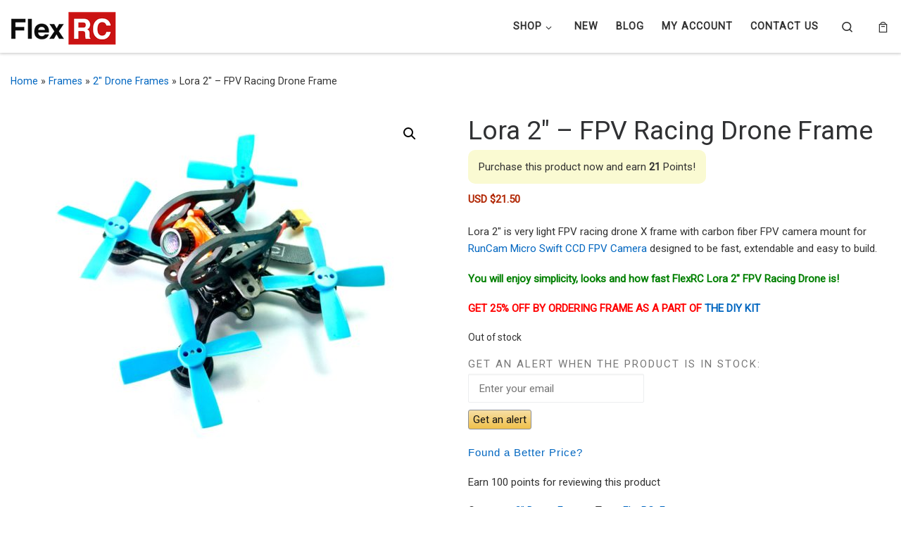

--- FILE ---
content_type: text/html; charset=UTF-8
request_url: https://flexrc.com/product/lora-2-fpv-racing-drone-frame/
body_size: 33500
content:
<!DOCTYPE html>
<!--[if IE 7]>
<html class="ie ie7" lang="en-US" prefix="og: http://ogp.me/ns# fb: http://ogp.me/ns/fb#">
<![endif]-->
<!--[if IE 8]>
<html class="ie ie8" lang="en-US" prefix="og: http://ogp.me/ns# fb: http://ogp.me/ns/fb#">
<![endif]-->
<!--[if !(IE 7) | !(IE 8)  ]><!-->
<html lang="en-US" prefix="og: http://ogp.me/ns# fb: http://ogp.me/ns/fb#" class="no-js">
<!--<![endif]-->
  <head>
  <meta charset="UTF-8" />
  <meta http-equiv="X-UA-Compatible" content="IE=EDGE" />
  <meta name="viewport" content="width=device-width, initial-scale=1.0" />
  <link rel="profile"  href="https://gmpg.org/xfn/11" />
  <link rel="pingback" href="https://flexrc.com/xmlrpc.php" />
  <!-- scripts for IE8 and less  -->
  <!--[if lt IE 9]>
    <script src="https://flexrc.com/wp-content/themes/customizr/assets/front/js/vendors/html5.js"></script>
  <![endif]-->
<script type="15ff01b4392a7ceebd282734-text/javascript">(function(html){html.className = html.className.replace(/\bno-js\b/,'js')})(document.documentElement);</script>
<title>Lora 2&#8243; &#8211; FPV Racing Drone Frame &#8211; Flex RC</title>
<meta name='robots' content='max-image-preview:large' />
	<style>img:is([sizes="auto" i], [sizes^="auto," i]) { contain-intrinsic-size: 3000px 1500px }</style>
	<link rel='dns-prefetch' href='//fonts.googleapis.com' />
<link rel='dns-prefetch' href='//hcaptcha.com' />
<link rel="alternate" type="application/rss+xml" title="Flex RC &raquo; Feed" href="https://flexrc.com/feed/" />
<link rel="alternate" type="application/rss+xml" title="Flex RC &raquo; Comments Feed" href="https://flexrc.com/comments/feed/" />
<link rel="alternate" type="application/rss+xml" title="Flex RC &raquo; Lora 2&#8243; &#8211; FPV Racing Drone Frame Comments Feed" href="https://flexrc.com/product/lora-2-fpv-racing-drone-frame/feed/" />
<script type="15ff01b4392a7ceebd282734-text/javascript">
/* <![CDATA[ */
window._wpemojiSettings = {"baseUrl":"https:\/\/s.w.org\/images\/core\/emoji\/16.0.1\/72x72\/","ext":".png","svgUrl":"https:\/\/s.w.org\/images\/core\/emoji\/16.0.1\/svg\/","svgExt":".svg","source":{"concatemoji":"https:\/\/flexrc.com\/wp-includes\/js\/wp-emoji-release.min.js?ver=6.8.3"}};
/*! This file is auto-generated */
!function(s,n){var o,i,e;function c(e){try{var t={supportTests:e,timestamp:(new Date).valueOf()};sessionStorage.setItem(o,JSON.stringify(t))}catch(e){}}function p(e,t,n){e.clearRect(0,0,e.canvas.width,e.canvas.height),e.fillText(t,0,0);var t=new Uint32Array(e.getImageData(0,0,e.canvas.width,e.canvas.height).data),a=(e.clearRect(0,0,e.canvas.width,e.canvas.height),e.fillText(n,0,0),new Uint32Array(e.getImageData(0,0,e.canvas.width,e.canvas.height).data));return t.every(function(e,t){return e===a[t]})}function u(e,t){e.clearRect(0,0,e.canvas.width,e.canvas.height),e.fillText(t,0,0);for(var n=e.getImageData(16,16,1,1),a=0;a<n.data.length;a++)if(0!==n.data[a])return!1;return!0}function f(e,t,n,a){switch(t){case"flag":return n(e,"\ud83c\udff3\ufe0f\u200d\u26a7\ufe0f","\ud83c\udff3\ufe0f\u200b\u26a7\ufe0f")?!1:!n(e,"\ud83c\udde8\ud83c\uddf6","\ud83c\udde8\u200b\ud83c\uddf6")&&!n(e,"\ud83c\udff4\udb40\udc67\udb40\udc62\udb40\udc65\udb40\udc6e\udb40\udc67\udb40\udc7f","\ud83c\udff4\u200b\udb40\udc67\u200b\udb40\udc62\u200b\udb40\udc65\u200b\udb40\udc6e\u200b\udb40\udc67\u200b\udb40\udc7f");case"emoji":return!a(e,"\ud83e\udedf")}return!1}function g(e,t,n,a){var r="undefined"!=typeof WorkerGlobalScope&&self instanceof WorkerGlobalScope?new OffscreenCanvas(300,150):s.createElement("canvas"),o=r.getContext("2d",{willReadFrequently:!0}),i=(o.textBaseline="top",o.font="600 32px Arial",{});return e.forEach(function(e){i[e]=t(o,e,n,a)}),i}function t(e){var t=s.createElement("script");t.src=e,t.defer=!0,s.head.appendChild(t)}"undefined"!=typeof Promise&&(o="wpEmojiSettingsSupports",i=["flag","emoji"],n.supports={everything:!0,everythingExceptFlag:!0},e=new Promise(function(e){s.addEventListener("DOMContentLoaded",e,{once:!0})}),new Promise(function(t){var n=function(){try{var e=JSON.parse(sessionStorage.getItem(o));if("object"==typeof e&&"number"==typeof e.timestamp&&(new Date).valueOf()<e.timestamp+604800&&"object"==typeof e.supportTests)return e.supportTests}catch(e){}return null}();if(!n){if("undefined"!=typeof Worker&&"undefined"!=typeof OffscreenCanvas&&"undefined"!=typeof URL&&URL.createObjectURL&&"undefined"!=typeof Blob)try{var e="postMessage("+g.toString()+"("+[JSON.stringify(i),f.toString(),p.toString(),u.toString()].join(",")+"));",a=new Blob([e],{type:"text/javascript"}),r=new Worker(URL.createObjectURL(a),{name:"wpTestEmojiSupports"});return void(r.onmessage=function(e){c(n=e.data),r.terminate(),t(n)})}catch(e){}c(n=g(i,f,p,u))}t(n)}).then(function(e){for(var t in e)n.supports[t]=e[t],n.supports.everything=n.supports.everything&&n.supports[t],"flag"!==t&&(n.supports.everythingExceptFlag=n.supports.everythingExceptFlag&&n.supports[t]);n.supports.everythingExceptFlag=n.supports.everythingExceptFlag&&!n.supports.flag,n.DOMReady=!1,n.readyCallback=function(){n.DOMReady=!0}}).then(function(){return e}).then(function(){var e;n.supports.everything||(n.readyCallback(),(e=n.source||{}).concatemoji?t(e.concatemoji):e.wpemoji&&e.twemoji&&(t(e.twemoji),t(e.wpemoji)))}))}((window,document),window._wpemojiSettings);
/* ]]> */
</script>
<link rel='stylesheet' id='sgr-css' href='https://flexrc.com/wp-content/plugins/simple-google-recaptcha/sgr.css?ver=1672453729' type='text/css' media='all' />
<link rel='stylesheet' id='wc-product-categories-menu-css-css' href='https://flexrc.com/wp-content/plugins/wc-product-categories-menu/assets/css/wc-product-categories-menu.css?ver=1.0.1' type='text/css' media='' />
<link rel='stylesheet' id='pt-cv-public-style-css' href='https://flexrc.com/wp-content/plugins/content-views-query-and-display-post-page/public/assets/css/cv.css?ver=3.5.0' type='text/css' media='all' />
<link rel='stylesheet' id='czr-gfonts-css' href='//fonts.googleapis.com/css?family=Roboto' type='text/css' media='all' />
<link rel='stylesheet' id='jquery-reteyo-css-css' href='https://flexrc.com/wp-content/plugins/woo-sticky-product-bar/assets/css/jquery.rateyo.min.css?ver=1.0.51' type='text/css' media='all' />
<link rel='stylesheet' id='wc-sticky-product-bar-css-css' href='https://flexrc.com/wp-content/plugins/woo-sticky-product-bar/assets/css/StickyProductBar.min.css?ver=1.0.51' type='text/css' media='all' />
<link rel='stylesheet' id='wc-marketplace-cart_PayForSelectedItems-css' href='https://flexrc.com/wp-content/plugins/wc-marketplace-cart-pay-for-selected-items/assets/css/PayForSelectedItems.min.css?ver=6.8.3' type='text/css' media='all' />
<link rel='stylesheet' id='customizr-fa-css' href='https://flexrc.com/wp-content/themes/customizr/assets/shared/fonts/fa/css/fontawesome-all.min.css?ver=4.1.25' type='text/css' media='all' />
<style id='wp-emoji-styles-inline-css' type='text/css'>

	img.wp-smiley, img.emoji {
		display: inline !important;
		border: none !important;
		box-shadow: none !important;
		height: 1em !important;
		width: 1em !important;
		margin: 0 0.07em !important;
		vertical-align: -0.1em !important;
		background: none !important;
		padding: 0 !important;
	}
</style>
<link rel='stylesheet' id='wp-block-library-css' href='https://flexrc.com/wp-includes/css/dist/block-library/style.min.css?ver=6.8.3' type='text/css' media='all' />
<style id='classic-theme-styles-inline-css' type='text/css'>
/*! This file is auto-generated */
.wp-block-button__link{color:#fff;background-color:#32373c;border-radius:9999px;box-shadow:none;text-decoration:none;padding:calc(.667em + 2px) calc(1.333em + 2px);font-size:1.125em}.wp-block-file__button{background:#32373c;color:#fff;text-decoration:none}
</style>
<style id='safe-svg-svg-icon-style-inline-css' type='text/css'>
.safe-svg-cover{text-align:center}.safe-svg-cover .safe-svg-inside{display:inline-block;max-width:100%}.safe-svg-cover svg{fill:currentColor;height:100%;max-height:100%;max-width:100%;width:100%}

</style>
<style id='global-styles-inline-css' type='text/css'>
:root{--wp--preset--aspect-ratio--square: 1;--wp--preset--aspect-ratio--4-3: 4/3;--wp--preset--aspect-ratio--3-4: 3/4;--wp--preset--aspect-ratio--3-2: 3/2;--wp--preset--aspect-ratio--2-3: 2/3;--wp--preset--aspect-ratio--16-9: 16/9;--wp--preset--aspect-ratio--9-16: 9/16;--wp--preset--color--black: #000000;--wp--preset--color--cyan-bluish-gray: #abb8c3;--wp--preset--color--white: #ffffff;--wp--preset--color--pale-pink: #f78da7;--wp--preset--color--vivid-red: #cf2e2e;--wp--preset--color--luminous-vivid-orange: #ff6900;--wp--preset--color--luminous-vivid-amber: #fcb900;--wp--preset--color--light-green-cyan: #7bdcb5;--wp--preset--color--vivid-green-cyan: #00d084;--wp--preset--color--pale-cyan-blue: #8ed1fc;--wp--preset--color--vivid-cyan-blue: #0693e3;--wp--preset--color--vivid-purple: #9b51e0;--wp--preset--gradient--vivid-cyan-blue-to-vivid-purple: linear-gradient(135deg,rgba(6,147,227,1) 0%,rgb(155,81,224) 100%);--wp--preset--gradient--light-green-cyan-to-vivid-green-cyan: linear-gradient(135deg,rgb(122,220,180) 0%,rgb(0,208,130) 100%);--wp--preset--gradient--luminous-vivid-amber-to-luminous-vivid-orange: linear-gradient(135deg,rgba(252,185,0,1) 0%,rgba(255,105,0,1) 100%);--wp--preset--gradient--luminous-vivid-orange-to-vivid-red: linear-gradient(135deg,rgba(255,105,0,1) 0%,rgb(207,46,46) 100%);--wp--preset--gradient--very-light-gray-to-cyan-bluish-gray: linear-gradient(135deg,rgb(238,238,238) 0%,rgb(169,184,195) 100%);--wp--preset--gradient--cool-to-warm-spectrum: linear-gradient(135deg,rgb(74,234,220) 0%,rgb(151,120,209) 20%,rgb(207,42,186) 40%,rgb(238,44,130) 60%,rgb(251,105,98) 80%,rgb(254,248,76) 100%);--wp--preset--gradient--blush-light-purple: linear-gradient(135deg,rgb(255,206,236) 0%,rgb(152,150,240) 100%);--wp--preset--gradient--blush-bordeaux: linear-gradient(135deg,rgb(254,205,165) 0%,rgb(254,45,45) 50%,rgb(107,0,62) 100%);--wp--preset--gradient--luminous-dusk: linear-gradient(135deg,rgb(255,203,112) 0%,rgb(199,81,192) 50%,rgb(65,88,208) 100%);--wp--preset--gradient--pale-ocean: linear-gradient(135deg,rgb(255,245,203) 0%,rgb(182,227,212) 50%,rgb(51,167,181) 100%);--wp--preset--gradient--electric-grass: linear-gradient(135deg,rgb(202,248,128) 0%,rgb(113,206,126) 100%);--wp--preset--gradient--midnight: linear-gradient(135deg,rgb(2,3,129) 0%,rgb(40,116,252) 100%);--wp--preset--font-size--small: 13px;--wp--preset--font-size--medium: 20px;--wp--preset--font-size--large: 36px;--wp--preset--font-size--x-large: 42px;--wp--preset--spacing--20: 0.44rem;--wp--preset--spacing--30: 0.67rem;--wp--preset--spacing--40: 1rem;--wp--preset--spacing--50: 1.5rem;--wp--preset--spacing--60: 2.25rem;--wp--preset--spacing--70: 3.38rem;--wp--preset--spacing--80: 5.06rem;--wp--preset--shadow--natural: 6px 6px 9px rgba(0, 0, 0, 0.2);--wp--preset--shadow--deep: 12px 12px 50px rgba(0, 0, 0, 0.4);--wp--preset--shadow--sharp: 6px 6px 0px rgba(0, 0, 0, 0.2);--wp--preset--shadow--outlined: 6px 6px 0px -3px rgba(255, 255, 255, 1), 6px 6px rgba(0, 0, 0, 1);--wp--preset--shadow--crisp: 6px 6px 0px rgba(0, 0, 0, 1);}:where(.is-layout-flex){gap: 0.5em;}:where(.is-layout-grid){gap: 0.5em;}body .is-layout-flex{display: flex;}.is-layout-flex{flex-wrap: wrap;align-items: center;}.is-layout-flex > :is(*, div){margin: 0;}body .is-layout-grid{display: grid;}.is-layout-grid > :is(*, div){margin: 0;}:where(.wp-block-columns.is-layout-flex){gap: 2em;}:where(.wp-block-columns.is-layout-grid){gap: 2em;}:where(.wp-block-post-template.is-layout-flex){gap: 1.25em;}:where(.wp-block-post-template.is-layout-grid){gap: 1.25em;}.has-black-color{color: var(--wp--preset--color--black) !important;}.has-cyan-bluish-gray-color{color: var(--wp--preset--color--cyan-bluish-gray) !important;}.has-white-color{color: var(--wp--preset--color--white) !important;}.has-pale-pink-color{color: var(--wp--preset--color--pale-pink) !important;}.has-vivid-red-color{color: var(--wp--preset--color--vivid-red) !important;}.has-luminous-vivid-orange-color{color: var(--wp--preset--color--luminous-vivid-orange) !important;}.has-luminous-vivid-amber-color{color: var(--wp--preset--color--luminous-vivid-amber) !important;}.has-light-green-cyan-color{color: var(--wp--preset--color--light-green-cyan) !important;}.has-vivid-green-cyan-color{color: var(--wp--preset--color--vivid-green-cyan) !important;}.has-pale-cyan-blue-color{color: var(--wp--preset--color--pale-cyan-blue) !important;}.has-vivid-cyan-blue-color{color: var(--wp--preset--color--vivid-cyan-blue) !important;}.has-vivid-purple-color{color: var(--wp--preset--color--vivid-purple) !important;}.has-black-background-color{background-color: var(--wp--preset--color--black) !important;}.has-cyan-bluish-gray-background-color{background-color: var(--wp--preset--color--cyan-bluish-gray) !important;}.has-white-background-color{background-color: var(--wp--preset--color--white) !important;}.has-pale-pink-background-color{background-color: var(--wp--preset--color--pale-pink) !important;}.has-vivid-red-background-color{background-color: var(--wp--preset--color--vivid-red) !important;}.has-luminous-vivid-orange-background-color{background-color: var(--wp--preset--color--luminous-vivid-orange) !important;}.has-luminous-vivid-amber-background-color{background-color: var(--wp--preset--color--luminous-vivid-amber) !important;}.has-light-green-cyan-background-color{background-color: var(--wp--preset--color--light-green-cyan) !important;}.has-vivid-green-cyan-background-color{background-color: var(--wp--preset--color--vivid-green-cyan) !important;}.has-pale-cyan-blue-background-color{background-color: var(--wp--preset--color--pale-cyan-blue) !important;}.has-vivid-cyan-blue-background-color{background-color: var(--wp--preset--color--vivid-cyan-blue) !important;}.has-vivid-purple-background-color{background-color: var(--wp--preset--color--vivid-purple) !important;}.has-black-border-color{border-color: var(--wp--preset--color--black) !important;}.has-cyan-bluish-gray-border-color{border-color: var(--wp--preset--color--cyan-bluish-gray) !important;}.has-white-border-color{border-color: var(--wp--preset--color--white) !important;}.has-pale-pink-border-color{border-color: var(--wp--preset--color--pale-pink) !important;}.has-vivid-red-border-color{border-color: var(--wp--preset--color--vivid-red) !important;}.has-luminous-vivid-orange-border-color{border-color: var(--wp--preset--color--luminous-vivid-orange) !important;}.has-luminous-vivid-amber-border-color{border-color: var(--wp--preset--color--luminous-vivid-amber) !important;}.has-light-green-cyan-border-color{border-color: var(--wp--preset--color--light-green-cyan) !important;}.has-vivid-green-cyan-border-color{border-color: var(--wp--preset--color--vivid-green-cyan) !important;}.has-pale-cyan-blue-border-color{border-color: var(--wp--preset--color--pale-cyan-blue) !important;}.has-vivid-cyan-blue-border-color{border-color: var(--wp--preset--color--vivid-cyan-blue) !important;}.has-vivid-purple-border-color{border-color: var(--wp--preset--color--vivid-purple) !important;}.has-vivid-cyan-blue-to-vivid-purple-gradient-background{background: var(--wp--preset--gradient--vivid-cyan-blue-to-vivid-purple) !important;}.has-light-green-cyan-to-vivid-green-cyan-gradient-background{background: var(--wp--preset--gradient--light-green-cyan-to-vivid-green-cyan) !important;}.has-luminous-vivid-amber-to-luminous-vivid-orange-gradient-background{background: var(--wp--preset--gradient--luminous-vivid-amber-to-luminous-vivid-orange) !important;}.has-luminous-vivid-orange-to-vivid-red-gradient-background{background: var(--wp--preset--gradient--luminous-vivid-orange-to-vivid-red) !important;}.has-very-light-gray-to-cyan-bluish-gray-gradient-background{background: var(--wp--preset--gradient--very-light-gray-to-cyan-bluish-gray) !important;}.has-cool-to-warm-spectrum-gradient-background{background: var(--wp--preset--gradient--cool-to-warm-spectrum) !important;}.has-blush-light-purple-gradient-background{background: var(--wp--preset--gradient--blush-light-purple) !important;}.has-blush-bordeaux-gradient-background{background: var(--wp--preset--gradient--blush-bordeaux) !important;}.has-luminous-dusk-gradient-background{background: var(--wp--preset--gradient--luminous-dusk) !important;}.has-pale-ocean-gradient-background{background: var(--wp--preset--gradient--pale-ocean) !important;}.has-electric-grass-gradient-background{background: var(--wp--preset--gradient--electric-grass) !important;}.has-midnight-gradient-background{background: var(--wp--preset--gradient--midnight) !important;}.has-small-font-size{font-size: var(--wp--preset--font-size--small) !important;}.has-medium-font-size{font-size: var(--wp--preset--font-size--medium) !important;}.has-large-font-size{font-size: var(--wp--preset--font-size--large) !important;}.has-x-large-font-size{font-size: var(--wp--preset--font-size--x-large) !important;}
:where(.wp-block-post-template.is-layout-flex){gap: 1.25em;}:where(.wp-block-post-template.is-layout-grid){gap: 1.25em;}
:where(.wp-block-columns.is-layout-flex){gap: 2em;}:where(.wp-block-columns.is-layout-grid){gap: 2em;}
:root :where(.wp-block-pullquote){font-size: 1.5em;line-height: 1.6;}
</style>
<link rel='stylesheet' id='frontierpost-css' href='https://flexrc.com/wp-content/plugins/frontier-post/frontier-post.css?ver=5.1.5' type='text/css' media='all' />
<link rel='stylesheet' id='nb-styles-css' href='https://flexrc.com/wp-content/plugins/woocommerce-new-product-badge/assets/css/style.css?ver=6.8.3' type='text/css' media='all' />
<link rel='stylesheet' id='photoswipe-css' href='https://flexrc.com/wp-content/plugins/woocommerce/assets/css/photoswipe/photoswipe.min.css?ver=10.2.3' type='text/css' media='all' />
<link rel='stylesheet' id='photoswipe-default-skin-css' href='https://flexrc.com/wp-content/plugins/woocommerce/assets/css/photoswipe/default-skin/default-skin.min.css?ver=10.2.3' type='text/css' media='all' />
<link rel='stylesheet' id='woocommerce-layout-css' href='https://flexrc.com/wp-content/plugins/woocommerce/assets/css/woocommerce-layout.css?ver=10.2.3' type='text/css' media='all' />
<link rel='stylesheet' id='woocommerce-smallscreen-css' href='https://flexrc.com/wp-content/plugins/woocommerce/assets/css/woocommerce-smallscreen.css?ver=10.2.3' type='text/css' media='only screen and (max-width: 768px)' />
<link rel='stylesheet' id='woocommerce-general-css' href='https://flexrc.com/wp-content/plugins/woocommerce/assets/css/woocommerce.css?ver=10.2.3' type='text/css' media='all' />
<style id='woocommerce-inline-inline-css' type='text/css'>
.woocommerce form .form-row .required { visibility: visible; }
</style>
<link rel='stylesheet' id='bigger-picture-css' href='https://flexrc.com/wp-content/plugins/youtube-channel/assets/lib/bigger-picture/css/bigger-picture.min.css?ver=3.25.2' type='text/css' media='all' />
<link rel='stylesheet' id='youtube-channel-css' href='https://flexrc.com/wp-content/plugins/youtube-channel/assets/css/youtube-channel.min.css?ver=3.25.2' type='text/css' media='all' />
<link rel='stylesheet' id='wcj-offer-price-css' href='https://flexrc.com/wp-content/plugins/booster-plus-for-woocommerce/includes/css/wcj-offer-price.css?ver=7.1.7' type='text/css' media='all' />
<link rel='stylesheet' id='dashicons-css' href='https://flexrc.com/wp-includes/css/dashicons.min.css?ver=6.8.3' type='text/css' media='all' />
<link rel='stylesheet' id='wc-product-reviews-pro-frontend-css' href='https://flexrc.com/wp-content/plugins/woocommerce-product-reviews-pro/assets/css/frontend/wc-product-reviews-pro-frontend.min.css?ver=1.4.2' type='text/css' media='all' />
<link rel='stylesheet' id='brands-styles-css' href='https://flexrc.com/wp-content/plugins/woocommerce/assets/css/brands.css?ver=10.2.3' type='text/css' media='all' />
<link rel='stylesheet' id='dgwt-wcas-style-css' href='https://flexrc.com/wp-content/plugins/ajax-search-for-woocommerce/assets/css/style.min.css?ver=1.26.1' type='text/css' media='all' />
<link rel='stylesheet' id='customizr-main-css' href='https://flexrc.com/wp-content/themes/customizr/assets/front/css/style.min.css?ver=4.1.25' type='text/css' media='all' />
<style id='customizr-main-inline-css' type='text/css'>
.navbar-brand,.header-tagline,h1,h2,h3,.tc-dropcap { font-family : 'Roboto'; }
body { font-family : 'Roboto'; }

              body {
                font-size : 0.83em!important;
                line-height : 1.5em;
              }
              @media (min-width: 20em) and (max-width: 60em) {
                body {
                  font-size: calc( 0.83em + 0.1045 * ( ( 100vw - 20em) / 40 ))!important;
                }
              }
              @media (min-width: 60em) {
                body {
                  font-size: 0.94em!important;
                }
              }

.sticky-enabled .czr-wccart-off .primary-nav__woocart { display: none; }
                  .logo-center .primary-nav__woocart .dropdown-menu,
                  .logo-left .primary-nav__woocart .dropdown-menu{ right: 0; left: auto; }/*open left*/
            
#czr-push-footer { display: none; visibility: hidden; }
        .czr-sticky-footer #czr-push-footer.sticky-footer-enabled { display: block; }
        
</style>
<link rel='stylesheet' id='customizr-ms-respond-css' href='https://flexrc.com/wp-content/themes/customizr/assets/front/css/style-modular-scale.min.css?ver=4.1.25' type='text/css' media='all' />
<link rel='stylesheet' id='stock_alert_frontend_css-css' href='https://flexrc.com/wp-content/plugins/woocommerce-product-stock-alert/assets/frontend/css/frontend.css?ver=1.7.5' type='text/css' media='all' />
<link rel='stylesheet' id='flexible-shipping-free-shipping-css' href='https://flexrc.com/wp-content/plugins/flexible-shipping/assets/dist/css/free-shipping.css?ver=4.22.1.2' type='text/css' media='all' />
<script type="15ff01b4392a7ceebd282734-text/javascript" id="sgr-js-extra">
/* <![CDATA[ */
var sgr = {"sgr_site_key":"6LcrmDEpAAAAAHORd4YWNUJb2Ie0aoHPweAzvT4k"};
/* ]]> */
</script>
<script type="15ff01b4392a7ceebd282734-text/javascript" src="https://flexrc.com/wp-content/plugins/simple-google-recaptcha/sgr.js?ver=1672453729" id="sgr-js"></script>
<script type="15ff01b4392a7ceebd282734-text/javascript" src="https://flexrc.com/wp-includes/js/jquery/jquery.min.js?ver=3.7.1" id="jquery-core-js"></script>
<script type="15ff01b4392a7ceebd282734-text/javascript" src="https://flexrc.com/wp-includes/js/jquery/jquery-migrate.min.js?ver=3.4.1" id="jquery-migrate-js"></script>
<script type="15ff01b4392a7ceebd282734-text/javascript" id="wc-sticky-product-bar-js-js-extra">
/* <![CDATA[ */
var WCStickyProductBarSettings = {"enable":"yes","enableDesktop":"yes","enableMobile":"yes","locationDesktop":"bottom","locationMobile":"bottom","enableForProduct":"yes","enableForCart":"yes","enableForCheckout":"yes","enableForOutOfStock":"no","alwaysVisible":"yes","rtl":"no","displayImage":"yes","displayName":"yes","displayRating":"yes","displayQuantity":"yes","displayPrice":"yes","displayPriceRange":"no","displayTotal":"yes","displayTerms":"yes","displayButton":"yes","scrollAnimationDuration":"2000","addViewport":"no","textOutOfStock":"Out of stock","textChooseAnOption":"Choose an option","textAddToCart":"Add to cart","css":"","id":"wc-sticky-product-bar","siteUrl":"https:\/\/flexrc.com","termsQuestions":"Do you accept our terms and conditions?","isMobile":"no"};
/* ]]> */
</script>
<script type="15ff01b4392a7ceebd282734-text/javascript" src="https://flexrc.com/wp-content/plugins/woo-sticky-product-bar/assets/js/StickyProductBar.min.js?ver=1.0.51" id="wc-sticky-product-bar-js-js"></script>
<script type="15ff01b4392a7ceebd282734-text/javascript" src="https://flexrc.com/wp-content/plugins/woo-sticky-product-bar/assets/js/jquery.visible.min.js?ver=1.0.51" id="jquery-visible-js"></script>
<script type="15ff01b4392a7ceebd282734-text/javascript" src="https://flexrc.com/wp-content/plugins/woo-sticky-product-bar/assets/js/jquery.rateyo.min.js?ver=1.0.51" id="rateyo-js-js"></script>
<script type="15ff01b4392a7ceebd282734-text/javascript" src="https://flexrc.com/wp-content/plugins/woocommerce/assets/js/jquery-blockui/jquery.blockUI.min.js?ver=2.7.0-wc.10.2.3" id="jquery-blockui-js" defer="defer" data-wp-strategy="defer"></script>
<script type="15ff01b4392a7ceebd282734-text/javascript" id="wc-add-to-cart-js-extra">
/* <![CDATA[ */
var wc_add_to_cart_params = {"ajax_url":"https:\/\/flexrc.com\/wp-admin\/admin-ajax.php","wc_ajax_url":"\/?wc-ajax=%%endpoint%%","i18n_view_cart":"View cart","cart_url":"https:\/\/flexrc.com\/cart\/","is_cart":"","cart_redirect_after_add":"no"};
/* ]]> */
</script>
<script type="15ff01b4392a7ceebd282734-text/javascript" src="https://flexrc.com/wp-content/plugins/woocommerce/assets/js/frontend/add-to-cart.min.js?ver=10.2.3" id="wc-add-to-cart-js" defer="defer" data-wp-strategy="defer"></script>
<script type="15ff01b4392a7ceebd282734-text/javascript" src="https://flexrc.com/wp-content/plugins/woocommerce/assets/js/zoom/jquery.zoom.min.js?ver=1.7.21-wc.10.2.3" id="zoom-js" defer="defer" data-wp-strategy="defer"></script>
<script type="15ff01b4392a7ceebd282734-text/javascript" src="https://flexrc.com/wp-content/plugins/woocommerce/assets/js/flexslider/jquery.flexslider.min.js?ver=2.7.2-wc.10.2.3" id="flexslider-js" defer="defer" data-wp-strategy="defer"></script>
<script type="15ff01b4392a7ceebd282734-text/javascript" src="https://flexrc.com/wp-content/plugins/woocommerce/assets/js/photoswipe/photoswipe.min.js?ver=4.1.1-wc.10.2.3" id="photoswipe-js" defer="defer" data-wp-strategy="defer"></script>
<script type="15ff01b4392a7ceebd282734-text/javascript" src="https://flexrc.com/wp-content/plugins/woocommerce/assets/js/photoswipe/photoswipe-ui-default.min.js?ver=4.1.1-wc.10.2.3" id="photoswipe-ui-default-js" defer="defer" data-wp-strategy="defer"></script>
<script type="15ff01b4392a7ceebd282734-text/javascript" id="wc-single-product-js-extra">
/* <![CDATA[ */
var wc_single_product_params = {"i18n_required_rating_text":"Please select a rating","i18n_rating_options":["1 of 5 stars","2 of 5 stars","3 of 5 stars","4 of 5 stars","5 of 5 stars"],"i18n_product_gallery_trigger_text":"View full-screen image gallery","review_rating_required":"yes","flexslider":{"rtl":false,"animation":"slide","smoothHeight":true,"directionNav":false,"controlNav":"thumbnails","slideshow":false,"animationSpeed":500,"animationLoop":false,"allowOneSlide":false},"zoom_enabled":"1","zoom_options":[],"photoswipe_enabled":"1","photoswipe_options":{"shareEl":false,"closeOnScroll":false,"history":false,"hideAnimationDuration":0,"showAnimationDuration":0},"flexslider_enabled":"1"};
/* ]]> */
</script>
<script type="15ff01b4392a7ceebd282734-text/javascript" src="https://flexrc.com/wp-content/plugins/woocommerce/assets/js/frontend/single-product.min.js?ver=10.2.3" id="wc-single-product-js" defer="defer" data-wp-strategy="defer"></script>
<script type="15ff01b4392a7ceebd282734-text/javascript" src="https://flexrc.com/wp-content/plugins/woocommerce/assets/js/js-cookie/js.cookie.min.js?ver=2.1.4-wc.10.2.3" id="js-cookie-js" defer="defer" data-wp-strategy="defer"></script>
<script type="15ff01b4392a7ceebd282734-text/javascript" id="woocommerce-js-extra">
/* <![CDATA[ */
var woocommerce_params = {"ajax_url":"https:\/\/flexrc.com\/wp-admin\/admin-ajax.php","wc_ajax_url":"\/?wc-ajax=%%endpoint%%","i18n_password_show":"Show password","i18n_password_hide":"Hide password"};
/* ]]> */
</script>
<script type="15ff01b4392a7ceebd282734-text/javascript" src="https://flexrc.com/wp-content/plugins/woocommerce/assets/js/frontend/woocommerce.min.js?ver=10.2.3" id="woocommerce-js" defer="defer" data-wp-strategy="defer"></script>
<script type="15ff01b4392a7ceebd282734-text/javascript" src="https://flexrc.com/wp-content/plugins/woocommerce/assets/js/jquery-tiptip/jquery.tipTip.min.js?ver=10.2.3" id="jquery-tiptip-js"></script>
<script type="15ff01b4392a7ceebd282734-text/javascript" id="wc-product-reviews-pro-frontend-js-extra">
/* <![CDATA[ */
var wc_product_reviews_pro = {"is_user_logged_in":"","user_id":"0","comment_registration":"1","product_id":"11885","ajax_url":"https:\/\/flexrc.com\/wp-admin\/admin-ajax.php","nonce":"42c5e67467","comment_type":null,"file_size_max":"20971520","i18n":{"loading":"Loading...","attach_a_photo":"Attach a photo","attach_a_video":"Attach a video","attach_photo_url":"Rather attach photo from another website?","attach_photo_file":"Rather attach photo from your computer?","attach_video_url":"Rather attach video from another website?","attach_video_file":"Rather attach video from your computer?","flag_failed":"Could not flag contribution. Please try again later.","subscribe_failed":"An error occurred. Your request could not be processed.","vote_failed":"Could not cast your vote. Please try again later.","comment_karma":"%1$d out of %2$d people found this helpful","error_attach_file":"Please attach a file.","error_required":"This is a required field.","error_too_short":"Please enter at least %d words.","error_too_long":"Please enter less than %d words.","error_file_not_allowed":"Only jpg, png, gif, bmp and tiff files, please","error_file_size_max":"File is too large. Size must be less than 20 MB.","error_login_signup":"An error occurred, please try again."}};
/* ]]> */
</script>
<script type="15ff01b4392a7ceebd282734-text/javascript" src="https://flexrc.com/wp-content/plugins/woocommerce-product-reviews-pro/assets/js/frontend/wc-product-reviews-pro-frontend.min.js?ver=1.4.2" id="wc-product-reviews-pro-frontend-js"></script>
<script type="15ff01b4392a7ceebd282734-text/javascript" src="https://flexrc.com/wp-content/themes/customizr/assets/front/js/libs/modernizr.min.js?ver=4.1.25" id="modernizr-js"></script>
<script type="15ff01b4392a7ceebd282734-text/javascript" id="tc-scripts-js-extra">
/* <![CDATA[ */
var CZRParams = {"assetsPath":"https:\/\/flexrc.com\/wp-content\/themes\/customizr\/assets\/front\/","_disabled":[],"centerSliderImg":"1","isLightBoxEnabled":"1","SmoothScroll":{"Enabled":true,"Options":{"touchpadSupport":false}},"isAnchorScrollEnabled":"","anchorSmoothScrollExclude":{"simple":["[class*=edd]",".carousel-control","[data-toggle=\"modal\"]","[data-toggle=\"dropdown\"]","[data-toggle=\"czr-dropdown\"]","[data-toggle=\"tooltip\"]","[data-toggle=\"popover\"]","[data-toggle=\"collapse\"]","[data-toggle=\"czr-collapse\"]","[data-toggle=\"tab\"]","[data-toggle=\"pill\"]","[data-toggle=\"czr-pill\"]","[class*=upme]","[class*=um-]"],"deep":{"classes":[],"ids":[]}},"timerOnScrollAllBrowsers":"1","centerAllImg":"1","HasComments":"","LoadModernizr":"1","stickyHeader":"1","extLinksStyle":"","extLinksTargetExt":"","extLinksSkipSelectors":{"classes":["btn","button"],"ids":[]},"dropcapEnabled":"","dropcapWhere":{"post":"","page":""},"dropcapMinWords":"50","dropcapSkipSelectors":{"tags":["IMG","IFRAME","H1","H2","H3","H4","H5","H6","BLOCKQUOTE","UL","OL"],"classes":["btn"],"id":[]},"imgSmartLoadEnabled":"0","imgSmartLoadOpts":{"parentSelectors":["[class*=grid-container], .article-container",".__before_main_wrapper",".widget-front",".post-related-articles",".tc-singular-thumbnail-wrapper"],"opts":{"excludeImg":[".tc-holder-img"]}},"imgSmartLoadsForSliders":"1","pluginCompats":[],"isWPMobile":"","menuStickyUserSettings":{"desktop":"stick_up","mobile":"stick_up"},"adminAjaxUrl":"https:\/\/flexrc.com\/wp-admin\/admin-ajax.php","ajaxUrl":"https:\/\/flexrc.com\/?czrajax=1","frontNonce":{"id":"CZRFrontNonce","handle":"cf0aea204c"},"isDevMode":"","isModernStyle":"1","i18n":{"Permanently dismiss":"Permanently dismiss"},"frontNotifications":{"welcome":{"enabled":false,"content":"","dismissAction":"dismiss_welcome_note_front"}}};
/* ]]> */
</script>
<script type="15ff01b4392a7ceebd282734-text/javascript" src="https://flexrc.com/wp-content/themes/customizr/assets/front/js/tc-scripts.min.js?ver=4.1.25" id="tc-scripts-js"></script>
<link rel="https://api.w.org/" href="https://flexrc.com/wp-json/" /><link rel="alternate" title="JSON" type="application/json" href="https://flexrc.com/wp-json/wp/v2/product/11885" /><link rel="EditURI" type="application/rsd+xml" title="RSD" href="https://flexrc.com/xmlrpc.php?rsd" />
<meta name="generator" content="WordPress 6.8.3" />
<meta name="generator" content="WooCommerce 10.2.3" />
<link rel="canonical" href="https://flexrc.com/product/lora-2-fpv-racing-drone-frame/" />
<link rel='shortlink' href='https://flexrc.com/?p=11885' />
<link rel="alternate" title="oEmbed (JSON)" type="application/json+oembed" href="https://flexrc.com/wp-json/oembed/1.0/embed?url=https%3A%2F%2Fflexrc.com%2Fproduct%2Flora-2-fpv-racing-drone-frame%2F" />
<link rel="alternate" title="oEmbed (XML)" type="text/xml+oembed" href="https://flexrc.com/wp-json/oembed/1.0/embed?url=https%3A%2F%2Fflexrc.com%2Fproduct%2Flora-2-fpv-racing-drone-frame%2F&#038;format=xml" />

<!-- Affiliates Manager plugin v2.9.48 - https://wpaffiliatemanager.com/ -->
		<script type="15ff01b4392a7ceebd282734-text/javascript">
			var _statcounter = _statcounter || [];
			_statcounter.push({"tags": {"author": "dmitry"}});
		</script>
		<style>
.h-captcha{position:relative;display:block;margin-bottom:2rem;padding:0;clear:both}.h-captcha[data-size="normal"]{width:303px;height:78px}.h-captcha[data-size="compact"]{width:164px;height:144px}.h-captcha[data-size="invisible"]{display:none}.h-captcha iframe{z-index:1}.h-captcha::before{content:"";display:block;position:absolute;top:0;left:0;background:url(https://flexrc.com/wp-content/plugins/hcaptcha-for-forms-and-more/assets/images/hcaptcha-div-logo.svg) no-repeat;border:1px solid #fff0;border-radius:4px;box-sizing:border-box}.h-captcha::after{content:"If you see this message, hCaptcha failed to load due to site errors.";font:13px/1.35 system-ui,-apple-system,Segoe UI,Roboto,Arial,sans-serif;display:block;position:absolute;top:0;left:0;box-sizing:border-box;color:red;opacity:0}.h-captcha:not(:has(iframe))::after{animation:hcap-msg-fade-in .3s ease forwards;animation-delay:2s}.h-captcha:has(iframe)::after{animation:none;opacity:0}@keyframes hcap-msg-fade-in{to{opacity:1}}.h-captcha[data-size="normal"]::before{width:300px;height:74px;background-position:94% 28%}.h-captcha[data-size="normal"]::after{padding:19px 75px 16px 10px}.h-captcha[data-size="compact"]::before{width:156px;height:136px;background-position:50% 79%}.h-captcha[data-size="compact"]::after{padding:10px 10px 16px 10px}.h-captcha[data-theme="light"]::before,body.is-light-theme .h-captcha[data-theme="auto"]::before,.h-captcha[data-theme="auto"]::before{background-color:#fafafa;border:1px solid #e0e0e0}.h-captcha[data-theme="dark"]::before,body.is-dark-theme .h-captcha[data-theme="auto"]::before,html.wp-dark-mode-active .h-captcha[data-theme="auto"]::before,html.drdt-dark-mode .h-captcha[data-theme="auto"]::before{background-image:url(https://flexrc.com/wp-content/plugins/hcaptcha-for-forms-and-more/assets/images/hcaptcha-div-logo-white.svg);background-repeat:no-repeat;background-color:#333;border:1px solid #f5f5f5}@media (prefers-color-scheme:dark){.h-captcha[data-theme="auto"]::before{background-image:url(https://flexrc.com/wp-content/plugins/hcaptcha-for-forms-and-more/assets/images/hcaptcha-div-logo-white.svg);background-repeat:no-repeat;background-color:#333;border:1px solid #f5f5f5}}.h-captcha[data-theme="custom"]::before{background-color:initial}.h-captcha[data-size="invisible"]::before,.h-captcha[data-size="invisible"]::after{display:none}.h-captcha iframe{position:relative}div[style*="z-index: 2147483647"] div[style*="border-width: 11px"][style*="position: absolute"][style*="pointer-events: none"]{border-style:none}
</style>
		<style>
			.dgwt-wcas-ico-magnifier,.dgwt-wcas-ico-magnifier-handler{max-width:20px}.dgwt-wcas-search-wrapp{max-width:600px}		</style>
			<noscript><style>.woocommerce-product-gallery{ opacity: 1 !important; }</style></noscript>
	<meta name="generator" content="Elementor 3.16.6; features: e_dom_optimization, e_optimized_assets_loading, e_optimized_css_loading, additional_custom_breakpoints; settings: css_print_method-external, google_font-enabled, font_display-auto">

<!-- Meta Pixel Code -->
<script type="15ff01b4392a7ceebd282734-text/javascript">
!function(f,b,e,v,n,t,s){if(f.fbq)return;n=f.fbq=function(){n.callMethod?
n.callMethod.apply(n,arguments):n.queue.push(arguments)};if(!f._fbq)f._fbq=n;
n.push=n;n.loaded=!0;n.version='2.0';n.queue=[];t=b.createElement(e);t.async=!0;
t.src=v;s=b.getElementsByTagName(e)[0];s.parentNode.insertBefore(t,s)}(window,
document,'script','https://connect.facebook.net/en_US/fbevents.js?v=next');
</script>
<!-- End Meta Pixel Code -->

      <script type="15ff01b4392a7ceebd282734-text/javascript">
        var url = window.location.origin + '?ob=open-bridge';
        fbq('set', 'openbridge', '774906536745482', url);
      </script>
    <script type="15ff01b4392a7ceebd282734-text/javascript">fbq('init', '774906536745482', {}, {
    "agent": "wordpress-6.8.3-3.0.13"
})</script><script type="15ff01b4392a7ceebd282734-text/javascript">
    fbq('track', 'PageView', []);
  </script>
<!-- Meta Pixel Code -->
<noscript>
<img height="1" width="1" style="display:none" alt="fbpx"
src="https://www.facebook.com/tr?id=774906536745482&ev=PageView&noscript=1" />
</noscript>
<!-- End Meta Pixel Code -->
<style>
			button.alert_button_hover:hover, button.unsubscribe_button:hover {
				background: fbfbfb !important;
				color: fbfbfb !important;
				border-color: fbfbfb !important;
			}
		</style><meta name="generator" content="Powered by Slider Revolution 6.5.7 - responsive, Mobile-Friendly Slider Plugin for WordPress with comfortable drag and drop interface." />
<style>
.woocommerce-form-login .h-captcha{margin-top:2rem}
</style>
<style>
.woocommerce-ResetPassword .h-captcha{margin-top:.5rem}
</style>
<style>
.woocommerce-form-register .h-captcha{margin-top:2rem}
</style>
<link rel="icon" href="https://storage.googleapis.com/flexrc/wp-content/uploads/2016/03/flexrc-favicon-64x64.png" sizes="32x32" />
<link rel="icon" href="https://storage.googleapis.com/flexrc/wp-content/uploads/2016/03/flexrc-favicon.png" sizes="192x192" />
<link rel="apple-touch-icon" href="https://storage.googleapis.com/flexrc/wp-content/uploads/2016/03/flexrc-favicon.png" />
<meta name="msapplication-TileImage" content="https://storage.googleapis.com/flexrc/wp-content/uploads/2016/03/flexrc-favicon.png" />
<script type="15ff01b4392a7ceebd282734-text/javascript">function setREVStartSize(e){
			//window.requestAnimationFrame(function() {				 
				window.RSIW = window.RSIW===undefined ? window.innerWidth : window.RSIW;	
				window.RSIH = window.RSIH===undefined ? window.innerHeight : window.RSIH;	
				try {								
					var pw = document.getElementById(e.c).parentNode.offsetWidth,
						newh;
					pw = pw===0 || isNaN(pw) ? window.RSIW : pw;
					e.tabw = e.tabw===undefined ? 0 : parseInt(e.tabw);
					e.thumbw = e.thumbw===undefined ? 0 : parseInt(e.thumbw);
					e.tabh = e.tabh===undefined ? 0 : parseInt(e.tabh);
					e.thumbh = e.thumbh===undefined ? 0 : parseInt(e.thumbh);
					e.tabhide = e.tabhide===undefined ? 0 : parseInt(e.tabhide);
					e.thumbhide = e.thumbhide===undefined ? 0 : parseInt(e.thumbhide);
					e.mh = e.mh===undefined || e.mh=="" || e.mh==="auto" ? 0 : parseInt(e.mh,0);		
					if(e.layout==="fullscreen" || e.l==="fullscreen") 						
						newh = Math.max(e.mh,window.RSIH);					
					else{					
						e.gw = Array.isArray(e.gw) ? e.gw : [e.gw];
						for (var i in e.rl) if (e.gw[i]===undefined || e.gw[i]===0) e.gw[i] = e.gw[i-1];					
						e.gh = e.el===undefined || e.el==="" || (Array.isArray(e.el) && e.el.length==0)? e.gh : e.el;
						e.gh = Array.isArray(e.gh) ? e.gh : [e.gh];
						for (var i in e.rl) if (e.gh[i]===undefined || e.gh[i]===0) e.gh[i] = e.gh[i-1];
											
						var nl = new Array(e.rl.length),
							ix = 0,						
							sl;					
						e.tabw = e.tabhide>=pw ? 0 : e.tabw;
						e.thumbw = e.thumbhide>=pw ? 0 : e.thumbw;
						e.tabh = e.tabhide>=pw ? 0 : e.tabh;
						e.thumbh = e.thumbhide>=pw ? 0 : e.thumbh;					
						for (var i in e.rl) nl[i] = e.rl[i]<window.RSIW ? 0 : e.rl[i];
						sl = nl[0];									
						for (var i in nl) if (sl>nl[i] && nl[i]>0) { sl = nl[i]; ix=i;}															
						var m = pw>(e.gw[ix]+e.tabw+e.thumbw) ? 1 : (pw-(e.tabw+e.thumbw)) / (e.gw[ix]);					
						newh =  (e.gh[ix] * m) + (e.tabh + e.thumbh);
					}
					var el = document.getElementById(e.c);
					if (el!==null && el) el.style.height = newh+"px";					
					el = document.getElementById(e.c+"_wrapper");
					if (el!==null && el) {
						el.style.height = newh+"px";
						el.style.display = "block";
					}
				} catch(e){
					console.log("Failure at Presize of Slider:" + e)
				}					   
			//});
		  };</script>
		<style type="text/css" id="wp-custom-css">
			/* global - START */
@media (min-width: 768px) {
	.container {
		max-width: none;
	}
	
	.tc-sidebar.left {
		padding-right: 0;
	}
}

label {
	font-size: inherit;
}
.czr-credits {
	display: none;
}

a {
	color: #0066c0;
}

#main-wrapper a.button,
#main-wrapper input.button,
#main-wrapper a.button:active,
#main-wrapper a.button:link,
#main-wrapper a.button:visited,
#main-wrapper button
{
	text-transform: none !important;
	background: linear-gradient(to bottom,#f7dfa5,#f0c14b) !important;
	
	color: #111 !important;
	border-radius: 3px !important;
	border: 1px solid #8D9096 !important;
}

a.button:hover {
	background: #f4d078 !important;
}

.woocommerce .woocommerce-info, 
.wc-points-rewards-product-message {
	background: #eaeaea;
	border: 0;
	padding: 15px;
	border-radius: 10px
}

.woocommerce-info:nth-child(2n), .wc-points-rewards-product-message {
	background: lightgoldenrodyellow;
}

.woocommerce div.product p.price {
	line-height: 30px;
	color: #303133;
}

.woocommerce div.product p.price .from {
	font-size: 16px;
}

.woocommerce-Price-amount, .woocommerce ul.products li.product .price {
	white-space: nowrap;
	color: #B12704;
	font-weight: bold;
}

del .woocommerce-Price-amount {
	color: #303133;
}

ul.products ins .woocommerce-Price-amount {
	font-size: 15px;
}

.woocommerce div.product .woocommerce-product-rating {
	margin-top: 20px;
	margin-bottom: 20px;
}


.woocommerce .star-rating {
	color: gold;
}

/* global - END */


/* main layout - START */

@media (min-width: 980px) {
	#main-wrapper > .container {
	max-width: 100%;
	}

}
/* main layout - END */

/* badges - START */
.wc-new-badge {
	position: absolute;
  top: 0px;
  right: 0px;
}

.woocommerce span.onsale,
.woocommerce ul.products li.product .onsale {
	text-transform: uppercase;
	padding: .2em .5em;
	border-radius: 2px;
	font-size: .75em;
	line-height: inherit;
	min-height: auto;
  min-width: auto;
	margin: 0;
	background: lightcoral;
}

.woocommerce-LoopProduct-link.woocommerce-loop-product__link br {
	display: none;
}
/* badges - END */

/* shop dropdown menu - START */
.dropdown-menu {
    min-width: 300px;
}

.header-skin-light .vertical-nav .caret__dropdown-toggler {
	background: none;
}

@media only screen and (max-width: 1024px) {
	.vertical-nav .czr-dropdown-menu .dropdown-item {
		padding: 0;
	}
}

@media only screen and (min-width: 979px) {
	.primary > .wc-product-categories-menu > .dropdown-menu {
		min-width: 660px;
		width: 660px;
	}
	
    .primary > .wc-product-categories-menu > .dropdown-menu .menu-item {
        display: block;
		float: left;
		clear: none;
		width: 330px;
			border: none;
    }
	
    .primary > .wc-product-categories-menu > .dropdown-menu > .menu-item:nth-child(even) {
        float: right;
    }
	
    .primary > .wc-product-categories-menu > .dropdown-menu > .menu-item {
	    height: 71px;
		border: 0;
	}

	.primary > .wc-product-categories-menu > .dropdown-menu > .menu-item .dropdown-menu {
		left: -330px;
		width: 330px;
	}

	.primary > .wc-product-categories-menu > .dropdown-menu > .menu-item > .dropdown-menu {
		left: -350px;
		width: 350px;
	}
	
}

/* shop dropdown menu - END */

/* front page - START */
.panel-widget-style.widget-title .textwidget p {
    display: block;
    width: auto;
    padding: 0;
    line-height: 20px;
    overflow: hidden;
    text-overflow: ellipsis;
		margin: 0;
	  font-size: 15px;
}

li.type-product a.button {
		display: none !important;
}

li.type-product:hover a.button {
		display: inline-block !important;
}


li.type-product a.button {
    position: absolute;
	  top: 25%;
	  width: 100%;
	  text-align: center;
}

.woocommerce ul.products li.product .woocommerce-loop-product__title {
	font-size: 15px;
}

/* front page - END */

/* newslatter - START */

#newsletter-container {
  background: #dfdfdf;
  padding: 5px;
}

#newsletter-container h5 {
  text-shadow: none;
}

#newsletter-container .span10 .row {
	
}

/* newslatter - END */

/* price match dialog - START */

#main-wrapper .wcj-offer-price-button {
	border: 0 !important;
  background: none !important;
  padding: 0 !important;
  color: #0066c0 !important;
}

#main-wrapper .wcj-offer-price-button:hover {
	text-decoration: underline !important;
}

.wcj-offer-price-modal-content {
	border-radius: 10px;
	overflow: hidden;
}

.wcj-offer-price-modal-content .wcj-offer-modal-header {
	background: #313131;
}

.wcj-offer-price-modal-content .wcj-offer-modal-header h3 {
	font-size: 18px;
}

.wcj-offer-price-modal-content input {
	width: 100%;
}

.wcj-offer-price-form-close {
	margin-top: 15px;
}

label.wcj-offer-price-price {
	font-weight: bolder;
}

.wcj-offer-price-modal-body br {
	display: none;
}

.wcj-offer-price-modal-body label[for=wcj-offer-price-customer-copy] {
	display: inline-block;
  margin-left: 10px;
}

#wcj-offer-price-customer-copy {
	float: left;
	display: block;
  width: 20px;
  height: 20px;
	margin-top: 2px;
}
/* price match dialog - END */

/* cart - START */
.woocommerce-cart table.cart img {
	max-width: 150px;
	width: 150px;
}

.woocommerce-cart table.shop_table.cart td.actions .coupon .input-text {
	width: 48% !important;
}
/* cart - END */

/* my posts - START */
#frontier-post-list_form .frontier-new-list {
	border: 0;
	border-radius: 0;
	box-shadow: none;
	padding: 5px;
}

.post-content .frontier-new-menu {
	border: 0;
	border-radius: 0;
	box-shadow: none;	
}

#frontier-post-new-list-info {
	font-size: 100%;
}

.frontier-post-new-list-actions .frontier-post-list-icon {
	width: 20px;
}

.frontier-post-new-list-fields div {
	padding-right: 5px
}
/* my posts - END */

/* cart - START */

.woocommerce table.shop_table {
	border-collapse: separate;
	border-radius: 10px !important;
	border: 1px #ddd solid !important;
}

.woocommerce table.shop_table td {
	border: 0 !important;
}

.woocommerce table.shop_table th {
	font-size: 80% !important;
	border: 0 !important;
}


.woocommerce table.shop_table .product-name a {
	font-weight: bold;
}

.woocommerce table.shop_table .package-subtotal {
	font-weight: bold;
	text-align: right;
}

.woocommerce table.shop_table .shipping-method-selection-title {
	color: green;
}

.woocommerce table.shop_table .shipping-methods * {
	font-weight: normal !important;
}


.woocommerce table.shop_table a, 
.woocommerce table.shop_table a:active, 
.woocommerce table.shop_table a:link, 
.woocommerce table.shop_table a:visited {
	text-decoration: none !important;
	color: #0066c0;
}

.woocommerce table.shop_table a:hover {
	text-decoration: underline !important;
}

.woocommerce table.shop_table tr.product-actions td {
	padding-top: 5px;
	padding-bottom: 5px;
	font-size: 80%;
}

.woocommerce table.shop_table td.package-subtotal {
	padding-top: 5px;
	padding-bottom: 5px;
}

.woocommerce-cart-totals table.shop_table {
	background: #f3f3f3 !important;
}

.woocommerce-cart-totals .shipping-calculator-form {
	border-radius: 10px;
	border: 1px #ddd solid;
	padding: 20px;
}

.wc-proceed-to-checkout a.button {
	width: 100%;
}

/* cart - END */
#customer_details {
	border: 1px #ddd solid !important;
	border-radius: 10px;
  margin: 0px !important;
	margin-bottom: 24px !important;
	padding-bottom: 10px;
}

#customer_details h3 {
	font-size: 18px;
	font-weight: bold;
}

#customer_details .form-row {
	margin: 0;
}

@media (min-width: 1024px) {
	#subscribe_to_newsletter_field {
		white-space: nowrap;
	}
}
/* checkout - START */
table.shop_table .cart_item .product-name {
	font-weight: bold;
}

table.shop_table .shipping-method * {
	font-weight: normal !important;
}
/* checkout - END */

/* affiliate - START */
.aff-wrap {
	background: none;
	border: 0;
}

.czr-wp-the-content ul {
	padding-left: 60px;
}
/* affiliate - END */

/* footer newsletter - START */
.woocommerce_message woocommerce-message {
	border-radius: 4px;
  color: white;
  border: 1px solid white;
  padding: 5px;
}
/* footer newsletter - END */

/* search form - START */
.czr-overlay .overlay-content .search__wrapper {
	top: 115px;
}

.dgwt-wcas-search-wrapp {
	max-width: 800px;
}
/* search form - END */

/* store notice - START */
body .woocommerce-store-notice.demo_store {
	position: fixed;
	bottom: 0px;
	top: auto;
	height: 50px;
	font-weight: bolder;
	background: darkred;
}

body.product-template-default .woocommerce-store-notice.demo_store,
body.woocommerce-cart .woocommerce-store-notice.demo_store
{
	bottom: 60px;
}

body.woocommerce-checkout .woocommerce-store-notice.demo_store {
	display: none !important;
}

/* store notice - END */		</style>
		
<!-- START - Open Graph and Twitter Card Tags 3.3.5 -->
 <!-- Facebook Open Graph -->
  <meta property="og:locale" content="en_US"/>
  <meta property="og:site_name" content="Flex RC"/>
  <meta property="og:title" content="Lora 2&quot; - FPV Racing Drone Frame"/>
  <meta property="og:url" content="https://flexrc.com/product/lora-2-fpv-racing-drone-frame/"/>
  <meta property="og:type" content="product"/>
  <meta property="og:description" content="Lora 2&quot; is very light FPV racing drone X frame with carbon fiber FPV camera mount for RunCam Micro Swift CCD FPV Camera designed to be fast, extendable and easy to build.

You will enjoy simplicity, looks and how fast FlexRC Lora 2&quot; FPV Racing Drone is!

GET 25% OFF BY ORDERING FRAME AS A PART O"/>
  <meta property="og:image" content="https://storage.googleapis.com/flexrc/wp-content/uploads/2017/10/Lora-2-frame-1.jpg"/>
  <meta property="og:image:url" content="https://storage.googleapis.com/flexrc/wp-content/uploads/2017/10/Lora-2-frame-1.jpg"/>
  <meta property="og:image:secure_url" content="https://storage.googleapis.com/flexrc/wp-content/uploads/2017/10/Lora-2-frame-1.jpg"/>
  <meta property="article:publisher" content="https://www.facebook.com/flexrccopters/"/>
 <!-- Google+ / Schema.org -->
  <meta itemprop="name" content="Lora 2&quot; - FPV Racing Drone Frame"/>
  <meta itemprop="headline" content="Lora 2&quot; - FPV Racing Drone Frame"/>
  <meta itemprop="description" content="Lora 2&quot; is very light FPV racing drone X frame with carbon fiber FPV camera mount for RunCam Micro Swift CCD FPV Camera designed to be fast, extendable and easy to build.

You will enjoy simplicity, looks and how fast FlexRC Lora 2&quot; FPV Racing Drone is!

GET 25% OFF BY ORDERING FRAME AS A PART O"/>
  <meta itemprop="image" content="https://storage.googleapis.com/flexrc/wp-content/uploads/2017/10/Lora-2-frame-1.jpg"/>
  <meta itemprop="author" content="dmitry"/>
  <!--<meta itemprop="publisher" content="Flex RC"/>--> <!-- To solve: The attribute publisher.itemtype has an invalid value -->
 <!-- Twitter Cards -->
  <meta name="twitter:title" content="Lora 2&quot; - FPV Racing Drone Frame"/>
  <meta name="twitter:url" content="https://flexrc.com/product/lora-2-fpv-racing-drone-frame/"/>
  <meta name="twitter:description" content="Lora 2&quot; is very light FPV racing drone X frame with carbon fiber FPV camera mount for RunCam Micro Swift CCD FPV Camera designed to be fast, extendable and easy to build.

You will enjoy simplicity, looks and how fast FlexRC Lora 2&quot; FPV Racing Drone is!

GET 25% OFF BY ORDERING FRAME AS A PART O"/>
  <meta name="twitter:image" content="https://storage.googleapis.com/flexrc/wp-content/uploads/2017/10/Lora-2-frame-1.jpg"/>
  <meta name="twitter:card" content="summary_large_image"/>
 <!-- SEO -->
 <!-- Misc. tags -->
  <meta name="twitter:label1" content="Price"/>
  <meta name="twitter:data1" content="22.58 USD"/>
  <meta property="product:price:amount" content="22.58"/>
  <meta property="product:price:currency" content="USD"/>
  <meta property="product:availability" content="oos"/>
 <!-- is_singular | is_product -->
<!-- END - Open Graph and Twitter Card Tags 3.3.5 -->
	
<style type="text/css">
			.wcj-offer-price-modal-content {width: 80%;}
			.wcj-offer-modal-header {background-color: #5cb85c;color: #ffffff;}
			.wcj-offer-modal-header h1, .wcj-offer-modal-header h2, .wcj-offer-modal-header h3, .wcj-offer-modal-header h4, .wcj-offer-modal-header h5, .wcj-offer-modal-header h6 {color: #ffffff;}
			.wcj-offer-price-modal-footer {background-color: #5cb85c;color: #ffffff;}
			.wcj-offer-price-modal-footer h1, .wcj-offer-price-modal-footer h2, .wcj-offer-price-modal-footer h3, .wcj-offer-price-modal-footer h4, .wcj-offer-price-modal-footer h5, .wcj-offer-price-modal-footer h6 {color: #ffffff;}
		</style></head>

  <body class="wp-singular product-template-default single single-product postid-11885 wp-custom-logo wp-embed-responsive wp-theme-customizr theme-customizr woocommerce woocommerce-page woocommerce-no-js czr-link-hover-underline header-skin-light footer-skin-dark czr-no-sidebar tc-center-images czr-full-layout czr-sticky-footer elementor-default elementor-kit-30275">
    
    
    <div id="tc-page-wrap" class="">

      <header class="tpnav-header__header tc-header sl-logo_left sticky-transparent czr-submenu-fade czr-submenu-move" role="banner" >
                    <div class="primary-navbar__wrapper d-none d-lg-block has-horizontal-menu desktop-sticky" >
  <div class="container-fluid">
    <div class="row align-items-center flex-row primary-navbar__row">
      <div class="branding__container col col-auto" >
  <div class="branding align-items-center flex-column ">
    <div class="branding-row d-flex align-self-start flex-row align-items-center">
      <div class="navbar-brand col-auto " >
  <a class="navbar-brand-sitelogo" href="https://flexrc.com/"  title="Flex RC | FlexRC FPV Racing Drone | Best FPV Multicopter Store | Quadcopter Parts" >
    <img src="https://storage.googleapis.com/flexrc/wp-content/uploads/2018/08/flexrc-logo-red-website.png" alt="Back Home" class="" width="150" height="48" style="max-width:250px;max-height:100px" data-no-retina>  </a>
</div>
      </div>
      </div>
</div>
      <div class="primary-nav__container justify-content-lg-around col col-lg-auto flex-lg-column" >
  <div class="primary-nav__wrapper flex-lg-row align-items-center justify-content-end">
              <nav class="primary-nav__nav col" id="primary-nav">
          <div class="nav__menu-wrapper primary-nav__menu-wrapper justify-content-end czr-open-on-hover" >
<ul id="main-menu" class="primary-nav__menu regular-nav nav__menu nav primary"><li id="menu-item-28" class="menu-item menu-item-type-custom menu-item-object-custom menu-item-home wc-product-categories-menu czr-dropdown menu-item-28"><a data-toggle="czr-dropdown" aria-haspopup="true" aria-expanded="false" href="https://flexrc.com/" class="nav__link"><span class="nav__title">Shop</span><span class="caret__dropdown-toggler"><i class="icn-down-small"></i></span></a>
<ul class="dropdown-menu czr-dropdown-menu">
	<li id="menu-item-285" class="menu-item menu-item-type-product_cat menu-item-object-product_cat menu-item-has-children dropdown-item menu-item-285"><a href="https://flexrc.com/product-category/ready-to-fly/" class="nav__link"><span class="nav__title"><img width="150" height="118" src="https://storage.googleapis.com/flexrc/wp-content/uploads/2019/09/Ninja-222-HD-with-DJI-FPV-1-scaled.jpg" class="menu-image" alt="" decoding="async" /><span class="menu-image-title">Ready to Fly</span></span></a>
<ul class="dropdown-menu czr-dropdown-menu">
		<li id="menu-item-291" class="menu-item menu-item-type-product_cat menu-item-object-product_cat dropdown-item menu-item-291"><a href="https://flexrc.com/product-category/ready-to-fly/flexrc-drones/" class="nav__link"><span class="nav__title"><img width="150" height="150" src="https://storage.googleapis.com/flexrc/wp-content/uploads/2019/09/flexrc-logo-square-150x150.png" class="menu-image" alt="" decoding="async" srcset="https://storage.googleapis.com/flexrc/wp-content/uploads/2019/09/flexrc-logo-square-150x150.png 150w, https://storage.googleapis.com/flexrc/wp-content/uploads/2019/09/flexrc-logo-square-300x300.png 300w, https://storage.googleapis.com/flexrc/wp-content/uploads/2019/09/flexrc-logo-square-1024x1024.png 1024w, https://storage.googleapis.com/flexrc/wp-content/uploads/2019/09/flexrc-logo-square-768x768.png 768w, https://storage.googleapis.com/flexrc/wp-content/uploads/2019/09/flexrc-logo-square-1536x1536.png 1536w, https://storage.googleapis.com/flexrc/wp-content/uploads/2019/09/flexrc-logo-square-510x510.png 510w, https://storage.googleapis.com/flexrc/wp-content/uploads/2019/09/flexrc-logo-square-600x600.png 600w, https://storage.googleapis.com/flexrc/wp-content/uploads/2019/09/flexrc-logo-square-100x100.png 100w, https://storage.googleapis.com/flexrc/wp-content/uploads/2019/09/flexrc-logo-square-64x64.png 64w, https://storage.googleapis.com/flexrc/wp-content/uploads/2019/09/flexrc-logo-square.png 2000w" sizes="(max-width: 150px) 100vw, 150px" /><span class="menu-image-title">FlexRC Drones</span></span></a></li>
</ul>
</li>
	<li id="menu-item-6" class="menu-item menu-item-type-product_cat menu-item-object-product_cat menu-item-has-children dropdown-item menu-item-6"><a href="https://flexrc.com/product-category/frames/" class="nav__link"><span class="nav__title"><img width="150" height="100" src="https://storage.googleapis.com/flexrc/wp-content/uploads/2016/03/flexrc-frog-front.jpg" class="menu-image" alt="" decoding="async" /><span class="menu-image-title">Frames</span></span></a>
<ul class="dropdown-menu czr-dropdown-menu">
		<li id="menu-item-233" class="menu-item menu-item-type-product_cat menu-item-object-product_cat dropdown-item menu-item-233"><a href="https://flexrc.com/product-category/frames/conversion-frames/" class="nav__link"><span class="nav__title"><img width="150" height="150" src="https://storage.googleapis.com/flexrc/wp-content/uploads/2019/01/Nano-X-75mm-Conversion-from-BetaFPV-75X-150x150.jpg" class="menu-image" alt="" decoding="async" srcset="https://storage.googleapis.com/flexrc/wp-content/uploads/2019/01/Nano-X-75mm-Conversion-from-BetaFPV-75X-150x150.jpg 150w, https://storage.googleapis.com/flexrc/wp-content/uploads/2019/01/Nano-X-75mm-Conversion-from-BetaFPV-75X-510x510.jpg 510w, https://storage.googleapis.com/flexrc/wp-content/uploads/2019/01/Nano-X-75mm-Conversion-from-BetaFPV-75X-100x100.jpg 100w" sizes="(max-width: 150px) 100vw, 150px" /><span class="menu-image-title">Conversion Frames</span></span></a></li>
		<li id="menu-item-165" class="menu-item menu-item-type-product_cat menu-item-object-product_cat dropdown-item menu-item-165"><a href="https://flexrc.com/product-category/frames/nano-drone-frames/" class="nav__link"><span class="nav__title"><img width="150" height="150" src="https://storage.googleapis.com/flexrc/wp-content/uploads/2017/06/Nano-X-left-angle-view-150x150.jpg" class="menu-image" alt="" decoding="async" srcset="https://storage.googleapis.com/flexrc/wp-content/uploads/2017/06/Nano-X-left-angle-view-150x150.jpg 150w, https://storage.googleapis.com/flexrc/wp-content/uploads/2017/06/Nano-X-left-angle-view-510x510.jpg 510w, https://storage.googleapis.com/flexrc/wp-content/uploads/2017/06/Nano-X-left-angle-view-100x100.jpg 100w" sizes="(max-width: 150px) 100vw, 150px" /><span class="menu-image-title">Nano Drone Frames</span></span></a></li>
		<li id="menu-item-166" class="menu-item menu-item-type-product_cat menu-item-object-product_cat dropdown-item menu-item-166"><a href="https://flexrc.com/product-category/frames/indoor-drone-frames/" class="nav__link"><span class="nav__title"><img width="150" height="150" src="https://storage.googleapis.com/flexrc/wp-content/uploads/2016/04/Mini-Owl-with-1104-6500kv-motors-and-Pico-Core-1-150x150.png" class="menu-image" alt="" decoding="async" srcset="https://storage.googleapis.com/flexrc/wp-content/uploads/2016/04/Mini-Owl-with-1104-6500kv-motors-and-Pico-Core-1-150x150.png 150w, https://storage.googleapis.com/flexrc/wp-content/uploads/2016/04/Mini-Owl-with-1104-6500kv-motors-and-Pico-Core-1-510x510.png 510w, https://storage.googleapis.com/flexrc/wp-content/uploads/2016/04/Mini-Owl-with-1104-6500kv-motors-and-Pico-Core-1-100x100.png 100w" sizes="(max-width: 150px) 100vw, 150px" /><span class="menu-image-title">Frames with Propeller Guard</span></span></a></li>
		<li id="menu-item-167" class="menu-item menu-item-type-product_cat menu-item-object-product_cat dropdown-item menu-item-167"><a href="https://flexrc.com/product-category/frames/2-drone-frames/" class="nav__link"><span class="nav__title"><img width="150" height="150" src="https://storage.googleapis.com/flexrc/wp-content/uploads/2018/10/Ascent-X-2-inch-BNF-FRSKY-2-150x150.jpg" class="menu-image" alt="" decoding="async" srcset="https://storage.googleapis.com/flexrc/wp-content/uploads/2018/10/Ascent-X-2-inch-BNF-FRSKY-2-150x150.jpg 150w, https://storage.googleapis.com/flexrc/wp-content/uploads/2018/10/Ascent-X-2-inch-BNF-FRSKY-2-510x510.jpg 510w, https://storage.googleapis.com/flexrc/wp-content/uploads/2018/10/Ascent-X-2-inch-BNF-FRSKY-2-100x100.jpg 100w" sizes="(max-width: 150px) 100vw, 150px" /><span class="menu-image-title">2&#8243; Drone Frames</span></span></a></li>
		<li id="menu-item-168" class="menu-item menu-item-type-product_cat menu-item-object-product_cat dropdown-item menu-item-168"><a href="https://flexrc.com/product-category/frames/2-5-drone-frames/" class="nav__link"><span class="nav__title"><img width="150" height="150" src="https://storage.googleapis.com/flexrc/wp-content/uploads/2018/10/Ascent-X-2.5-inch-F413-1105-7500kv-FRSKY-150x150.jpg" class="menu-image" alt="" decoding="async" srcset="https://storage.googleapis.com/flexrc/wp-content/uploads/2018/10/Ascent-X-2.5-inch-F413-1105-7500kv-FRSKY-150x150.jpg 150w, https://storage.googleapis.com/flexrc/wp-content/uploads/2018/10/Ascent-X-2.5-inch-F413-1105-7500kv-FRSKY-510x510.jpg 510w, https://storage.googleapis.com/flexrc/wp-content/uploads/2018/10/Ascent-X-2.5-inch-F413-1105-7500kv-FRSKY-100x100.jpg 100w" sizes="(max-width: 150px) 100vw, 150px" /><span class="menu-image-title">2.5&#8243; Drone Frames</span></span></a></li>
		<li id="menu-item-169" class="menu-item menu-item-type-product_cat menu-item-object-product_cat dropdown-item menu-item-169"><a href="https://flexrc.com/product-category/frames/3-drone-frames/" class="nav__link"><span class="nav__title"><img width="150" height="150" src="https://storage.googleapis.com/flexrc/wp-content/uploads/2018/01/Ascent-3-1406-RunCam-Split-1-150x150.jpg" class="menu-image" alt="" decoding="async" srcset="https://storage.googleapis.com/flexrc/wp-content/uploads/2018/01/Ascent-3-1406-RunCam-Split-1-150x150.jpg 150w, https://storage.googleapis.com/flexrc/wp-content/uploads/2018/01/Ascent-3-1406-RunCam-Split-1-510x510.jpg 510w, https://storage.googleapis.com/flexrc/wp-content/uploads/2018/01/Ascent-3-1406-RunCam-Split-1-100x100.jpg 100w" sizes="(max-width: 150px) 100vw, 150px" /><span class="menu-image-title">3&#8243; Drone Frames</span></span></a></li>
		<li id="menu-item-170" class="menu-item menu-item-type-product_cat menu-item-object-product_cat dropdown-item menu-item-170"><a href="https://flexrc.com/product-category/frames/4-drone-frames/" class="nav__link"><span class="nav__title"><img width="150" height="150" src="https://storage.googleapis.com/flexrc/wp-content/uploads/2018/07/MyAscent4_white_3-2-150x150.jpg" class="menu-image" alt="" decoding="async" srcset="https://storage.googleapis.com/flexrc/wp-content/uploads/2018/07/MyAscent4_white_3-2-150x150.jpg 150w, https://storage.googleapis.com/flexrc/wp-content/uploads/2018/07/MyAscent4_white_3-2-510x510.jpg 510w, https://storage.googleapis.com/flexrc/wp-content/uploads/2018/07/MyAscent4_white_3-2-100x100.jpg 100w" sizes="(max-width: 150px) 100vw, 150px" /><span class="menu-image-title">4&#8243; Drone Frames</span></span></a></li>
		<li id="menu-item-171" class="menu-item menu-item-type-product_cat menu-item-object-product_cat dropdown-item menu-item-171"><a href="https://flexrc.com/product-category/frames/5-drone-frames/" class="nav__link"><span class="nav__title"><img width="150" height="150" src="https://storage.googleapis.com/flexrc/wp-content/uploads/2018/10/flexrc-ascent-x-5-fpv-racing-frame-1-150x150.jpg" class="menu-image" alt="" decoding="async" srcset="https://storage.googleapis.com/flexrc/wp-content/uploads/2018/10/flexrc-ascent-x-5-fpv-racing-frame-1-150x150.jpg 150w, https://storage.googleapis.com/flexrc/wp-content/uploads/2018/10/flexrc-ascent-x-5-fpv-racing-frame-1-510x510.jpg 510w, https://storage.googleapis.com/flexrc/wp-content/uploads/2018/10/flexrc-ascent-x-5-fpv-racing-frame-1-100x100.jpg 100w" sizes="(max-width: 150px) 100vw, 150px" /><span class="menu-image-title">5&#8243; Drone Frames</span></span></a></li>
		<li id="menu-item-315" class="menu-item menu-item-type-product_cat menu-item-object-product_cat dropdown-item menu-item-315"><a href="https://flexrc.com/product-category/frames/7-drone-frames/" class="nav__link"><span class="nav__title"><img width="150" height="150" src="https://storage.googleapis.com/flexrc/wp-content/uploads/2020/06/Flying-Fox-275-with-dji-2-150x150.png" class="menu-image" alt="" decoding="async" srcset="https://storage.googleapis.com/flexrc/wp-content/uploads/2020/06/Flying-Fox-275-with-dji-2-150x150.png 150w, https://storage.googleapis.com/flexrc/wp-content/uploads/2020/06/Flying-Fox-275-with-dji-2-300x300.png 300w, https://storage.googleapis.com/flexrc/wp-content/uploads/2020/06/Flying-Fox-275-with-dji-2-1024x1024.png 1024w, https://storage.googleapis.com/flexrc/wp-content/uploads/2020/06/Flying-Fox-275-with-dji-2-768x768.png 768w, https://storage.googleapis.com/flexrc/wp-content/uploads/2020/06/Flying-Fox-275-with-dji-2-1536x1536.png 1536w, https://storage.googleapis.com/flexrc/wp-content/uploads/2020/06/Flying-Fox-275-with-dji-2-510x510.png 510w, https://storage.googleapis.com/flexrc/wp-content/uploads/2020/06/Flying-Fox-275-with-dji-2-600x600.png 600w, https://storage.googleapis.com/flexrc/wp-content/uploads/2020/06/Flying-Fox-275-with-dji-2-100x100.png 100w, https://storage.googleapis.com/flexrc/wp-content/uploads/2020/06/Flying-Fox-275-with-dji-2-64x64.png 64w, https://storage.googleapis.com/flexrc/wp-content/uploads/2020/06/Flying-Fox-275-with-dji-2.png 1600w" sizes="(max-width: 150px) 100vw, 150px" /><span class="menu-image-title">7&#8243; Drone Frames</span></span></a></li>
</ul>
</li>
	<li id="menu-item-290" class="menu-item menu-item-type-product_cat menu-item-object-product_cat dropdown-item menu-item-290"><a href="https://flexrc.com/product-category/flight-tower/" class="nav__link"><span class="nav__title"><img width="150" height="150" src="https://storage.googleapis.com/flexrc/wp-content/uploads/2018/03/hglrc-f438-tx20-tower-fc-3-150x150.jpg" class="menu-image" alt="" decoding="async" srcset="https://storage.googleapis.com/flexrc/wp-content/uploads/2018/03/hglrc-f438-tx20-tower-fc-3-150x150.jpg 150w, https://storage.googleapis.com/flexrc/wp-content/uploads/2018/03/hglrc-f438-tx20-tower-fc-3-510x510.jpg 510w, https://storage.googleapis.com/flexrc/wp-content/uploads/2018/03/hglrc-f438-tx20-tower-fc-3-100x100.jpg 100w" sizes="(max-width: 150px) 100vw, 150px" /><span class="menu-image-title">Flight Tower</span></span></a></li>
	<li id="menu-item-34" class="menu-item menu-item-type-product_cat menu-item-object-product_cat dropdown-item menu-item-34"><a href="https://flexrc.com/product-category/speed-controllers/" class="nav__link"><span class="nav__title"><img width="150" height="150" src="https://storage.googleapis.com/flexrc/wp-content/uploads/2016/05/typhoon-150x150.jpg" class="menu-image" alt="" decoding="async" srcset="https://storage.googleapis.com/flexrc/wp-content/uploads/2016/05/typhoon-150x150.jpg 150w, https://storage.googleapis.com/flexrc/wp-content/uploads/2016/05/typhoon-300x300.jpg 300w, https://storage.googleapis.com/flexrc/wp-content/uploads/2016/05/typhoon-1024x1024.jpg 1024w, https://storage.googleapis.com/flexrc/wp-content/uploads/2016/05/typhoon-768x768.jpg 768w, https://storage.googleapis.com/flexrc/wp-content/uploads/2016/05/typhoon-510x510.jpg 510w, https://storage.googleapis.com/flexrc/wp-content/uploads/2016/05/typhoon-600x600.jpg 600w, https://storage.googleapis.com/flexrc/wp-content/uploads/2016/05/typhoon-100x100.jpg 100w, https://storage.googleapis.com/flexrc/wp-content/uploads/2016/05/typhoon-64x64.jpg 64w, https://storage.googleapis.com/flexrc/wp-content/uploads/2016/05/typhoon.jpg 1200w" sizes="(max-width: 150px) 100vw, 150px" /><span class="menu-image-title">Speed Controllers</span></span></a></li>
	<li id="menu-item-43" class="menu-item menu-item-type-product_cat menu-item-object-product_cat dropdown-item menu-item-43"><a href="https://flexrc.com/product-category/flight-controllers/" class="nav__link"><span class="nav__title"><img width="150" height="150" src="https://storage.googleapis.com/flexrc/wp-content/uploads/2016/06/Flip32F3AIO-Pro-1-150x150.jpg" class="menu-image" alt="" decoding="async" srcset="https://storage.googleapis.com/flexrc/wp-content/uploads/2016/06/Flip32F3AIO-Pro-1-150x150.jpg 150w, https://storage.googleapis.com/flexrc/wp-content/uploads/2016/06/Flip32F3AIO-Pro-1-300x300.jpg 300w, https://storage.googleapis.com/flexrc/wp-content/uploads/2016/06/Flip32F3AIO-Pro-1-1024x1024.jpg 1024w, https://storage.googleapis.com/flexrc/wp-content/uploads/2016/06/Flip32F3AIO-Pro-1-768x768.jpg 768w, https://storage.googleapis.com/flexrc/wp-content/uploads/2016/06/Flip32F3AIO-Pro-1-510x510.jpg 510w, https://storage.googleapis.com/flexrc/wp-content/uploads/2016/06/Flip32F3AIO-Pro-1-600x600.jpg 600w, https://storage.googleapis.com/flexrc/wp-content/uploads/2016/06/Flip32F3AIO-Pro-1-100x100.jpg 100w, https://storage.googleapis.com/flexrc/wp-content/uploads/2016/06/Flip32F3AIO-Pro-1-64x64.jpg 64w, https://storage.googleapis.com/flexrc/wp-content/uploads/2016/06/Flip32F3AIO-Pro-1.jpg 1200w" sizes="(max-width: 150px) 100vw, 150px" /><span class="menu-image-title">Flight Controllers</span></span></a></li>
	<li id="menu-item-11" class="menu-item menu-item-type-product_cat menu-item-object-product_cat dropdown-item menu-item-11"><a href="https://flexrc.com/product-category/power-system-components/" class="nav__link"><span class="nav__title"><img width="150" height="150" src="https://storage.googleapis.com/flexrc/wp-content/uploads/2016/10/Pololu-5V-1A-D24V10F5-package-150x150.jpg" class="menu-image" alt="" decoding="async" srcset="https://storage.googleapis.com/flexrc/wp-content/uploads/2016/10/Pololu-5V-1A-D24V10F5-package-150x150.jpg 150w, https://storage.googleapis.com/flexrc/wp-content/uploads/2016/10/Pololu-5V-1A-D24V10F5-package-510x510.jpg 510w, https://storage.googleapis.com/flexrc/wp-content/uploads/2016/10/Pololu-5V-1A-D24V10F5-package-100x100.jpg 100w" sizes="(max-width: 150px) 100vw, 150px" /><span class="menu-image-title">Power System Components</span></span></a></li>
	<li id="menu-item-51" class="menu-item menu-item-type-product_cat menu-item-object-product_cat menu-item-has-children dropdown-item menu-item-51"><a href="https://flexrc.com/product-category/frame-parts-and-accessories/" class="nav__link"><span class="nav__title"><img width="150" height="150" src="https://storage.googleapis.com/flexrc/wp-content/uploads/2016/07/Screen-Shot-2016-07-08-at-14.04.59-150x150.png" class="menu-image" alt="" decoding="async" srcset="https://storage.googleapis.com/flexrc/wp-content/uploads/2016/07/Screen-Shot-2016-07-08-at-14.04.59-150x150.png 150w, https://storage.googleapis.com/flexrc/wp-content/uploads/2016/07/Screen-Shot-2016-07-08-at-14.04.59-510x510.png 510w, https://storage.googleapis.com/flexrc/wp-content/uploads/2016/07/Screen-Shot-2016-07-08-at-14.04.59-100x100.png 100w" sizes="(max-width: 150px) 100vw, 150px" /><span class="menu-image-title">3D Printed Drone Parts</span></span></a>
<ul class="dropdown-menu czr-dropdown-menu">
		<li id="menu-item-309" class="menu-item menu-item-type-product_cat menu-item-object-product_cat dropdown-item menu-item-309"><a href="https://flexrc.com/product-category/frame-parts-and-accessories/camera-mounts-accessories-frame-parts-and-accessories/" class="nav__link"><span class="nav__title"><img width="150" height="150" src="https://storage.googleapis.com/flexrc/wp-content/uploads/2018/03/Flexible_AIO_FPV_Camera_Mount-150x150.png" class="menu-image" alt="" decoding="async" srcset="https://storage.googleapis.com/flexrc/wp-content/uploads/2018/03/Flexible_AIO_FPV_Camera_Mount-150x150.png 150w, https://storage.googleapis.com/flexrc/wp-content/uploads/2018/03/Flexible_AIO_FPV_Camera_Mount-510x510.png 510w, https://storage.googleapis.com/flexrc/wp-content/uploads/2018/03/Flexible_AIO_FPV_Camera_Mount-100x100.png 100w" sizes="(max-width: 150px) 100vw, 150px" /><span class="menu-image-title">Camera Mounts</span></span></a></li>
		<li id="menu-item-310" class="menu-item menu-item-type-product_cat menu-item-object-product_cat dropdown-item menu-item-310"><a href="https://flexrc.com/product-category/frame-parts-and-accessories/edge-protection-accessories/" class="nav__link"><span class="nav__title"><img width="150" height="150" src="https://storage.googleapis.com/flexrc/wp-content/uploads/2017/01/Mini-Owl-Light-TPU-Bumper-150x150.png" class="menu-image" alt="" decoding="async" srcset="https://storage.googleapis.com/flexrc/wp-content/uploads/2017/01/Mini-Owl-Light-TPU-Bumper-150x150.png 150w, https://storage.googleapis.com/flexrc/wp-content/uploads/2017/01/Mini-Owl-Light-TPU-Bumper-510x510.png 510w, https://storage.googleapis.com/flexrc/wp-content/uploads/2017/01/Mini-Owl-Light-TPU-Bumper-100x100.png 100w" sizes="(max-width: 150px) 100vw, 150px" /><span class="menu-image-title">Edge Protection / Bumpers</span></span></a></li>
		<li id="menu-item-294" class="menu-item menu-item-type-product_cat menu-item-object-product_cat dropdown-item menu-item-294"><a href="https://flexrc.com/product-category/frame-parts-and-accessories/dji-fpv-accessories/" class="nav__link"><span class="nav__title"><img width="150" height="150" src="https://storage.googleapis.com/flexrc/wp-content/uploads/2019/09/DJI-FPV-Air-Unit-150x150.jpg" class="menu-image" alt="" decoding="async" srcset="https://storage.googleapis.com/flexrc/wp-content/uploads/2019/09/DJI-FPV-Air-Unit-150x150.jpg 150w, https://storage.googleapis.com/flexrc/wp-content/uploads/2019/09/DJI-FPV-Air-Unit-510x510.jpg 510w, https://storage.googleapis.com/flexrc/wp-content/uploads/2019/09/DJI-FPV-Air-Unit-100x100.jpg 100w" sizes="(max-width: 150px) 100vw, 150px" /><span class="menu-image-title">DJI Digital FPV System</span></span></a></li>
		<li id="menu-item-242" class="menu-item menu-item-type-product_cat menu-item-object-product_cat dropdown-item menu-item-242"><a href="https://flexrc.com/product-category/frame-parts-and-accessories/canopies/" class="nav__link"><span class="nav__title"><img width="150" height="150" src="https://storage.googleapis.com/flexrc/wp-content/uploads/2019/03/tinywhoop-canopy-150x150.jpg" class="menu-image" alt="" decoding="async" srcset="https://storage.googleapis.com/flexrc/wp-content/uploads/2019/03/tinywhoop-canopy-150x150.jpg 150w, https://storage.googleapis.com/flexrc/wp-content/uploads/2019/03/tinywhoop-canopy-300x300.jpg 300w, https://storage.googleapis.com/flexrc/wp-content/uploads/2019/03/tinywhoop-canopy-1024x1024.jpg 1024w, https://storage.googleapis.com/flexrc/wp-content/uploads/2019/03/tinywhoop-canopy-768x768.jpg 768w, https://storage.googleapis.com/flexrc/wp-content/uploads/2019/03/tinywhoop-canopy-510x510.jpg 510w, https://storage.googleapis.com/flexrc/wp-content/uploads/2019/03/tinywhoop-canopy-600x600.jpg 600w, https://storage.googleapis.com/flexrc/wp-content/uploads/2019/03/tinywhoop-canopy-100x100.jpg 100w, https://storage.googleapis.com/flexrc/wp-content/uploads/2019/03/tinywhoop-canopy-64x64.jpg 64w, https://storage.googleapis.com/flexrc/wp-content/uploads/2019/03/tinywhoop-canopy.jpg 1200w" sizes="(max-width: 150px) 100vw, 150px" /><span class="menu-image-title">Canopies</span></span></a></li>
		<li id="menu-item-201" class="menu-item menu-item-type-product_cat menu-item-object-product_cat dropdown-item menu-item-201"><a href="https://flexrc.com/product-category/frame-parts-and-accessories/arm-guards-and-protection/" class="nav__link"><span class="nav__title"><img width="150" height="150" src="https://storage.googleapis.com/flexrc/wp-content/uploads/2018/11/Ascent-X-5-Soft-Mount-Arm-Guards-150x150.png" class="menu-image" alt="" decoding="async" srcset="https://storage.googleapis.com/flexrc/wp-content/uploads/2018/11/Ascent-X-5-Soft-Mount-Arm-Guards-150x150.png 150w, https://storage.googleapis.com/flexrc/wp-content/uploads/2018/11/Ascent-X-5-Soft-Mount-Arm-Guards-510x510.png 510w, https://storage.googleapis.com/flexrc/wp-content/uploads/2018/11/Ascent-X-5-Soft-Mount-Arm-Guards-100x100.png 100w" sizes="(max-width: 150px) 100vw, 150px" /><span class="menu-image-title">Arm Guards and Protection</span></span></a></li>
		<li id="menu-item-199" class="menu-item menu-item-type-product_cat menu-item-object-product_cat dropdown-item menu-item-199"><a href="https://flexrc.com/product-category/frame-parts-and-accessories/adapters-and-mounts-accessories/" class="nav__link"><span class="nav__title"><img width="150" height="150" src="https://storage.googleapis.com/flexrc/wp-content/uploads/2018/11/m3_to_m2_adapter-150x150.png" class="menu-image" alt="" decoding="async" srcset="https://storage.googleapis.com/flexrc/wp-content/uploads/2018/11/m3_to_m2_adapter-150x150.png 150w, https://storage.googleapis.com/flexrc/wp-content/uploads/2018/11/m3_to_m2_adapter-510x510.png 510w, https://storage.googleapis.com/flexrc/wp-content/uploads/2018/11/m3_to_m2_adapter-100x100.png 100w" sizes="(max-width: 150px) 100vw, 150px" /><span class="menu-image-title">Adapters and Mounts</span></span></a></li>
		<li id="menu-item-191" class="menu-item menu-item-type-product_cat menu-item-object-product_cat dropdown-item menu-item-191"><a href="https://flexrc.com/product-category/frame-parts-and-accessories/camera-mounts-accessories/" class="nav__link"><span class="nav__title"><img width="150" height="150" src="https://storage.googleapis.com/flexrc/wp-content/uploads/2018/06/CM275-Flexible-Camera-Mount-for-Inductrix-1-150x150.png" class="menu-image" alt="" decoding="async" srcset="https://storage.googleapis.com/flexrc/wp-content/uploads/2018/06/CM275-Flexible-Camera-Mount-for-Inductrix-1-150x150.png 150w, https://storage.googleapis.com/flexrc/wp-content/uploads/2018/06/CM275-Flexible-Camera-Mount-for-Inductrix-1-510x510.png 510w, https://storage.googleapis.com/flexrc/wp-content/uploads/2018/06/CM275-Flexible-Camera-Mount-for-Inductrix-1-100x100.png 100w" sizes="(max-width: 150px) 100vw, 150px" /><span class="menu-image-title">FPV Camera Mounts</span></span></a></li>
		<li id="menu-item-254" class="menu-item menu-item-type-product_cat menu-item-object-product_cat dropdown-item menu-item-254"><a href="https://flexrc.com/product-category/frame-parts-and-accessories/gopro-camera-mounts-accessories/" class="nav__link"><span class="nav__title"><img width="150" height="150" src="https://storage.googleapis.com/flexrc/wp-content/uploads/2019/06/Colugo-GoPro-Session-Camera-Mount-150x150.png" class="menu-image" alt="" decoding="async" srcset="https://storage.googleapis.com/flexrc/wp-content/uploads/2019/06/Colugo-GoPro-Session-Camera-Mount-150x150.png 150w, https://storage.googleapis.com/flexrc/wp-content/uploads/2019/06/Colugo-GoPro-Session-Camera-Mount-510x510.png 510w, https://storage.googleapis.com/flexrc/wp-content/uploads/2019/06/Colugo-GoPro-Session-Camera-Mount-100x100.png 100w" sizes="(max-width: 150px) 100vw, 150px" /><span class="menu-image-title">GoPro / HD DVR Camera Mounts</span></span></a></li>
</ul>
</li>
	<li id="menu-item-52" class="menu-item menu-item-type-product_cat menu-item-object-product_cat menu-item-has-children dropdown-item menu-item-52"><a href="https://flexrc.com/product-category/frame-parts/" class="nav__link"><span class="nav__title"><img width="150" height="150" src="https://storage.googleapis.com/flexrc/wp-content/uploads/2017/12/Ascent-side-plates-150x150.png" class="menu-image" alt="" decoding="async" srcset="https://storage.googleapis.com/flexrc/wp-content/uploads/2017/12/Ascent-side-plates-150x150.png 150w, https://storage.googleapis.com/flexrc/wp-content/uploads/2017/12/Ascent-side-plates-510x510.png 510w, https://storage.googleapis.com/flexrc/wp-content/uploads/2017/12/Ascent-side-plates-100x100.png 100w" sizes="(max-width: 150px) 100vw, 150px" /><span class="menu-image-title">Frame Parts</span></span></a>
<ul class="dropdown-menu czr-dropdown-menu">
		<li id="menu-item-187" class="menu-item menu-item-type-product_cat menu-item-object-product_cat dropdown-item menu-item-187"><a href="https://flexrc.com/product-category/frame-parts/adapters-parts/" class="nav__link"><span class="nav__title"><img width="150" height="150" src="https://storage.googleapis.com/flexrc/wp-content/uploads/2018/09/30x30-to-20x20-carbon-fiber-adapter-150x150.png" class="menu-image" alt="" decoding="async" srcset="https://storage.googleapis.com/flexrc/wp-content/uploads/2018/09/30x30-to-20x20-carbon-fiber-adapter-150x150.png 150w, https://storage.googleapis.com/flexrc/wp-content/uploads/2018/09/30x30-to-20x20-carbon-fiber-adapter-510x510.png 510w, https://storage.googleapis.com/flexrc/wp-content/uploads/2018/09/30x30-to-20x20-carbon-fiber-adapter-100x100.png 100w" sizes="(max-width: 150px) 100vw, 150px" /><span class="menu-image-title">Adapters</span></span></a></li>
		<li id="menu-item-308" class="menu-item menu-item-type-product_cat menu-item-object-product_cat dropdown-item menu-item-308"><a href="https://flexrc.com/product-category/frame-parts/indoor-drone-frame-parts/" class="nav__link"><span class="nav__title"><img width="150" height="150" src="https://storage.googleapis.com/flexrc/wp-content/uploads/2017/05/Mini-Owl-Extreme-2-150x150.jpg" class="menu-image" alt="" decoding="async" srcset="https://storage.googleapis.com/flexrc/wp-content/uploads/2017/05/Mini-Owl-Extreme-2-150x150.jpg 150w, https://storage.googleapis.com/flexrc/wp-content/uploads/2017/05/Mini-Owl-Extreme-2-510x510.jpg 510w, https://storage.googleapis.com/flexrc/wp-content/uploads/2017/05/Mini-Owl-Extreme-2-100x100.jpg 100w" sizes="(max-width: 150px) 100vw, 150px" /><span class="menu-image-title">Parts for Frames with Propeller Guard</span></span></a></li>
		<li id="menu-item-307" class="menu-item menu-item-type-product_cat menu-item-object-product_cat dropdown-item menu-item-307"><a href="https://flexrc.com/product-category/frame-parts/camera-mount-parts/" class="nav__link"><span class="nav__title"><img width="150" height="150" src="https://storage.googleapis.com/flexrc/wp-content/uploads/2017/09/Lora-Pod-1-150x150.png" class="menu-image" alt="" decoding="async" srcset="https://storage.googleapis.com/flexrc/wp-content/uploads/2017/09/Lora-Pod-1-150x150.png 150w, https://storage.googleapis.com/flexrc/wp-content/uploads/2017/09/Lora-Pod-1-510x510.png 510w, https://storage.googleapis.com/flexrc/wp-content/uploads/2017/09/Lora-Pod-1-100x100.png 100w" sizes="(max-width: 150px) 100vw, 150px" /><span class="menu-image-title">Pods / Camera Mounts</span></span></a></li>
		<li id="menu-item-178" class="menu-item menu-item-type-product_cat menu-item-object-product_cat dropdown-item menu-item-178"><a href="https://flexrc.com/product-category/frame-parts/nano-frame-parts/" class="nav__link"><span class="nav__title"><img width="150" height="150" src="https://storage.googleapis.com/flexrc/wp-content/uploads/2017/12/Mira-65mm-brushless-fpv-drone-2-150x150.jpg" class="menu-image" alt="" decoding="async" srcset="https://storage.googleapis.com/flexrc/wp-content/uploads/2017/12/Mira-65mm-brushless-fpv-drone-2-150x150.jpg 150w, https://storage.googleapis.com/flexrc/wp-content/uploads/2017/12/Mira-65mm-brushless-fpv-drone-2-510x510.jpg 510w, https://storage.googleapis.com/flexrc/wp-content/uploads/2017/12/Mira-65mm-brushless-fpv-drone-2-100x100.jpg 100w" sizes="(max-width: 150px) 100vw, 150px" /><span class="menu-image-title">Nano Frame Parts</span></span></a></li>
		<li id="menu-item-304" class="menu-item menu-item-type-product_cat menu-item-object-product_cat dropdown-item menu-item-304"><a href="https://flexrc.com/product-category/frame-parts/2-frame-parts/" class="nav__link"><span class="nav__title"><img width="150" height="150" src="https://storage.googleapis.com/flexrc/wp-content/uploads/2018/10/Ascent-X-2-inch-BNF-FRSKY-3-150x150.jpg" class="menu-image" alt="" decoding="async" srcset="https://storage.googleapis.com/flexrc/wp-content/uploads/2018/10/Ascent-X-2-inch-BNF-FRSKY-3-150x150.jpg 150w, https://storage.googleapis.com/flexrc/wp-content/uploads/2018/10/Ascent-X-2-inch-BNF-FRSKY-3-510x510.jpg 510w, https://storage.googleapis.com/flexrc/wp-content/uploads/2018/10/Ascent-X-2-inch-BNF-FRSKY-3-100x100.jpg 100w" sizes="(max-width: 150px) 100vw, 150px" /><span class="menu-image-title">2&#8243; Frame Parts</span></span></a></li>
		<li id="menu-item-306" class="menu-item menu-item-type-product_cat menu-item-object-product_cat dropdown-item menu-item-306"><a href="https://flexrc.com/product-category/frame-parts/2-5-frame-parts/" class="nav__link"><span class="nav__title"><img width="150" height="150" src="https://storage.googleapis.com/flexrc/wp-content/uploads/2018/10/Ascent-X-2.5-inch-F413-1105-7500kv-FRSKY-150x150.jpg" class="menu-image" alt="" decoding="async" srcset="https://storage.googleapis.com/flexrc/wp-content/uploads/2018/10/Ascent-X-2.5-inch-F413-1105-7500kv-FRSKY-150x150.jpg 150w, https://storage.googleapis.com/flexrc/wp-content/uploads/2018/10/Ascent-X-2.5-inch-F413-1105-7500kv-FRSKY-510x510.jpg 510w, https://storage.googleapis.com/flexrc/wp-content/uploads/2018/10/Ascent-X-2.5-inch-F413-1105-7500kv-FRSKY-100x100.jpg 100w" sizes="(max-width: 150px) 100vw, 150px" /><span class="menu-image-title">2.5&#8243; Frame Parts</span></span></a></li>
		<li id="menu-item-302" class="menu-item menu-item-type-product_cat menu-item-object-product_cat dropdown-item menu-item-302"><a href="https://flexrc.com/product-category/frame-parts/3-frame-parts/" class="nav__link"><span class="nav__title"><img width="150" height="150" src="https://storage.googleapis.com/flexrc/wp-content/uploads/2018/06/FlexRC-Colugo-3inch-FPV-freestyle-edition-drone-frame-1-scaled-150x150.jpg" class="menu-image" alt="" decoding="async" srcset="https://storage.googleapis.com/flexrc/wp-content/uploads/2018/06/FlexRC-Colugo-3inch-FPV-freestyle-edition-drone-frame-1-scaled-150x150.jpg 150w, https://storage.googleapis.com/flexrc/wp-content/uploads/2018/06/FlexRC-Colugo-3inch-FPV-freestyle-edition-drone-frame-1-scaled-510x510.jpg 510w, https://storage.googleapis.com/flexrc/wp-content/uploads/2018/06/FlexRC-Colugo-3inch-FPV-freestyle-edition-drone-frame-1-scaled-100x100.jpg 100w" sizes="(max-width: 150px) 100vw, 150px" /><span class="menu-image-title">3&#8243; Frame Parts</span></span></a></li>
		<li id="menu-item-303" class="menu-item menu-item-type-product_cat menu-item-object-product_cat dropdown-item menu-item-303"><a href="https://flexrc.com/product-category/frame-parts/4-frame-parts/" class="nav__link"><span class="nav__title"><img width="150" height="150" src="https://storage.googleapis.com/flexrc/wp-content/uploads/2018/07/MyAscent4_white_1-2-150x150.jpg" class="menu-image" alt="" decoding="async" srcset="https://storage.googleapis.com/flexrc/wp-content/uploads/2018/07/MyAscent4_white_1-2-150x150.jpg 150w, https://storage.googleapis.com/flexrc/wp-content/uploads/2018/07/MyAscent4_white_1-2-510x510.jpg 510w, https://storage.googleapis.com/flexrc/wp-content/uploads/2018/07/MyAscent4_white_1-2-100x100.jpg 100w" sizes="(max-width: 150px) 100vw, 150px" /><span class="menu-image-title">4&#8243; Frame Parts</span></span></a></li>
		<li id="menu-item-186" class="menu-item menu-item-type-product_cat menu-item-object-product_cat dropdown-item menu-item-186"><a href="https://flexrc.com/product-category/frame-parts/5-frame-parts/" class="nav__link"><span class="nav__title"><img width="150" height="150" src="https://storage.googleapis.com/flexrc/wp-content/uploads/2018/10/flexrc-ascent-x-5-fpv-racing-frame-1-150x150.jpg" class="menu-image" alt="" decoding="async" srcset="https://storage.googleapis.com/flexrc/wp-content/uploads/2018/10/flexrc-ascent-x-5-fpv-racing-frame-1-150x150.jpg 150w, https://storage.googleapis.com/flexrc/wp-content/uploads/2018/10/flexrc-ascent-x-5-fpv-racing-frame-1-510x510.jpg 510w, https://storage.googleapis.com/flexrc/wp-content/uploads/2018/10/flexrc-ascent-x-5-fpv-racing-frame-1-100x100.jpg 100w" sizes="(max-width: 150px) 100vw, 150px" /><span class="menu-image-title">5&#8243; Frame Parts</span></span></a></li>
		<li id="menu-item-189" class="menu-item menu-item-type-product_cat menu-item-object-product_cat dropdown-item menu-item-189"><a href="https://flexrc.com/product-category/frame-parts/battery-straps-frame-parts/" class="nav__link"><span class="nav__title"><img width="150" height="150" src="https://storage.googleapis.com/flexrc/wp-content/uploads/2018/10/FlexRC-Battery-Strap-200x16-2-150x150.jpg" class="menu-image" alt="" decoding="async" srcset="https://storage.googleapis.com/flexrc/wp-content/uploads/2018/10/FlexRC-Battery-Strap-200x16-2-150x150.jpg 150w, https://storage.googleapis.com/flexrc/wp-content/uploads/2018/10/FlexRC-Battery-Strap-200x16-2-510x510.jpg 510w, https://storage.googleapis.com/flexrc/wp-content/uploads/2018/10/FlexRC-Battery-Strap-200x16-2-100x100.jpg 100w" sizes="(max-width: 150px) 100vw, 150px" /><span class="menu-image-title">Battery Straps</span></span></a></li>
</ul>
</li>
	<li id="menu-item-12" class="menu-item menu-item-type-product_cat menu-item-object-product_cat menu-item-has-children dropdown-item menu-item-12"><a href="https://flexrc.com/product-category/fpv-components/" class="nav__link"><span class="nav__title"><img width="150" height="150" src="https://storage.googleapis.com/flexrc/wp-content/uploads/2018/02/RunCam-Micro-Eagle-FPV-Camera-1-150x150.jpg" class="menu-image" alt="" decoding="async" srcset="https://storage.googleapis.com/flexrc/wp-content/uploads/2018/02/RunCam-Micro-Eagle-FPV-Camera-1-150x150.jpg 150w, https://storage.googleapis.com/flexrc/wp-content/uploads/2018/02/RunCam-Micro-Eagle-FPV-Camera-1-510x510.jpg 510w, https://storage.googleapis.com/flexrc/wp-content/uploads/2018/02/RunCam-Micro-Eagle-FPV-Camera-1-100x100.jpg 100w" sizes="(max-width: 150px) 100vw, 150px" /><span class="menu-image-title">FPV Equipment</span></span></a>
<ul class="dropdown-menu czr-dropdown-menu">
		<li id="menu-item-278" class="menu-item menu-item-type-product_cat menu-item-object-product_cat dropdown-item menu-item-278"><a href="https://flexrc.com/product-category/fpv-components/action-cameras/" class="nav__link"><span class="nav__title"><img width="150" height="150" src="https://storage.googleapis.com/flexrc/wp-content/uploads/2019/08/NKD_1959__22752.1560323666.1280.1280-150x150.jpg" class="menu-image" alt="" decoding="async" srcset="https://storage.googleapis.com/flexrc/wp-content/uploads/2019/08/NKD_1959__22752.1560323666.1280.1280-150x150.jpg 150w, https://storage.googleapis.com/flexrc/wp-content/uploads/2019/08/NKD_1959__22752.1560323666.1280.1280-300x300.jpg 300w, https://storage.googleapis.com/flexrc/wp-content/uploads/2019/08/NKD_1959__22752.1560323666.1280.1280-768x768.jpg 768w, https://storage.googleapis.com/flexrc/wp-content/uploads/2019/08/NKD_1959__22752.1560323666.1280.1280-510x510.jpg 510w, https://storage.googleapis.com/flexrc/wp-content/uploads/2019/08/NKD_1959__22752.1560323666.1280.1280-600x600.jpg 600w, https://storage.googleapis.com/flexrc/wp-content/uploads/2019/08/NKD_1959__22752.1560323666.1280.1280-100x100.jpg 100w, https://storage.googleapis.com/flexrc/wp-content/uploads/2019/08/NKD_1959__22752.1560323666.1280.1280-64x64.jpg 64w, https://storage.googleapis.com/flexrc/wp-content/uploads/2019/08/NKD_1959__22752.1560323666.1280.1280.jpg 1000w" sizes="(max-width: 150px) 100vw, 150px" /><span class="menu-image-title">Action Cameras</span></span></a></li>
		<li id="menu-item-277" class="menu-item menu-item-type-product_cat menu-item-object-product_cat dropdown-item menu-item-277"><a href="https://flexrc.com/product-category/fpv-components/fpv-antennas/" class="nav__link"><span class="nav__title"><img width="150" height="150" src="https://storage.googleapis.com/flexrc/wp-content/uploads/2017/04/mico-fpv-vtx-ufl-ipex-antenna-150x150.jpg" class="menu-image" alt="" decoding="async" srcset="https://storage.googleapis.com/flexrc/wp-content/uploads/2017/04/mico-fpv-vtx-ufl-ipex-antenna-150x150.jpg 150w, https://storage.googleapis.com/flexrc/wp-content/uploads/2017/04/mico-fpv-vtx-ufl-ipex-antenna-300x300.jpg 300w, https://storage.googleapis.com/flexrc/wp-content/uploads/2017/04/mico-fpv-vtx-ufl-ipex-antenna-510x510.jpg 510w, https://storage.googleapis.com/flexrc/wp-content/uploads/2017/04/mico-fpv-vtx-ufl-ipex-antenna-100x100.jpg 100w, https://storage.googleapis.com/flexrc/wp-content/uploads/2017/04/mico-fpv-vtx-ufl-ipex-antenna-64x64.jpg 64w, https://storage.googleapis.com/flexrc/wp-content/uploads/2017/04/mico-fpv-vtx-ufl-ipex-antenna.jpg 600w" sizes="(max-width: 150px) 100vw, 150px" /><span class="menu-image-title">FPV Antennas</span></span></a></li>
		<li id="menu-item-276" class="menu-item menu-item-type-product_cat menu-item-object-product_cat dropdown-item menu-item-276"><a href="https://flexrc.com/product-category/fpv-components/fpv-camera-accessories/" class="nav__link"><span class="nav__title"><img width="150" height="150" src="https://storage.googleapis.com/flexrc/wp-content/uploads/2019/08/FPV-Camera-Accessories-150x150.jpg" class="menu-image" alt="" decoding="async" srcset="https://storage.googleapis.com/flexrc/wp-content/uploads/2019/08/FPV-Camera-Accessories-150x150.jpg 150w, https://storage.googleapis.com/flexrc/wp-content/uploads/2019/08/FPV-Camera-Accessories-300x300.jpg 300w, https://storage.googleapis.com/flexrc/wp-content/uploads/2019/08/FPV-Camera-Accessories-510x510.jpg 510w, https://storage.googleapis.com/flexrc/wp-content/uploads/2019/08/FPV-Camera-Accessories-600x600.jpg 600w, https://storage.googleapis.com/flexrc/wp-content/uploads/2019/08/FPV-Camera-Accessories-100x100.jpg 100w, https://storage.googleapis.com/flexrc/wp-content/uploads/2019/08/FPV-Camera-Accessories-64x64.jpg 64w, https://storage.googleapis.com/flexrc/wp-content/uploads/2019/08/FPV-Camera-Accessories.jpg 700w" sizes="(max-width: 150px) 100vw, 150px" /><span class="menu-image-title">FPV Camera Accessories</span></span></a></li>
		<li id="menu-item-281" class="menu-item menu-item-type-product_cat menu-item-object-product_cat dropdown-item menu-item-281"><a href="https://flexrc.com/product-category/fpv-components/fpv-camera-lenses/" class="nav__link"><span class="nav__title"><img width="150" height="150" src="https://storage.googleapis.com/flexrc/wp-content/uploads/2019/08/fpv-camera-lens-150x150.jpg" class="menu-image" alt="" decoding="async" srcset="https://storage.googleapis.com/flexrc/wp-content/uploads/2019/08/fpv-camera-lens-150x150.jpg 150w, https://storage.googleapis.com/flexrc/wp-content/uploads/2019/08/fpv-camera-lens-300x300.jpg 300w, https://storage.googleapis.com/flexrc/wp-content/uploads/2019/08/fpv-camera-lens-768x768.jpg 768w, https://storage.googleapis.com/flexrc/wp-content/uploads/2019/08/fpv-camera-lens-510x510.jpg 510w, https://storage.googleapis.com/flexrc/wp-content/uploads/2019/08/fpv-camera-lens-600x600.jpg 600w, https://storage.googleapis.com/flexrc/wp-content/uploads/2019/08/fpv-camera-lens-100x100.jpg 100w, https://storage.googleapis.com/flexrc/wp-content/uploads/2019/08/fpv-camera-lens-64x64.jpg 64w, https://storage.googleapis.com/flexrc/wp-content/uploads/2019/08/fpv-camera-lens.jpg 1000w" sizes="(max-width: 150px) 100vw, 150px" /><span class="menu-image-title">FPV Camera Lenses</span></span></a></li>
		<li id="menu-item-275" class="menu-item menu-item-type-product_cat menu-item-object-product_cat dropdown-item menu-item-275"><a href="https://flexrc.com/product-category/fpv-components/fav-cameras/" class="nav__link"><span class="nav__title"><img width="150" height="150" src="https://storage.googleapis.com/flexrc/wp-content/uploads/2018/08/RunCam-split-mini-v2-150x150.jpg" class="menu-image" alt="" decoding="async" srcset="https://storage.googleapis.com/flexrc/wp-content/uploads/2018/08/RunCam-split-mini-v2-150x150.jpg 150w, https://storage.googleapis.com/flexrc/wp-content/uploads/2018/08/RunCam-split-mini-v2-300x300.jpg 300w, https://storage.googleapis.com/flexrc/wp-content/uploads/2018/08/RunCam-split-mini-v2-510x510.jpg 510w, https://storage.googleapis.com/flexrc/wp-content/uploads/2018/08/RunCam-split-mini-v2-600x600.jpg 600w, https://storage.googleapis.com/flexrc/wp-content/uploads/2018/08/RunCam-split-mini-v2-100x100.jpg 100w, https://storage.googleapis.com/flexrc/wp-content/uploads/2018/08/RunCam-split-mini-v2-64x64.jpg 64w, https://storage.googleapis.com/flexrc/wp-content/uploads/2018/08/RunCam-split-mini-v2.jpg 700w" sizes="(max-width: 150px) 100vw, 150px" /><span class="menu-image-title">FPV Cameras</span></span></a></li>
		<li id="menu-item-279" class="menu-item menu-item-type-product_cat menu-item-object-product_cat dropdown-item menu-item-279"><a href="https://flexrc.com/product-category/fpv-components/fpv-dvr/" class="nav__link"><span class="nav__title"><img width="150" height="150" src="https://storage.googleapis.com/flexrc/wp-content/uploads/2019/03/Happymodel-HMDVR-1-150x150.png" class="menu-image" alt="" decoding="async" srcset="https://storage.googleapis.com/flexrc/wp-content/uploads/2019/03/Happymodel-HMDVR-1-150x150.png 150w, https://storage.googleapis.com/flexrc/wp-content/uploads/2019/03/Happymodel-HMDVR-1-510x510.png 510w, https://storage.googleapis.com/flexrc/wp-content/uploads/2019/03/Happymodel-HMDVR-1-100x100.png 100w" sizes="(max-width: 150px) 100vw, 150px" /><span class="menu-image-title">FPV DVR</span></span></a></li>
		<li id="menu-item-280" class="menu-item menu-item-type-product_cat menu-item-object-product_cat dropdown-item menu-item-280"><a href="https://flexrc.com/product-category/fpv-components/fpv-video-transmitters/" class="nav__link"><span class="nav__title"><img width="150" height="150" src="https://storage.googleapis.com/flexrc/wp-content/uploads/2019/01/HGLRC-5.8G-GTX-NANO-VTX-Video-Transmitter-5-150x150.jpg" class="menu-image" alt="" decoding="async" srcset="https://storage.googleapis.com/flexrc/wp-content/uploads/2019/01/HGLRC-5.8G-GTX-NANO-VTX-Video-Transmitter-5-150x150.jpg 150w, https://storage.googleapis.com/flexrc/wp-content/uploads/2019/01/HGLRC-5.8G-GTX-NANO-VTX-Video-Transmitter-5-300x300.jpg 300w, https://storage.googleapis.com/flexrc/wp-content/uploads/2019/01/HGLRC-5.8G-GTX-NANO-VTX-Video-Transmitter-5-768x768.jpg 768w, https://storage.googleapis.com/flexrc/wp-content/uploads/2019/01/HGLRC-5.8G-GTX-NANO-VTX-Video-Transmitter-5-510x510.jpg 510w, https://storage.googleapis.com/flexrc/wp-content/uploads/2019/01/HGLRC-5.8G-GTX-NANO-VTX-Video-Transmitter-5-600x600.jpg 600w, https://storage.googleapis.com/flexrc/wp-content/uploads/2019/01/HGLRC-5.8G-GTX-NANO-VTX-Video-Transmitter-5-100x100.jpg 100w, https://storage.googleapis.com/flexrc/wp-content/uploads/2019/01/HGLRC-5.8G-GTX-NANO-VTX-Video-Transmitter-5-64x64.jpg 64w, https://storage.googleapis.com/flexrc/wp-content/uploads/2019/01/HGLRC-5.8G-GTX-NANO-VTX-Video-Transmitter-5.jpg 800w" sizes="(max-width: 150px) 100vw, 150px" /><span class="menu-image-title">FPV Video Transmitters</span></span></a></li>
</ul>
</li>
	<li id="menu-item-54" class="menu-item menu-item-type-product_cat menu-item-object-product_cat dropdown-item menu-item-54"><a href="https://flexrc.com/product-category/hardware/" class="nav__link"><span class="nav__title"><img width="150" height="150" src="https://storage.googleapis.com/flexrc/wp-content/uploads/2016/08/56mm-standoffs-1-150x150.png" class="menu-image" alt="" decoding="async" srcset="https://storage.googleapis.com/flexrc/wp-content/uploads/2016/08/56mm-standoffs-1-150x150.png 150w, https://storage.googleapis.com/flexrc/wp-content/uploads/2016/08/56mm-standoffs-1-510x510.png 510w, https://storage.googleapis.com/flexrc/wp-content/uploads/2016/08/56mm-standoffs-1-100x100.png 100w" sizes="(max-width: 150px) 100vw, 150px" /><span class="menu-image-title">Hardware</span></span></a></li>
	<li id="menu-item-35" class="menu-item menu-item-type-product_cat menu-item-object-product_cat menu-item-has-children dropdown-item menu-item-35"><a href="https://flexrc.com/product-category/motors/" class="nav__link"><span class="nav__title"><img width="150" height="150" src="https://storage.googleapis.com/flexrc/wp-content/uploads/2017/06/1102-16500kv-top-1-150x150.jpg" class="menu-image" alt="" decoding="async" srcset="https://storage.googleapis.com/flexrc/wp-content/uploads/2017/06/1102-16500kv-top-1-150x150.jpg 150w, https://storage.googleapis.com/flexrc/wp-content/uploads/2017/06/1102-16500kv-top-1-510x510.jpg 510w, https://storage.googleapis.com/flexrc/wp-content/uploads/2017/06/1102-16500kv-top-1-100x100.jpg 100w" sizes="(max-width: 150px) 100vw, 150px" /><span class="menu-image-title">Motors</span></span></a>
<ul class="dropdown-menu czr-dropdown-menu">
		<li id="menu-item-161" class="menu-item menu-item-type-product_cat menu-item-object-product_cat dropdown-item menu-item-161"><a href="https://flexrc.com/product-category/motors/07xx-motors/" class="nav__link"><span class="nav__title"><img width="150" height="150" src="https://storage.googleapis.com/flexrc/wp-content/uploads/2017/12/SunnySky-0703-15000kv-brushless-motor-1-150x150.jpg" class="menu-image" alt="" decoding="async" srcset="https://storage.googleapis.com/flexrc/wp-content/uploads/2017/12/SunnySky-0703-15000kv-brushless-motor-1-150x150.jpg 150w, https://storage.googleapis.com/flexrc/wp-content/uploads/2017/12/SunnySky-0703-15000kv-brushless-motor-1-300x300.jpg 300w, https://storage.googleapis.com/flexrc/wp-content/uploads/2017/12/SunnySky-0703-15000kv-brushless-motor-1-510x510.jpg 510w, https://storage.googleapis.com/flexrc/wp-content/uploads/2017/12/SunnySky-0703-15000kv-brushless-motor-1-100x100.jpg 100w, https://storage.googleapis.com/flexrc/wp-content/uploads/2017/12/SunnySky-0703-15000kv-brushless-motor-1-64x64.jpg 64w, https://storage.googleapis.com/flexrc/wp-content/uploads/2017/12/SunnySky-0703-15000kv-brushless-motor-1.jpg 600w" sizes="(max-width: 150px) 100vw, 150px" /><span class="menu-image-title">07xx Motors</span></span></a></li>
		<li id="menu-item-163" class="menu-item menu-item-type-product_cat menu-item-object-product_cat dropdown-item menu-item-163"><a href="https://flexrc.com/product-category/motors/11xx-motors/" class="nav__link"><span class="nav__title"><img width="150" height="150" src="https://storage.googleapis.com/flexrc/wp-content/uploads/2017/06/1102-16500kv-side-2-150x150.jpg" class="menu-image" alt="" decoding="async" srcset="https://storage.googleapis.com/flexrc/wp-content/uploads/2017/06/1102-16500kv-side-2-150x150.jpg 150w, https://storage.googleapis.com/flexrc/wp-content/uploads/2017/06/1102-16500kv-side-2-510x510.jpg 510w, https://storage.googleapis.com/flexrc/wp-content/uploads/2017/06/1102-16500kv-side-2-100x100.jpg 100w" sizes="(max-width: 150px) 100vw, 150px" /><span class="menu-image-title">11xx Motors</span></span></a></li>
		<li id="menu-item-162" class="menu-item menu-item-type-product_cat menu-item-object-product_cat dropdown-item menu-item-162"><a href="https://flexrc.com/product-category/motors/13xx-motors/" class="nav__link"><span class="nav__title"><img width="150" height="150" src="https://storage.googleapis.com/flexrc/wp-content/uploads/2018/10/FlexRC-FX1304-6500kv-V1-2-150x150.jpg" class="menu-image" alt="" decoding="async" srcset="https://storage.googleapis.com/flexrc/wp-content/uploads/2018/10/FlexRC-FX1304-6500kv-V1-2-150x150.jpg 150w, https://storage.googleapis.com/flexrc/wp-content/uploads/2018/10/FlexRC-FX1304-6500kv-V1-2-510x510.jpg 510w, https://storage.googleapis.com/flexrc/wp-content/uploads/2018/10/FlexRC-FX1304-6500kv-V1-2-100x100.jpg 100w" sizes="(max-width: 150px) 100vw, 150px" /><span class="menu-image-title">13xx Motors</span></span></a></li>
		<li id="menu-item-164" class="menu-item menu-item-type-product_cat menu-item-object-product_cat dropdown-item menu-item-164"><a href="https://flexrc.com/product-category/motors/14xx-motors/" class="nav__link"><span class="nav__title"><img width="150" height="150" src="https://storage.googleapis.com/flexrc/wp-content/uploads/2017/03/Brotherhobby-Tornado-T1-1407-3600KV-1-150x150.jpg" class="menu-image" alt="" decoding="async" srcset="https://storage.googleapis.com/flexrc/wp-content/uploads/2017/03/Brotherhobby-Tornado-T1-1407-3600KV-1-150x150.jpg 150w, https://storage.googleapis.com/flexrc/wp-content/uploads/2017/03/Brotherhobby-Tornado-T1-1407-3600KV-1-510x510.jpg 510w, https://storage.googleapis.com/flexrc/wp-content/uploads/2017/03/Brotherhobby-Tornado-T1-1407-3600KV-1-100x100.jpg 100w" sizes="(max-width: 150px) 100vw, 150px" /><span class="menu-image-title">14xx Motors</span></span></a></li>
</ul>
</li>
	<li id="menu-item-104" class="menu-item menu-item-type-product_cat menu-item-object-product_cat menu-item-has-children dropdown-item menu-item-104"><a href="https://flexrc.com/product-category/swag/" class="nav__link"><span class="nav__title"><img width="150" height="150" src="https://storage.googleapis.com/flexrc/wp-content/uploads/2017/03/mockup-6fcf037d-150x150.jpg" class="menu-image" alt="" decoding="async" srcset="https://storage.googleapis.com/flexrc/wp-content/uploads/2017/03/mockup-6fcf037d-150x150.jpg 150w, https://storage.googleapis.com/flexrc/wp-content/uploads/2017/03/mockup-6fcf037d-300x300.jpg 300w, https://storage.googleapis.com/flexrc/wp-content/uploads/2017/03/mockup-6fcf037d-510x510.jpg 510w, https://storage.googleapis.com/flexrc/wp-content/uploads/2017/03/mockup-6fcf037d-100x100.jpg 100w, https://storage.googleapis.com/flexrc/wp-content/uploads/2017/03/mockup-6fcf037d-64x64.jpg 64w, https://storage.googleapis.com/flexrc/wp-content/uploads/2017/03/mockup-6fcf037d.jpg 600w" sizes="(max-width: 150px) 100vw, 150px" /><span class="menu-image-title">Swag</span></span></a>
<ul class="dropdown-menu czr-dropdown-menu">
		<li id="menu-item-232" class="menu-item menu-item-type-product_cat menu-item-object-product_cat dropdown-item menu-item-232"><a href="https://flexrc.com/product-category/swag/swag-mugs/" class="nav__link"><span class="nav__title"><img width="150" height="150" src="https://storage.googleapis.com/flexrc/wp-content/uploads/2018/11/FlexRC-Mug-15oz-Champion-art-work-150x150.png" class="menu-image" alt="" decoding="async" srcset="https://storage.googleapis.com/flexrc/wp-content/uploads/2018/11/FlexRC-Mug-15oz-Champion-art-work-150x150.png 150w, https://storage.googleapis.com/flexrc/wp-content/uploads/2018/11/FlexRC-Mug-15oz-Champion-art-work-300x300.png 300w, https://storage.googleapis.com/flexrc/wp-content/uploads/2018/11/FlexRC-Mug-15oz-Champion-art-work-510x510.png 510w, https://storage.googleapis.com/flexrc/wp-content/uploads/2018/11/FlexRC-Mug-15oz-Champion-art-work-100x100.png 100w, https://storage.googleapis.com/flexrc/wp-content/uploads/2018/11/FlexRC-Mug-15oz-Champion-art-work-64x64.png 64w, https://storage.googleapis.com/flexrc/wp-content/uploads/2018/11/FlexRC-Mug-15oz-Champion-art-work.png 600w" sizes="(max-width: 150px) 100vw, 150px" /><span class="menu-image-title">Mugs</span></span></a></li>
		<li id="menu-item-221" class="menu-item menu-item-type-product_cat menu-item-object-product_cat dropdown-item menu-item-221"><a href="https://flexrc.com/product-category/swag/swag-tshirts/" class="nav__link"><span class="nav__title"><img width="150" height="150" src="https://storage.googleapis.com/flexrc/wp-content/uploads/2018/11/Front-Logo-Short-Sleeve-Unisex-T-Shirt-White-150x150.png" class="menu-image" alt="" decoding="async" srcset="https://storage.googleapis.com/flexrc/wp-content/uploads/2018/11/Front-Logo-Short-Sleeve-Unisex-T-Shirt-White-150x150.png 150w, https://storage.googleapis.com/flexrc/wp-content/uploads/2018/11/Front-Logo-Short-Sleeve-Unisex-T-Shirt-White-300x300.png 300w, https://storage.googleapis.com/flexrc/wp-content/uploads/2018/11/Front-Logo-Short-Sleeve-Unisex-T-Shirt-White-510x510.png 510w, https://storage.googleapis.com/flexrc/wp-content/uploads/2018/11/Front-Logo-Short-Sleeve-Unisex-T-Shirt-White-100x100.png 100w, https://storage.googleapis.com/flexrc/wp-content/uploads/2018/11/Front-Logo-Short-Sleeve-Unisex-T-Shirt-White-64x64.png 64w, https://storage.googleapis.com/flexrc/wp-content/uploads/2018/11/Front-Logo-Short-Sleeve-Unisex-T-Shirt-White.png 600w" sizes="(max-width: 150px) 100vw, 150px" /><span class="menu-image-title">T-Shirts</span></span></a></li>
</ul>
</li>
	<li id="menu-item-55" class="menu-item menu-item-type-product_cat menu-item-object-product_cat dropdown-item menu-item-55"><a href="https://flexrc.com/product-category/receivers/" class="nav__link"><span class="nav__title"><img width="150" height="150" src="https://storage.googleapis.com/flexrc/wp-content/uploads/2016/07/Furious-Mini-RX-for-Frsky-960x960-150x150.png" class="menu-image" alt="" decoding="async" srcset="https://storage.googleapis.com/flexrc/wp-content/uploads/2016/07/Furious-Mini-RX-for-Frsky-960x960-150x150.png 150w, https://storage.googleapis.com/flexrc/wp-content/uploads/2016/07/Furious-Mini-RX-for-Frsky-960x960-300x300.png 300w, https://storage.googleapis.com/flexrc/wp-content/uploads/2016/07/Furious-Mini-RX-for-Frsky-960x960-768x768.png 768w, https://storage.googleapis.com/flexrc/wp-content/uploads/2016/07/Furious-Mini-RX-for-Frsky-960x960-510x510.png 510w, https://storage.googleapis.com/flexrc/wp-content/uploads/2016/07/Furious-Mini-RX-for-Frsky-960x960-600x600.png 600w, https://storage.googleapis.com/flexrc/wp-content/uploads/2016/07/Furious-Mini-RX-for-Frsky-960x960-100x100.png 100w, https://storage.googleapis.com/flexrc/wp-content/uploads/2016/07/Furious-Mini-RX-for-Frsky-960x960-64x64.png 64w, https://storage.googleapis.com/flexrc/wp-content/uploads/2016/07/Furious-Mini-RX-for-Frsky-960x960.png 960w" sizes="(max-width: 150px) 100vw, 150px" /><span class="menu-image-title">Receivers</span></span></a></li>
	<li id="menu-item-101" class="menu-item menu-item-type-product_cat menu-item-object-product_cat dropdown-item menu-item-101"><a href="https://flexrc.com/product-category/transmitters/" class="nav__link"><span class="nav__title"><img width="150" height="150" src="https://storage.googleapis.com/flexrc/wp-content/uploads/2017/01/Frsky-Taranis-Q-X7-150x150.jpg" class="menu-image" alt="" decoding="async" srcset="https://storage.googleapis.com/flexrc/wp-content/uploads/2017/01/Frsky-Taranis-Q-X7-150x150.jpg 150w, https://storage.googleapis.com/flexrc/wp-content/uploads/2017/01/Frsky-Taranis-Q-X7-300x300.jpg 300w, https://storage.googleapis.com/flexrc/wp-content/uploads/2017/01/Frsky-Taranis-Q-X7-768x768.jpg 768w, https://storage.googleapis.com/flexrc/wp-content/uploads/2017/01/Frsky-Taranis-Q-X7-510x510.jpg 510w, https://storage.googleapis.com/flexrc/wp-content/uploads/2017/01/Frsky-Taranis-Q-X7-600x600.jpg 600w, https://storage.googleapis.com/flexrc/wp-content/uploads/2017/01/Frsky-Taranis-Q-X7-100x100.jpg 100w, https://storage.googleapis.com/flexrc/wp-content/uploads/2017/01/Frsky-Taranis-Q-X7-64x64.jpg 64w, https://storage.googleapis.com/flexrc/wp-content/uploads/2017/01/Frsky-Taranis-Q-X7.jpg 1000w" sizes="(max-width: 150px) 100vw, 150px" /><span class="menu-image-title">Transmitters</span></span></a></li>
	<li id="menu-item-32" class="menu-item menu-item-type-product_cat menu-item-object-product_cat dropdown-item menu-item-32"><a href="https://flexrc.com/product-category/tools/" class="nav__link"><span class="nav__title"><img width="150" height="150" src="https://storage.googleapis.com/flexrc/wp-content/uploads/2016/05/RX2535-prop-cutter-150x150.png" class="menu-image" alt="" decoding="async" srcset="https://storage.googleapis.com/flexrc/wp-content/uploads/2016/05/RX2535-prop-cutter-150x150.png 150w, https://storage.googleapis.com/flexrc/wp-content/uploads/2016/05/RX2535-prop-cutter-510x510.png 510w, https://storage.googleapis.com/flexrc/wp-content/uploads/2016/05/RX2535-prop-cutter-100x100.png 100w" sizes="(max-width: 150px) 100vw, 150px" /><span class="menu-image-title">Tools</span></span></a></li>
	<li id="menu-item-42" class="menu-item menu-item-type-product_cat menu-item-object-product_cat dropdown-item menu-item-42"><a href="https://flexrc.com/product-category/propellers/" class="nav__link"><span class="nav__title"><img width="150" height="150" src="https://storage.googleapis.com/flexrc/wp-content/uploads/2018/01/HQ-Durable-4X4-3X3V1S-Light-Purple-150x150.jpg" class="menu-image" alt="" decoding="async" srcset="https://storage.googleapis.com/flexrc/wp-content/uploads/2018/01/HQ-Durable-4X4-3X3V1S-Light-Purple-150x150.jpg 150w, https://storage.googleapis.com/flexrc/wp-content/uploads/2018/01/HQ-Durable-4X4-3X3V1S-Light-Purple-510x510.jpg 510w, https://storage.googleapis.com/flexrc/wp-content/uploads/2018/01/HQ-Durable-4X4-3X3V1S-Light-Purple-100x100.jpg 100w" sizes="(max-width: 150px) 100vw, 150px" /><span class="menu-image-title">Propellers</span></span></a></li>
	<li id="menu-item-40" class="menu-item menu-item-type-product_cat menu-item-object-product_cat menu-item-has-children dropdown-item menu-item-40"><a href="https://flexrc.com/product-category/batteries/" class="nav__link"><span class="nav__title"><img width="150" height="150" src="https://storage.googleapis.com/flexrc/wp-content/uploads/2016/05/genstattu-900mah-150x150.png" class="menu-image" alt="" decoding="async" srcset="https://storage.googleapis.com/flexrc/wp-content/uploads/2016/05/genstattu-900mah-150x150.png 150w, https://storage.googleapis.com/flexrc/wp-content/uploads/2016/05/genstattu-900mah-300x300.png 300w, https://storage.googleapis.com/flexrc/wp-content/uploads/2016/05/genstattu-900mah-768x768.png 768w, https://storage.googleapis.com/flexrc/wp-content/uploads/2016/05/genstattu-900mah-510x510.png 510w, https://storage.googleapis.com/flexrc/wp-content/uploads/2016/05/genstattu-900mah-600x600.png 600w, https://storage.googleapis.com/flexrc/wp-content/uploads/2016/05/genstattu-900mah-100x100.png 100w, https://storage.googleapis.com/flexrc/wp-content/uploads/2016/05/genstattu-900mah-64x64.png 64w, https://storage.googleapis.com/flexrc/wp-content/uploads/2016/05/genstattu-900mah.png 800w" sizes="(max-width: 150px) 100vw, 150px" /><span class="menu-image-title">Batteries</span></span></a>
<ul class="dropdown-menu czr-dropdown-menu">
		<li id="menu-item-319" class="menu-item menu-item-type-product_cat menu-item-object-product_cat dropdown-item menu-item-319"><a href="https://flexrc.com/product-category/batteries/hv-batteries/" class="nav__link"><span class="nav__title"><img width="150" height="150" src="https://storage.googleapis.com/flexrc/wp-content/uploads/2021/08/HV-Batteries-150x150.jpg" class="menu-image" alt="" decoding="async" srcset="https://storage.googleapis.com/flexrc/wp-content/uploads/2021/08/HV-Batteries-150x150.jpg 150w, https://storage.googleapis.com/flexrc/wp-content/uploads/2021/08/HV-Batteries-300x300.jpg 300w, https://storage.googleapis.com/flexrc/wp-content/uploads/2021/08/HV-Batteries-1024x1024.jpg 1024w, https://storage.googleapis.com/flexrc/wp-content/uploads/2021/08/HV-Batteries-768x768.jpg 768w, https://storage.googleapis.com/flexrc/wp-content/uploads/2021/08/HV-Batteries-510x510.jpg 510w, https://storage.googleapis.com/flexrc/wp-content/uploads/2021/08/HV-Batteries-600x600.jpg 600w, https://storage.googleapis.com/flexrc/wp-content/uploads/2021/08/HV-Batteries-100x100.jpg 100w, https://storage.googleapis.com/flexrc/wp-content/uploads/2021/08/HV-Batteries-64x64.jpg 64w, https://storage.googleapis.com/flexrc/wp-content/uploads/2021/08/HV-Batteries.jpg 1280w" sizes="(max-width: 150px) 100vw, 150px" /><span class="menu-image-title">HV Batteries</span></span></a></li>
		<li id="menu-item-117" class="menu-item menu-item-type-product_cat menu-item-object-product_cat dropdown-item menu-item-117"><a href="https://flexrc.com/product-category/batteries/1s-batteries/" class="nav__link"><span class="nav__title"><img width="150" height="150" src="https://storage.googleapis.com/flexrc/wp-content/uploads/2017/08/ta-45c-220-1s1p-jst-1pcs-1-150x150.jpg" class="menu-image" alt="" decoding="async" srcset="https://storage.googleapis.com/flexrc/wp-content/uploads/2017/08/ta-45c-220-1s1p-jst-1pcs-1-150x150.jpg 150w, https://storage.googleapis.com/flexrc/wp-content/uploads/2017/08/ta-45c-220-1s1p-jst-1pcs-1-300x300.jpg 300w, https://storage.googleapis.com/flexrc/wp-content/uploads/2017/08/ta-45c-220-1s1p-jst-1pcs-1-768x768.jpg 768w, https://storage.googleapis.com/flexrc/wp-content/uploads/2017/08/ta-45c-220-1s1p-jst-1pcs-1-510x510.jpg 510w, https://storage.googleapis.com/flexrc/wp-content/uploads/2017/08/ta-45c-220-1s1p-jst-1pcs-1-600x600.jpg 600w, https://storage.googleapis.com/flexrc/wp-content/uploads/2017/08/ta-45c-220-1s1p-jst-1pcs-1-100x100.jpg 100w, https://storage.googleapis.com/flexrc/wp-content/uploads/2017/08/ta-45c-220-1s1p-jst-1pcs-1-64x64.jpg 64w, https://storage.googleapis.com/flexrc/wp-content/uploads/2017/08/ta-45c-220-1s1p-jst-1pcs-1.jpg 800w" sizes="(max-width: 150px) 100vw, 150px" /><span class="menu-image-title">1S Batteries</span></span></a></li>
		<li id="menu-item-118" class="menu-item menu-item-type-product_cat menu-item-object-product_cat dropdown-item menu-item-118"><a href="https://flexrc.com/product-category/batteries/2s-batteries/" class="nav__link"><span class="nav__title"><img width="150" height="150" src="https://storage.googleapis.com/flexrc/wp-content/uploads/2016/10/Tattu-450mah-2S-battery-long-2-150x150.jpg" class="menu-image" alt="" decoding="async" srcset="https://storage.googleapis.com/flexrc/wp-content/uploads/2016/10/Tattu-450mah-2S-battery-long-2-150x150.jpg 150w, https://storage.googleapis.com/flexrc/wp-content/uploads/2016/10/Tattu-450mah-2S-battery-long-2-300x300.jpg 300w, https://storage.googleapis.com/flexrc/wp-content/uploads/2016/10/Tattu-450mah-2S-battery-long-2-768x768.jpg 768w, https://storage.googleapis.com/flexrc/wp-content/uploads/2016/10/Tattu-450mah-2S-battery-long-2-510x510.jpg 510w, https://storage.googleapis.com/flexrc/wp-content/uploads/2016/10/Tattu-450mah-2S-battery-long-2-600x600.jpg 600w, https://storage.googleapis.com/flexrc/wp-content/uploads/2016/10/Tattu-450mah-2S-battery-long-2-100x100.jpg 100w, https://storage.googleapis.com/flexrc/wp-content/uploads/2016/10/Tattu-450mah-2S-battery-long-2-64x64.jpg 64w, https://storage.googleapis.com/flexrc/wp-content/uploads/2016/10/Tattu-450mah-2S-battery-long-2.jpg 800w" sizes="(max-width: 150px) 100vw, 150px" /><span class="menu-image-title">2S Batteries</span></span></a></li>
		<li id="menu-item-119" class="menu-item menu-item-type-product_cat menu-item-object-product_cat dropdown-item menu-item-119"><a href="https://flexrc.com/product-category/batteries/3s-batteries/" class="nav__link"><span class="nav__title"><img width="150" height="150" src="https://storage.googleapis.com/flexrc/wp-content/uploads/2016/10/Tattu-650mah-3S-battery-2-150x150.jpg" class="menu-image" alt="" decoding="async" srcset="https://storage.googleapis.com/flexrc/wp-content/uploads/2016/10/Tattu-650mah-3S-battery-2-150x150.jpg 150w, https://storage.googleapis.com/flexrc/wp-content/uploads/2016/10/Tattu-650mah-3S-battery-2-300x300.jpg 300w, https://storage.googleapis.com/flexrc/wp-content/uploads/2016/10/Tattu-650mah-3S-battery-2-768x768.jpg 768w, https://storage.googleapis.com/flexrc/wp-content/uploads/2016/10/Tattu-650mah-3S-battery-2-510x510.jpg 510w, https://storage.googleapis.com/flexrc/wp-content/uploads/2016/10/Tattu-650mah-3S-battery-2-600x600.jpg 600w, https://storage.googleapis.com/flexrc/wp-content/uploads/2016/10/Tattu-650mah-3S-battery-2-100x100.jpg 100w, https://storage.googleapis.com/flexrc/wp-content/uploads/2016/10/Tattu-650mah-3S-battery-2-64x64.jpg 64w, https://storage.googleapis.com/flexrc/wp-content/uploads/2016/10/Tattu-650mah-3S-battery-2.jpg 800w" sizes="(max-width: 150px) 100vw, 150px" /><span class="menu-image-title">3S Batteries</span></span></a></li>
		<li id="menu-item-120" class="menu-item menu-item-type-product_cat menu-item-object-product_cat dropdown-item menu-item-120"><a href="https://flexrc.com/product-category/batteries/4s-batteries/" class="nav__link"><span class="nav__title"><img width="150" height="150" src="https://storage.googleapis.com/flexrc/wp-content/uploads/2016/10/Tattu-1050mah-4S-75C-battery-2-150x150.png" class="menu-image" alt="" decoding="async" srcset="https://storage.googleapis.com/flexrc/wp-content/uploads/2016/10/Tattu-1050mah-4S-75C-battery-2-150x150.png 150w, https://storage.googleapis.com/flexrc/wp-content/uploads/2016/10/Tattu-1050mah-4S-75C-battery-2-300x300.png 300w, https://storage.googleapis.com/flexrc/wp-content/uploads/2016/10/Tattu-1050mah-4S-75C-battery-2-768x768.png 768w, https://storage.googleapis.com/flexrc/wp-content/uploads/2016/10/Tattu-1050mah-4S-75C-battery-2-510x510.png 510w, https://storage.googleapis.com/flexrc/wp-content/uploads/2016/10/Tattu-1050mah-4S-75C-battery-2-600x600.png 600w, https://storage.googleapis.com/flexrc/wp-content/uploads/2016/10/Tattu-1050mah-4S-75C-battery-2-100x100.png 100w, https://storage.googleapis.com/flexrc/wp-content/uploads/2016/10/Tattu-1050mah-4S-75C-battery-2-64x64.png 64w, https://storage.googleapis.com/flexrc/wp-content/uploads/2016/10/Tattu-1050mah-4S-75C-battery-2.png 800w" sizes="(max-width: 150px) 100vw, 150px" /><span class="menu-image-title">4S Batteries</span></span></a></li>
		<li id="menu-item-227" class="menu-item menu-item-type-product_cat menu-item-object-product_cat dropdown-item menu-item-227"><a href="https://flexrc.com/product-category/batteries/5s-batteries/" class="nav__link"><span class="nav__title"><img width="150" height="150" src="https://storage.googleapis.com/flexrc/wp-content/uploads/2018/11/Tattu-R-line-5S-1300mah-Lipo-Battery-Pack-with-XT60-Plug-1-150x150.jpg" class="menu-image" alt="" decoding="async" srcset="https://storage.googleapis.com/flexrc/wp-content/uploads/2018/11/Tattu-R-line-5S-1300mah-Lipo-Battery-Pack-with-XT60-Plug-1-150x150.jpg 150w, https://storage.googleapis.com/flexrc/wp-content/uploads/2018/11/Tattu-R-line-5S-1300mah-Lipo-Battery-Pack-with-XT60-Plug-1-300x300.jpg 300w, https://storage.googleapis.com/flexrc/wp-content/uploads/2018/11/Tattu-R-line-5S-1300mah-Lipo-Battery-Pack-with-XT60-Plug-1-768x768.jpg 768w, https://storage.googleapis.com/flexrc/wp-content/uploads/2018/11/Tattu-R-line-5S-1300mah-Lipo-Battery-Pack-with-XT60-Plug-1-510x510.jpg 510w, https://storage.googleapis.com/flexrc/wp-content/uploads/2018/11/Tattu-R-line-5S-1300mah-Lipo-Battery-Pack-with-XT60-Plug-1-600x600.jpg 600w, https://storage.googleapis.com/flexrc/wp-content/uploads/2018/11/Tattu-R-line-5S-1300mah-Lipo-Battery-Pack-with-XT60-Plug-1-100x100.jpg 100w, https://storage.googleapis.com/flexrc/wp-content/uploads/2018/11/Tattu-R-line-5S-1300mah-Lipo-Battery-Pack-with-XT60-Plug-1-64x64.jpg 64w, https://storage.googleapis.com/flexrc/wp-content/uploads/2018/11/Tattu-R-line-5S-1300mah-Lipo-Battery-Pack-with-XT60-Plug-1.jpg 1001w" sizes="(max-width: 150px) 100vw, 150px" /><span class="menu-image-title">5S Batteries</span></span></a></li>
		<li id="menu-item-317" class="menu-item menu-item-type-product_cat menu-item-object-product_cat dropdown-item menu-item-317"><a href="https://flexrc.com/product-category/batteries/12s-batteries/" class="nav__link"><span class="nav__title"><img width="150" height="150" src="https://storage.googleapis.com/flexrc/wp-content/uploads/2021/07/tattu-12s-battery-150x150.jpg" class="menu-image" alt="" decoding="async" srcset="https://storage.googleapis.com/flexrc/wp-content/uploads/2021/07/tattu-12s-battery-150x150.jpg 150w, https://storage.googleapis.com/flexrc/wp-content/uploads/2021/07/tattu-12s-battery-300x300.jpg 300w, https://storage.googleapis.com/flexrc/wp-content/uploads/2021/07/tattu-12s-battery-1024x1024.jpg 1024w, https://storage.googleapis.com/flexrc/wp-content/uploads/2021/07/tattu-12s-battery-768x768.jpg 768w, https://storage.googleapis.com/flexrc/wp-content/uploads/2021/07/tattu-12s-battery-510x510.jpg 510w, https://storage.googleapis.com/flexrc/wp-content/uploads/2021/07/tattu-12s-battery-600x600.jpg 600w, https://storage.googleapis.com/flexrc/wp-content/uploads/2021/07/tattu-12s-battery-100x100.jpg 100w, https://storage.googleapis.com/flexrc/wp-content/uploads/2021/07/tattu-12s-battery-64x64.jpg 64w, https://storage.googleapis.com/flexrc/wp-content/uploads/2021/07/tattu-12s-battery.jpg 1280w" sizes="(max-width: 150px) 100vw, 150px" /><span class="menu-image-title">12S Batteries</span></span></a></li>
</ul>
</li>
</ul>
</li>
<li id="menu-item-4561" class="menu-item menu-item-type-post_type menu-item-object-page menu-item-4561"><a href="https://flexrc.com/recently-added/" class="nav__link"><span class="nav__title">New</span></a></li>
<li id="menu-item-4013" class="menu-item menu-item-type-post_type menu-item-object-page menu-item-4013"><a href="https://flexrc.com/blog/" class="nav__link"><span class="nav__title">Blog</span></a></li>
<li id="menu-item-31" class="menu-item menu-item-type-post_type menu-item-object-page menu-item-31"><a href="https://flexrc.com/my-account/" class="nav__link"><span class="nav__title">My Account</span></a></li>
<li id="menu-item-87" class="menu-item menu-item-type-post_type menu-item-object-page menu-item-87"><a href="https://flexrc.com/contact-us/" class="nav__link"><span class="nav__title">Contact Us</span></a></li>
</ul></div>        </nav>
    <div class="primary-nav__utils nav__utils col-auto" >
    <ul class="nav utils flex-row flex-nowrap regular-nav">
      <li class="nav__search " >
  <a href="#" class="search-toggle_btn icn-search czr-overlay-toggle_btn"  aria-expanded="false"><span class="sr-only">Search</span></a>
  </li>
<li class="nav__woocart menu-item-has-children czr-dropdown" >
  <a href="https://flexrc.com/cart/" title="View your shopping cart" class="woocart cart-contents" data-toggle="czr-dropdown">
    <i class="icn-shoppingcart"></i><sup class="count czr-wc-count"></sup>  </a>
    <ul class="dropdown-menu czr-dropdown-menu">
    <li>
      <div class="widget woocommerce widget_shopping_cart"><div class="widget_shopping_cart_content"></div></div>    </li>
  </ul>
  </li>    </ul>
</div>  </div>
</div>
    </div>
  </div>
</div>          <div class="mobile-navbar__wrapper d-lg-none mobile-sticky" >
    <div class="branding__container justify-content-between align-items-center container-fluid" >
  <div class="branding flex-column">
    <div class="branding-row d-flex align-self-start flex-row align-items-center">
      <div class="navbar-brand col-auto " >
  <a class="navbar-brand-sitelogo" href="https://flexrc.com/"  title="Flex RC | FlexRC FPV Racing Drone | Best FPV Multicopter Store | Quadcopter Parts" >
    <img src="https://storage.googleapis.com/flexrc/wp-content/uploads/2018/08/flexrc-logo-red-website.png" alt="Back Home" class="" width="150" height="48" style="max-width:250px;max-height:100px" data-no-retina>  </a>
</div>
    </div>
      </div>
  <div class="mobile-utils__wrapper nav__utils regular-nav">
    <ul class="nav utils row flex-row flex-nowrap">
      <li class="mobile-woocart__container" >
  <a href="https://flexrc.com/cart/" title="View your shopping cart" class="woocart cart-contents" >
    <i class="icn-shoppingcart"></i><sup class="count czr-wc-count"></sup>  </a>
  </li><li class="hamburger-toggler__container " >
  <a href="#" class="ham-toggler-menu czr-collapsed" data-toggle="czr-collapse" data-target="#mobile-nav"><div class="ham__toggler-span-wrapper"><span class="line line-1"></span><span class="line line-2"></span><span class="line line-3"></span></div></a>
</li>
    </ul>
  </div>
</div>
<div class="mobile-nav__container " >
   <nav class="mobile-nav__nav flex-column czr-collapse" id="mobile-nav">
      <div class="mobile-nav__inner container-fluid">
      <div class="header-search__container ">
  <div  class="dgwt-wcas-search-wrapp dgwt-wcas-no-submit woocommerce dgwt-wcas-style-solaris js-dgwt-wcas-layout-classic dgwt-wcas-layout-classic js-dgwt-wcas-mobile-overlay-enabled">
		<form class="dgwt-wcas-search-form" role="search" action="https://flexrc.com/" method="get">
		<div class="dgwt-wcas-sf-wrapp">
							<svg class="dgwt-wcas-ico-magnifier" xmlns="http://www.w3.org/2000/svg"
					 xmlns:xlink="http://www.w3.org/1999/xlink" x="0px" y="0px"
					 viewBox="0 0 51.539 51.361" xml:space="preserve">
		             <path 						 d="M51.539,49.356L37.247,35.065c3.273-3.74,5.272-8.623,5.272-13.983c0-11.742-9.518-21.26-21.26-21.26 S0,9.339,0,21.082s9.518,21.26,21.26,21.26c5.361,0,10.244-1.999,13.983-5.272l14.292,14.292L51.539,49.356z M2.835,21.082 c0-10.176,8.249-18.425,18.425-18.425s18.425,8.249,18.425,18.425S31.436,39.507,21.26,39.507S2.835,31.258,2.835,21.082z"/>
				</svg>
							<label class="screen-reader-text"
				   for="dgwt-wcas-search-input-1">Products search</label>

			<input id="dgwt-wcas-search-input-1"
				   type="search"
				   class="dgwt-wcas-search-input"
				   name="s"
				   value=""
				   placeholder="Search for products..."
				   autocomplete="off"
							/>
			<div class="dgwt-wcas-preloader"></div>

			<div class="dgwt-wcas-voice-search"></div>

			
			<input type="hidden" name="post_type" value="product"/>
			<input type="hidden" name="dgwt_wcas" value="1"/>

			
					</div>
	</form>
</div>
</div><div class="nav__menu-wrapper mobile-nav__menu-wrapper czr-open-on-click" >
<ul id="mobile-nav-menu" class="mobile-nav__menu vertical-nav nav__menu flex-column nav primary"><li class="menu-item menu-item-type-custom menu-item-object-custom menu-item-home wc-product-categories-menu czr-dropdown menu-item-28"><span class="display-flex nav__link-wrapper align-items-start"><a href="https://flexrc.com/" class="nav__link"><span class="nav__title">Shop</span></a><button data-toggle="czr-dropdown" aria-haspopup="true" aria-expanded="false" class="caret__dropdown-toggler czr-btn-link"><i class="icn-down-small"></i></button></span>
<ul class="dropdown-menu czr-dropdown-menu">
	<li class="menu-item menu-item-type-product_cat menu-item-object-product_cat menu-item-has-children dropdown-item menu-item-285"><a href="https://flexrc.com/product-category/ready-to-fly/" class="nav__link"><span class="nav__title"><img width="150" height="118" src="https://storage.googleapis.com/flexrc/wp-content/uploads/2019/09/Ninja-222-HD-with-DJI-FPV-1-scaled.jpg" class="menu-image" alt="" decoding="async" /><span class="menu-image-title">Ready to Fly</span></span></a>
<ul class="dropdown-menu czr-dropdown-menu">
		<li class="menu-item menu-item-type-product_cat menu-item-object-product_cat dropdown-item menu-item-291"><a href="https://flexrc.com/product-category/ready-to-fly/flexrc-drones/" class="nav__link"><span class="nav__title"><img width="150" height="150" src="https://storage.googleapis.com/flexrc/wp-content/uploads/2019/09/flexrc-logo-square-150x150.png" class="menu-image" alt="" decoding="async" srcset="https://storage.googleapis.com/flexrc/wp-content/uploads/2019/09/flexrc-logo-square-150x150.png 150w, https://storage.googleapis.com/flexrc/wp-content/uploads/2019/09/flexrc-logo-square-300x300.png 300w, https://storage.googleapis.com/flexrc/wp-content/uploads/2019/09/flexrc-logo-square-1024x1024.png 1024w, https://storage.googleapis.com/flexrc/wp-content/uploads/2019/09/flexrc-logo-square-768x768.png 768w, https://storage.googleapis.com/flexrc/wp-content/uploads/2019/09/flexrc-logo-square-1536x1536.png 1536w, https://storage.googleapis.com/flexrc/wp-content/uploads/2019/09/flexrc-logo-square-510x510.png 510w, https://storage.googleapis.com/flexrc/wp-content/uploads/2019/09/flexrc-logo-square-600x600.png 600w, https://storage.googleapis.com/flexrc/wp-content/uploads/2019/09/flexrc-logo-square-100x100.png 100w, https://storage.googleapis.com/flexrc/wp-content/uploads/2019/09/flexrc-logo-square-64x64.png 64w, https://storage.googleapis.com/flexrc/wp-content/uploads/2019/09/flexrc-logo-square.png 2000w" sizes="(max-width: 150px) 100vw, 150px" /><span class="menu-image-title">FlexRC Drones</span></span></a></li>
</ul>
</li>
	<li class="menu-item menu-item-type-product_cat menu-item-object-product_cat menu-item-has-children dropdown-item menu-item-6"><a href="https://flexrc.com/product-category/frames/" class="nav__link"><span class="nav__title"><img width="150" height="100" src="https://storage.googleapis.com/flexrc/wp-content/uploads/2016/03/flexrc-frog-front.jpg" class="menu-image" alt="" decoding="async" /><span class="menu-image-title">Frames</span></span></a>
<ul class="dropdown-menu czr-dropdown-menu">
		<li class="menu-item menu-item-type-product_cat menu-item-object-product_cat dropdown-item menu-item-233"><a href="https://flexrc.com/product-category/frames/conversion-frames/" class="nav__link"><span class="nav__title"><img width="150" height="150" src="https://storage.googleapis.com/flexrc/wp-content/uploads/2019/01/Nano-X-75mm-Conversion-from-BetaFPV-75X-150x150.jpg" class="menu-image" alt="" decoding="async" srcset="https://storage.googleapis.com/flexrc/wp-content/uploads/2019/01/Nano-X-75mm-Conversion-from-BetaFPV-75X-150x150.jpg 150w, https://storage.googleapis.com/flexrc/wp-content/uploads/2019/01/Nano-X-75mm-Conversion-from-BetaFPV-75X-510x510.jpg 510w, https://storage.googleapis.com/flexrc/wp-content/uploads/2019/01/Nano-X-75mm-Conversion-from-BetaFPV-75X-100x100.jpg 100w" sizes="(max-width: 150px) 100vw, 150px" /><span class="menu-image-title">Conversion Frames</span></span></a></li>
		<li class="menu-item menu-item-type-product_cat menu-item-object-product_cat dropdown-item menu-item-165"><a href="https://flexrc.com/product-category/frames/nano-drone-frames/" class="nav__link"><span class="nav__title"><img width="150" height="150" src="https://storage.googleapis.com/flexrc/wp-content/uploads/2017/06/Nano-X-left-angle-view-150x150.jpg" class="menu-image" alt="" decoding="async" srcset="https://storage.googleapis.com/flexrc/wp-content/uploads/2017/06/Nano-X-left-angle-view-150x150.jpg 150w, https://storage.googleapis.com/flexrc/wp-content/uploads/2017/06/Nano-X-left-angle-view-510x510.jpg 510w, https://storage.googleapis.com/flexrc/wp-content/uploads/2017/06/Nano-X-left-angle-view-100x100.jpg 100w" sizes="(max-width: 150px) 100vw, 150px" /><span class="menu-image-title">Nano Drone Frames</span></span></a></li>
		<li class="menu-item menu-item-type-product_cat menu-item-object-product_cat dropdown-item menu-item-166"><a href="https://flexrc.com/product-category/frames/indoor-drone-frames/" class="nav__link"><span class="nav__title"><img width="150" height="150" src="https://storage.googleapis.com/flexrc/wp-content/uploads/2016/04/Mini-Owl-with-1104-6500kv-motors-and-Pico-Core-1-150x150.png" class="menu-image" alt="" decoding="async" srcset="https://storage.googleapis.com/flexrc/wp-content/uploads/2016/04/Mini-Owl-with-1104-6500kv-motors-and-Pico-Core-1-150x150.png 150w, https://storage.googleapis.com/flexrc/wp-content/uploads/2016/04/Mini-Owl-with-1104-6500kv-motors-and-Pico-Core-1-510x510.png 510w, https://storage.googleapis.com/flexrc/wp-content/uploads/2016/04/Mini-Owl-with-1104-6500kv-motors-and-Pico-Core-1-100x100.png 100w" sizes="(max-width: 150px) 100vw, 150px" /><span class="menu-image-title">Frames with Propeller Guard</span></span></a></li>
		<li class="menu-item menu-item-type-product_cat menu-item-object-product_cat dropdown-item menu-item-167"><a href="https://flexrc.com/product-category/frames/2-drone-frames/" class="nav__link"><span class="nav__title"><img width="150" height="150" src="https://storage.googleapis.com/flexrc/wp-content/uploads/2018/10/Ascent-X-2-inch-BNF-FRSKY-2-150x150.jpg" class="menu-image" alt="" decoding="async" srcset="https://storage.googleapis.com/flexrc/wp-content/uploads/2018/10/Ascent-X-2-inch-BNF-FRSKY-2-150x150.jpg 150w, https://storage.googleapis.com/flexrc/wp-content/uploads/2018/10/Ascent-X-2-inch-BNF-FRSKY-2-510x510.jpg 510w, https://storage.googleapis.com/flexrc/wp-content/uploads/2018/10/Ascent-X-2-inch-BNF-FRSKY-2-100x100.jpg 100w" sizes="(max-width: 150px) 100vw, 150px" /><span class="menu-image-title">2&#8243; Drone Frames</span></span></a></li>
		<li class="menu-item menu-item-type-product_cat menu-item-object-product_cat dropdown-item menu-item-168"><a href="https://flexrc.com/product-category/frames/2-5-drone-frames/" class="nav__link"><span class="nav__title"><img width="150" height="150" src="https://storage.googleapis.com/flexrc/wp-content/uploads/2018/10/Ascent-X-2.5-inch-F413-1105-7500kv-FRSKY-150x150.jpg" class="menu-image" alt="" decoding="async" srcset="https://storage.googleapis.com/flexrc/wp-content/uploads/2018/10/Ascent-X-2.5-inch-F413-1105-7500kv-FRSKY-150x150.jpg 150w, https://storage.googleapis.com/flexrc/wp-content/uploads/2018/10/Ascent-X-2.5-inch-F413-1105-7500kv-FRSKY-510x510.jpg 510w, https://storage.googleapis.com/flexrc/wp-content/uploads/2018/10/Ascent-X-2.5-inch-F413-1105-7500kv-FRSKY-100x100.jpg 100w" sizes="(max-width: 150px) 100vw, 150px" /><span class="menu-image-title">2.5&#8243; Drone Frames</span></span></a></li>
		<li class="menu-item menu-item-type-product_cat menu-item-object-product_cat dropdown-item menu-item-169"><a href="https://flexrc.com/product-category/frames/3-drone-frames/" class="nav__link"><span class="nav__title"><img width="150" height="150" src="https://storage.googleapis.com/flexrc/wp-content/uploads/2018/01/Ascent-3-1406-RunCam-Split-1-150x150.jpg" class="menu-image" alt="" decoding="async" srcset="https://storage.googleapis.com/flexrc/wp-content/uploads/2018/01/Ascent-3-1406-RunCam-Split-1-150x150.jpg 150w, https://storage.googleapis.com/flexrc/wp-content/uploads/2018/01/Ascent-3-1406-RunCam-Split-1-510x510.jpg 510w, https://storage.googleapis.com/flexrc/wp-content/uploads/2018/01/Ascent-3-1406-RunCam-Split-1-100x100.jpg 100w" sizes="(max-width: 150px) 100vw, 150px" /><span class="menu-image-title">3&#8243; Drone Frames</span></span></a></li>
		<li class="menu-item menu-item-type-product_cat menu-item-object-product_cat dropdown-item menu-item-170"><a href="https://flexrc.com/product-category/frames/4-drone-frames/" class="nav__link"><span class="nav__title"><img width="150" height="150" src="https://storage.googleapis.com/flexrc/wp-content/uploads/2018/07/MyAscent4_white_3-2-150x150.jpg" class="menu-image" alt="" decoding="async" srcset="https://storage.googleapis.com/flexrc/wp-content/uploads/2018/07/MyAscent4_white_3-2-150x150.jpg 150w, https://storage.googleapis.com/flexrc/wp-content/uploads/2018/07/MyAscent4_white_3-2-510x510.jpg 510w, https://storage.googleapis.com/flexrc/wp-content/uploads/2018/07/MyAscent4_white_3-2-100x100.jpg 100w" sizes="(max-width: 150px) 100vw, 150px" /><span class="menu-image-title">4&#8243; Drone Frames</span></span></a></li>
		<li class="menu-item menu-item-type-product_cat menu-item-object-product_cat dropdown-item menu-item-171"><a href="https://flexrc.com/product-category/frames/5-drone-frames/" class="nav__link"><span class="nav__title"><img width="150" height="150" src="https://storage.googleapis.com/flexrc/wp-content/uploads/2018/10/flexrc-ascent-x-5-fpv-racing-frame-1-150x150.jpg" class="menu-image" alt="" decoding="async" srcset="https://storage.googleapis.com/flexrc/wp-content/uploads/2018/10/flexrc-ascent-x-5-fpv-racing-frame-1-150x150.jpg 150w, https://storage.googleapis.com/flexrc/wp-content/uploads/2018/10/flexrc-ascent-x-5-fpv-racing-frame-1-510x510.jpg 510w, https://storage.googleapis.com/flexrc/wp-content/uploads/2018/10/flexrc-ascent-x-5-fpv-racing-frame-1-100x100.jpg 100w" sizes="(max-width: 150px) 100vw, 150px" /><span class="menu-image-title">5&#8243; Drone Frames</span></span></a></li>
		<li class="menu-item menu-item-type-product_cat menu-item-object-product_cat dropdown-item menu-item-315"><a href="https://flexrc.com/product-category/frames/7-drone-frames/" class="nav__link"><span class="nav__title"><img width="150" height="150" src="https://storage.googleapis.com/flexrc/wp-content/uploads/2020/06/Flying-Fox-275-with-dji-2-150x150.png" class="menu-image" alt="" decoding="async" srcset="https://storage.googleapis.com/flexrc/wp-content/uploads/2020/06/Flying-Fox-275-with-dji-2-150x150.png 150w, https://storage.googleapis.com/flexrc/wp-content/uploads/2020/06/Flying-Fox-275-with-dji-2-300x300.png 300w, https://storage.googleapis.com/flexrc/wp-content/uploads/2020/06/Flying-Fox-275-with-dji-2-1024x1024.png 1024w, https://storage.googleapis.com/flexrc/wp-content/uploads/2020/06/Flying-Fox-275-with-dji-2-768x768.png 768w, https://storage.googleapis.com/flexrc/wp-content/uploads/2020/06/Flying-Fox-275-with-dji-2-1536x1536.png 1536w, https://storage.googleapis.com/flexrc/wp-content/uploads/2020/06/Flying-Fox-275-with-dji-2-510x510.png 510w, https://storage.googleapis.com/flexrc/wp-content/uploads/2020/06/Flying-Fox-275-with-dji-2-600x600.png 600w, https://storage.googleapis.com/flexrc/wp-content/uploads/2020/06/Flying-Fox-275-with-dji-2-100x100.png 100w, https://storage.googleapis.com/flexrc/wp-content/uploads/2020/06/Flying-Fox-275-with-dji-2-64x64.png 64w, https://storage.googleapis.com/flexrc/wp-content/uploads/2020/06/Flying-Fox-275-with-dji-2.png 1600w" sizes="(max-width: 150px) 100vw, 150px" /><span class="menu-image-title">7&#8243; Drone Frames</span></span></a></li>
</ul>
</li>
	<li class="menu-item menu-item-type-product_cat menu-item-object-product_cat dropdown-item menu-item-290"><a href="https://flexrc.com/product-category/flight-tower/" class="nav__link"><span class="nav__title"><img width="150" height="150" src="https://storage.googleapis.com/flexrc/wp-content/uploads/2018/03/hglrc-f438-tx20-tower-fc-3-150x150.jpg" class="menu-image" alt="" decoding="async" srcset="https://storage.googleapis.com/flexrc/wp-content/uploads/2018/03/hglrc-f438-tx20-tower-fc-3-150x150.jpg 150w, https://storage.googleapis.com/flexrc/wp-content/uploads/2018/03/hglrc-f438-tx20-tower-fc-3-510x510.jpg 510w, https://storage.googleapis.com/flexrc/wp-content/uploads/2018/03/hglrc-f438-tx20-tower-fc-3-100x100.jpg 100w" sizes="(max-width: 150px) 100vw, 150px" /><span class="menu-image-title">Flight Tower</span></span></a></li>
	<li class="menu-item menu-item-type-product_cat menu-item-object-product_cat dropdown-item menu-item-34"><a href="https://flexrc.com/product-category/speed-controllers/" class="nav__link"><span class="nav__title"><img width="150" height="150" src="https://storage.googleapis.com/flexrc/wp-content/uploads/2016/05/typhoon-150x150.jpg" class="menu-image" alt="" decoding="async" srcset="https://storage.googleapis.com/flexrc/wp-content/uploads/2016/05/typhoon-150x150.jpg 150w, https://storage.googleapis.com/flexrc/wp-content/uploads/2016/05/typhoon-300x300.jpg 300w, https://storage.googleapis.com/flexrc/wp-content/uploads/2016/05/typhoon-1024x1024.jpg 1024w, https://storage.googleapis.com/flexrc/wp-content/uploads/2016/05/typhoon-768x768.jpg 768w, https://storage.googleapis.com/flexrc/wp-content/uploads/2016/05/typhoon-510x510.jpg 510w, https://storage.googleapis.com/flexrc/wp-content/uploads/2016/05/typhoon-600x600.jpg 600w, https://storage.googleapis.com/flexrc/wp-content/uploads/2016/05/typhoon-100x100.jpg 100w, https://storage.googleapis.com/flexrc/wp-content/uploads/2016/05/typhoon-64x64.jpg 64w, https://storage.googleapis.com/flexrc/wp-content/uploads/2016/05/typhoon.jpg 1200w" sizes="(max-width: 150px) 100vw, 150px" /><span class="menu-image-title">Speed Controllers</span></span></a></li>
	<li class="menu-item menu-item-type-product_cat menu-item-object-product_cat dropdown-item menu-item-43"><a href="https://flexrc.com/product-category/flight-controllers/" class="nav__link"><span class="nav__title"><img width="150" height="150" src="https://storage.googleapis.com/flexrc/wp-content/uploads/2016/06/Flip32F3AIO-Pro-1-150x150.jpg" class="menu-image" alt="" decoding="async" srcset="https://storage.googleapis.com/flexrc/wp-content/uploads/2016/06/Flip32F3AIO-Pro-1-150x150.jpg 150w, https://storage.googleapis.com/flexrc/wp-content/uploads/2016/06/Flip32F3AIO-Pro-1-300x300.jpg 300w, https://storage.googleapis.com/flexrc/wp-content/uploads/2016/06/Flip32F3AIO-Pro-1-1024x1024.jpg 1024w, https://storage.googleapis.com/flexrc/wp-content/uploads/2016/06/Flip32F3AIO-Pro-1-768x768.jpg 768w, https://storage.googleapis.com/flexrc/wp-content/uploads/2016/06/Flip32F3AIO-Pro-1-510x510.jpg 510w, https://storage.googleapis.com/flexrc/wp-content/uploads/2016/06/Flip32F3AIO-Pro-1-600x600.jpg 600w, https://storage.googleapis.com/flexrc/wp-content/uploads/2016/06/Flip32F3AIO-Pro-1-100x100.jpg 100w, https://storage.googleapis.com/flexrc/wp-content/uploads/2016/06/Flip32F3AIO-Pro-1-64x64.jpg 64w, https://storage.googleapis.com/flexrc/wp-content/uploads/2016/06/Flip32F3AIO-Pro-1.jpg 1200w" sizes="(max-width: 150px) 100vw, 150px" /><span class="menu-image-title">Flight Controllers</span></span></a></li>
	<li class="menu-item menu-item-type-product_cat menu-item-object-product_cat dropdown-item menu-item-11"><a href="https://flexrc.com/product-category/power-system-components/" class="nav__link"><span class="nav__title"><img width="150" height="150" src="https://storage.googleapis.com/flexrc/wp-content/uploads/2016/10/Pololu-5V-1A-D24V10F5-package-150x150.jpg" class="menu-image" alt="" decoding="async" srcset="https://storage.googleapis.com/flexrc/wp-content/uploads/2016/10/Pololu-5V-1A-D24V10F5-package-150x150.jpg 150w, https://storage.googleapis.com/flexrc/wp-content/uploads/2016/10/Pololu-5V-1A-D24V10F5-package-510x510.jpg 510w, https://storage.googleapis.com/flexrc/wp-content/uploads/2016/10/Pololu-5V-1A-D24V10F5-package-100x100.jpg 100w" sizes="(max-width: 150px) 100vw, 150px" /><span class="menu-image-title">Power System Components</span></span></a></li>
	<li class="menu-item menu-item-type-product_cat menu-item-object-product_cat menu-item-has-children dropdown-item menu-item-51"><a href="https://flexrc.com/product-category/frame-parts-and-accessories/" class="nav__link"><span class="nav__title"><img width="150" height="150" src="https://storage.googleapis.com/flexrc/wp-content/uploads/2016/07/Screen-Shot-2016-07-08-at-14.04.59-150x150.png" class="menu-image" alt="" decoding="async" srcset="https://storage.googleapis.com/flexrc/wp-content/uploads/2016/07/Screen-Shot-2016-07-08-at-14.04.59-150x150.png 150w, https://storage.googleapis.com/flexrc/wp-content/uploads/2016/07/Screen-Shot-2016-07-08-at-14.04.59-510x510.png 510w, https://storage.googleapis.com/flexrc/wp-content/uploads/2016/07/Screen-Shot-2016-07-08-at-14.04.59-100x100.png 100w" sizes="(max-width: 150px) 100vw, 150px" /><span class="menu-image-title">3D Printed Drone Parts</span></span></a>
<ul class="dropdown-menu czr-dropdown-menu">
		<li class="menu-item menu-item-type-product_cat menu-item-object-product_cat dropdown-item menu-item-309"><a href="https://flexrc.com/product-category/frame-parts-and-accessories/camera-mounts-accessories-frame-parts-and-accessories/" class="nav__link"><span class="nav__title"><img width="150" height="150" src="https://storage.googleapis.com/flexrc/wp-content/uploads/2018/03/Flexible_AIO_FPV_Camera_Mount-150x150.png" class="menu-image" alt="" decoding="async" srcset="https://storage.googleapis.com/flexrc/wp-content/uploads/2018/03/Flexible_AIO_FPV_Camera_Mount-150x150.png 150w, https://storage.googleapis.com/flexrc/wp-content/uploads/2018/03/Flexible_AIO_FPV_Camera_Mount-510x510.png 510w, https://storage.googleapis.com/flexrc/wp-content/uploads/2018/03/Flexible_AIO_FPV_Camera_Mount-100x100.png 100w" sizes="(max-width: 150px) 100vw, 150px" /><span class="menu-image-title">Camera Mounts</span></span></a></li>
		<li class="menu-item menu-item-type-product_cat menu-item-object-product_cat dropdown-item menu-item-310"><a href="https://flexrc.com/product-category/frame-parts-and-accessories/edge-protection-accessories/" class="nav__link"><span class="nav__title"><img width="150" height="150" src="https://storage.googleapis.com/flexrc/wp-content/uploads/2017/01/Mini-Owl-Light-TPU-Bumper-150x150.png" class="menu-image" alt="" decoding="async" srcset="https://storage.googleapis.com/flexrc/wp-content/uploads/2017/01/Mini-Owl-Light-TPU-Bumper-150x150.png 150w, https://storage.googleapis.com/flexrc/wp-content/uploads/2017/01/Mini-Owl-Light-TPU-Bumper-510x510.png 510w, https://storage.googleapis.com/flexrc/wp-content/uploads/2017/01/Mini-Owl-Light-TPU-Bumper-100x100.png 100w" sizes="(max-width: 150px) 100vw, 150px" /><span class="menu-image-title">Edge Protection / Bumpers</span></span></a></li>
		<li class="menu-item menu-item-type-product_cat menu-item-object-product_cat dropdown-item menu-item-294"><a href="https://flexrc.com/product-category/frame-parts-and-accessories/dji-fpv-accessories/" class="nav__link"><span class="nav__title"><img width="150" height="150" src="https://storage.googleapis.com/flexrc/wp-content/uploads/2019/09/DJI-FPV-Air-Unit-150x150.jpg" class="menu-image" alt="" decoding="async" srcset="https://storage.googleapis.com/flexrc/wp-content/uploads/2019/09/DJI-FPV-Air-Unit-150x150.jpg 150w, https://storage.googleapis.com/flexrc/wp-content/uploads/2019/09/DJI-FPV-Air-Unit-510x510.jpg 510w, https://storage.googleapis.com/flexrc/wp-content/uploads/2019/09/DJI-FPV-Air-Unit-100x100.jpg 100w" sizes="(max-width: 150px) 100vw, 150px" /><span class="menu-image-title">DJI Digital FPV System</span></span></a></li>
		<li class="menu-item menu-item-type-product_cat menu-item-object-product_cat dropdown-item menu-item-242"><a href="https://flexrc.com/product-category/frame-parts-and-accessories/canopies/" class="nav__link"><span class="nav__title"><img width="150" height="150" src="https://storage.googleapis.com/flexrc/wp-content/uploads/2019/03/tinywhoop-canopy-150x150.jpg" class="menu-image" alt="" decoding="async" srcset="https://storage.googleapis.com/flexrc/wp-content/uploads/2019/03/tinywhoop-canopy-150x150.jpg 150w, https://storage.googleapis.com/flexrc/wp-content/uploads/2019/03/tinywhoop-canopy-300x300.jpg 300w, https://storage.googleapis.com/flexrc/wp-content/uploads/2019/03/tinywhoop-canopy-1024x1024.jpg 1024w, https://storage.googleapis.com/flexrc/wp-content/uploads/2019/03/tinywhoop-canopy-768x768.jpg 768w, https://storage.googleapis.com/flexrc/wp-content/uploads/2019/03/tinywhoop-canopy-510x510.jpg 510w, https://storage.googleapis.com/flexrc/wp-content/uploads/2019/03/tinywhoop-canopy-600x600.jpg 600w, https://storage.googleapis.com/flexrc/wp-content/uploads/2019/03/tinywhoop-canopy-100x100.jpg 100w, https://storage.googleapis.com/flexrc/wp-content/uploads/2019/03/tinywhoop-canopy-64x64.jpg 64w, https://storage.googleapis.com/flexrc/wp-content/uploads/2019/03/tinywhoop-canopy.jpg 1200w" sizes="(max-width: 150px) 100vw, 150px" /><span class="menu-image-title">Canopies</span></span></a></li>
		<li class="menu-item menu-item-type-product_cat menu-item-object-product_cat dropdown-item menu-item-201"><a href="https://flexrc.com/product-category/frame-parts-and-accessories/arm-guards-and-protection/" class="nav__link"><span class="nav__title"><img width="150" height="150" src="https://storage.googleapis.com/flexrc/wp-content/uploads/2018/11/Ascent-X-5-Soft-Mount-Arm-Guards-150x150.png" class="menu-image" alt="" decoding="async" srcset="https://storage.googleapis.com/flexrc/wp-content/uploads/2018/11/Ascent-X-5-Soft-Mount-Arm-Guards-150x150.png 150w, https://storage.googleapis.com/flexrc/wp-content/uploads/2018/11/Ascent-X-5-Soft-Mount-Arm-Guards-510x510.png 510w, https://storage.googleapis.com/flexrc/wp-content/uploads/2018/11/Ascent-X-5-Soft-Mount-Arm-Guards-100x100.png 100w" sizes="(max-width: 150px) 100vw, 150px" /><span class="menu-image-title">Arm Guards and Protection</span></span></a></li>
		<li class="menu-item menu-item-type-product_cat menu-item-object-product_cat dropdown-item menu-item-199"><a href="https://flexrc.com/product-category/frame-parts-and-accessories/adapters-and-mounts-accessories/" class="nav__link"><span class="nav__title"><img width="150" height="150" src="https://storage.googleapis.com/flexrc/wp-content/uploads/2018/11/m3_to_m2_adapter-150x150.png" class="menu-image" alt="" decoding="async" srcset="https://storage.googleapis.com/flexrc/wp-content/uploads/2018/11/m3_to_m2_adapter-150x150.png 150w, https://storage.googleapis.com/flexrc/wp-content/uploads/2018/11/m3_to_m2_adapter-510x510.png 510w, https://storage.googleapis.com/flexrc/wp-content/uploads/2018/11/m3_to_m2_adapter-100x100.png 100w" sizes="(max-width: 150px) 100vw, 150px" /><span class="menu-image-title">Adapters and Mounts</span></span></a></li>
		<li class="menu-item menu-item-type-product_cat menu-item-object-product_cat dropdown-item menu-item-191"><a href="https://flexrc.com/product-category/frame-parts-and-accessories/camera-mounts-accessories/" class="nav__link"><span class="nav__title"><img width="150" height="150" src="https://storage.googleapis.com/flexrc/wp-content/uploads/2018/06/CM275-Flexible-Camera-Mount-for-Inductrix-1-150x150.png" class="menu-image" alt="" decoding="async" srcset="https://storage.googleapis.com/flexrc/wp-content/uploads/2018/06/CM275-Flexible-Camera-Mount-for-Inductrix-1-150x150.png 150w, https://storage.googleapis.com/flexrc/wp-content/uploads/2018/06/CM275-Flexible-Camera-Mount-for-Inductrix-1-510x510.png 510w, https://storage.googleapis.com/flexrc/wp-content/uploads/2018/06/CM275-Flexible-Camera-Mount-for-Inductrix-1-100x100.png 100w" sizes="(max-width: 150px) 100vw, 150px" /><span class="menu-image-title">FPV Camera Mounts</span></span></a></li>
		<li class="menu-item menu-item-type-product_cat menu-item-object-product_cat dropdown-item menu-item-254"><a href="https://flexrc.com/product-category/frame-parts-and-accessories/gopro-camera-mounts-accessories/" class="nav__link"><span class="nav__title"><img width="150" height="150" src="https://storage.googleapis.com/flexrc/wp-content/uploads/2019/06/Colugo-GoPro-Session-Camera-Mount-150x150.png" class="menu-image" alt="" decoding="async" srcset="https://storage.googleapis.com/flexrc/wp-content/uploads/2019/06/Colugo-GoPro-Session-Camera-Mount-150x150.png 150w, https://storage.googleapis.com/flexrc/wp-content/uploads/2019/06/Colugo-GoPro-Session-Camera-Mount-510x510.png 510w, https://storage.googleapis.com/flexrc/wp-content/uploads/2019/06/Colugo-GoPro-Session-Camera-Mount-100x100.png 100w" sizes="(max-width: 150px) 100vw, 150px" /><span class="menu-image-title">GoPro / HD DVR Camera Mounts</span></span></a></li>
</ul>
</li>
	<li class="menu-item menu-item-type-product_cat menu-item-object-product_cat menu-item-has-children dropdown-item menu-item-52"><a href="https://flexrc.com/product-category/frame-parts/" class="nav__link"><span class="nav__title"><img width="150" height="150" src="https://storage.googleapis.com/flexrc/wp-content/uploads/2017/12/Ascent-side-plates-150x150.png" class="menu-image" alt="" decoding="async" srcset="https://storage.googleapis.com/flexrc/wp-content/uploads/2017/12/Ascent-side-plates-150x150.png 150w, https://storage.googleapis.com/flexrc/wp-content/uploads/2017/12/Ascent-side-plates-510x510.png 510w, https://storage.googleapis.com/flexrc/wp-content/uploads/2017/12/Ascent-side-plates-100x100.png 100w" sizes="(max-width: 150px) 100vw, 150px" /><span class="menu-image-title">Frame Parts</span></span></a>
<ul class="dropdown-menu czr-dropdown-menu">
		<li class="menu-item menu-item-type-product_cat menu-item-object-product_cat dropdown-item menu-item-187"><a href="https://flexrc.com/product-category/frame-parts/adapters-parts/" class="nav__link"><span class="nav__title"><img width="150" height="150" src="https://storage.googleapis.com/flexrc/wp-content/uploads/2018/09/30x30-to-20x20-carbon-fiber-adapter-150x150.png" class="menu-image" alt="" decoding="async" srcset="https://storage.googleapis.com/flexrc/wp-content/uploads/2018/09/30x30-to-20x20-carbon-fiber-adapter-150x150.png 150w, https://storage.googleapis.com/flexrc/wp-content/uploads/2018/09/30x30-to-20x20-carbon-fiber-adapter-510x510.png 510w, https://storage.googleapis.com/flexrc/wp-content/uploads/2018/09/30x30-to-20x20-carbon-fiber-adapter-100x100.png 100w" sizes="(max-width: 150px) 100vw, 150px" /><span class="menu-image-title">Adapters</span></span></a></li>
		<li class="menu-item menu-item-type-product_cat menu-item-object-product_cat dropdown-item menu-item-308"><a href="https://flexrc.com/product-category/frame-parts/indoor-drone-frame-parts/" class="nav__link"><span class="nav__title"><img width="150" height="150" src="https://storage.googleapis.com/flexrc/wp-content/uploads/2017/05/Mini-Owl-Extreme-2-150x150.jpg" class="menu-image" alt="" decoding="async" srcset="https://storage.googleapis.com/flexrc/wp-content/uploads/2017/05/Mini-Owl-Extreme-2-150x150.jpg 150w, https://storage.googleapis.com/flexrc/wp-content/uploads/2017/05/Mini-Owl-Extreme-2-510x510.jpg 510w, https://storage.googleapis.com/flexrc/wp-content/uploads/2017/05/Mini-Owl-Extreme-2-100x100.jpg 100w" sizes="(max-width: 150px) 100vw, 150px" /><span class="menu-image-title">Parts for Frames with Propeller Guard</span></span></a></li>
		<li class="menu-item menu-item-type-product_cat menu-item-object-product_cat dropdown-item menu-item-307"><a href="https://flexrc.com/product-category/frame-parts/camera-mount-parts/" class="nav__link"><span class="nav__title"><img width="150" height="150" src="https://storage.googleapis.com/flexrc/wp-content/uploads/2017/09/Lora-Pod-1-150x150.png" class="menu-image" alt="" decoding="async" srcset="https://storage.googleapis.com/flexrc/wp-content/uploads/2017/09/Lora-Pod-1-150x150.png 150w, https://storage.googleapis.com/flexrc/wp-content/uploads/2017/09/Lora-Pod-1-510x510.png 510w, https://storage.googleapis.com/flexrc/wp-content/uploads/2017/09/Lora-Pod-1-100x100.png 100w" sizes="(max-width: 150px) 100vw, 150px" /><span class="menu-image-title">Pods / Camera Mounts</span></span></a></li>
		<li class="menu-item menu-item-type-product_cat menu-item-object-product_cat dropdown-item menu-item-178"><a href="https://flexrc.com/product-category/frame-parts/nano-frame-parts/" class="nav__link"><span class="nav__title"><img width="150" height="150" src="https://storage.googleapis.com/flexrc/wp-content/uploads/2017/12/Mira-65mm-brushless-fpv-drone-2-150x150.jpg" class="menu-image" alt="" decoding="async" srcset="https://storage.googleapis.com/flexrc/wp-content/uploads/2017/12/Mira-65mm-brushless-fpv-drone-2-150x150.jpg 150w, https://storage.googleapis.com/flexrc/wp-content/uploads/2017/12/Mira-65mm-brushless-fpv-drone-2-510x510.jpg 510w, https://storage.googleapis.com/flexrc/wp-content/uploads/2017/12/Mira-65mm-brushless-fpv-drone-2-100x100.jpg 100w" sizes="(max-width: 150px) 100vw, 150px" /><span class="menu-image-title">Nano Frame Parts</span></span></a></li>
		<li class="menu-item menu-item-type-product_cat menu-item-object-product_cat dropdown-item menu-item-304"><a href="https://flexrc.com/product-category/frame-parts/2-frame-parts/" class="nav__link"><span class="nav__title"><img width="150" height="150" src="https://storage.googleapis.com/flexrc/wp-content/uploads/2018/10/Ascent-X-2-inch-BNF-FRSKY-3-150x150.jpg" class="menu-image" alt="" decoding="async" srcset="https://storage.googleapis.com/flexrc/wp-content/uploads/2018/10/Ascent-X-2-inch-BNF-FRSKY-3-150x150.jpg 150w, https://storage.googleapis.com/flexrc/wp-content/uploads/2018/10/Ascent-X-2-inch-BNF-FRSKY-3-510x510.jpg 510w, https://storage.googleapis.com/flexrc/wp-content/uploads/2018/10/Ascent-X-2-inch-BNF-FRSKY-3-100x100.jpg 100w" sizes="(max-width: 150px) 100vw, 150px" /><span class="menu-image-title">2&#8243; Frame Parts</span></span></a></li>
		<li class="menu-item menu-item-type-product_cat menu-item-object-product_cat dropdown-item menu-item-306"><a href="https://flexrc.com/product-category/frame-parts/2-5-frame-parts/" class="nav__link"><span class="nav__title"><img width="150" height="150" src="https://storage.googleapis.com/flexrc/wp-content/uploads/2018/10/Ascent-X-2.5-inch-F413-1105-7500kv-FRSKY-150x150.jpg" class="menu-image" alt="" decoding="async" srcset="https://storage.googleapis.com/flexrc/wp-content/uploads/2018/10/Ascent-X-2.5-inch-F413-1105-7500kv-FRSKY-150x150.jpg 150w, https://storage.googleapis.com/flexrc/wp-content/uploads/2018/10/Ascent-X-2.5-inch-F413-1105-7500kv-FRSKY-510x510.jpg 510w, https://storage.googleapis.com/flexrc/wp-content/uploads/2018/10/Ascent-X-2.5-inch-F413-1105-7500kv-FRSKY-100x100.jpg 100w" sizes="(max-width: 150px) 100vw, 150px" /><span class="menu-image-title">2.5&#8243; Frame Parts</span></span></a></li>
		<li class="menu-item menu-item-type-product_cat menu-item-object-product_cat dropdown-item menu-item-302"><a href="https://flexrc.com/product-category/frame-parts/3-frame-parts/" class="nav__link"><span class="nav__title"><img width="150" height="150" src="https://storage.googleapis.com/flexrc/wp-content/uploads/2018/06/FlexRC-Colugo-3inch-FPV-freestyle-edition-drone-frame-1-scaled-150x150.jpg" class="menu-image" alt="" decoding="async" srcset="https://storage.googleapis.com/flexrc/wp-content/uploads/2018/06/FlexRC-Colugo-3inch-FPV-freestyle-edition-drone-frame-1-scaled-150x150.jpg 150w, https://storage.googleapis.com/flexrc/wp-content/uploads/2018/06/FlexRC-Colugo-3inch-FPV-freestyle-edition-drone-frame-1-scaled-510x510.jpg 510w, https://storage.googleapis.com/flexrc/wp-content/uploads/2018/06/FlexRC-Colugo-3inch-FPV-freestyle-edition-drone-frame-1-scaled-100x100.jpg 100w" sizes="(max-width: 150px) 100vw, 150px" /><span class="menu-image-title">3&#8243; Frame Parts</span></span></a></li>
		<li class="menu-item menu-item-type-product_cat menu-item-object-product_cat dropdown-item menu-item-303"><a href="https://flexrc.com/product-category/frame-parts/4-frame-parts/" class="nav__link"><span class="nav__title"><img width="150" height="150" src="https://storage.googleapis.com/flexrc/wp-content/uploads/2018/07/MyAscent4_white_1-2-150x150.jpg" class="menu-image" alt="" decoding="async" srcset="https://storage.googleapis.com/flexrc/wp-content/uploads/2018/07/MyAscent4_white_1-2-150x150.jpg 150w, https://storage.googleapis.com/flexrc/wp-content/uploads/2018/07/MyAscent4_white_1-2-510x510.jpg 510w, https://storage.googleapis.com/flexrc/wp-content/uploads/2018/07/MyAscent4_white_1-2-100x100.jpg 100w" sizes="(max-width: 150px) 100vw, 150px" /><span class="menu-image-title">4&#8243; Frame Parts</span></span></a></li>
		<li class="menu-item menu-item-type-product_cat menu-item-object-product_cat dropdown-item menu-item-186"><a href="https://flexrc.com/product-category/frame-parts/5-frame-parts/" class="nav__link"><span class="nav__title"><img width="150" height="150" src="https://storage.googleapis.com/flexrc/wp-content/uploads/2018/10/flexrc-ascent-x-5-fpv-racing-frame-1-150x150.jpg" class="menu-image" alt="" decoding="async" srcset="https://storage.googleapis.com/flexrc/wp-content/uploads/2018/10/flexrc-ascent-x-5-fpv-racing-frame-1-150x150.jpg 150w, https://storage.googleapis.com/flexrc/wp-content/uploads/2018/10/flexrc-ascent-x-5-fpv-racing-frame-1-510x510.jpg 510w, https://storage.googleapis.com/flexrc/wp-content/uploads/2018/10/flexrc-ascent-x-5-fpv-racing-frame-1-100x100.jpg 100w" sizes="(max-width: 150px) 100vw, 150px" /><span class="menu-image-title">5&#8243; Frame Parts</span></span></a></li>
		<li class="menu-item menu-item-type-product_cat menu-item-object-product_cat dropdown-item menu-item-189"><a href="https://flexrc.com/product-category/frame-parts/battery-straps-frame-parts/" class="nav__link"><span class="nav__title"><img width="150" height="150" src="https://storage.googleapis.com/flexrc/wp-content/uploads/2018/10/FlexRC-Battery-Strap-200x16-2-150x150.jpg" class="menu-image" alt="" decoding="async" srcset="https://storage.googleapis.com/flexrc/wp-content/uploads/2018/10/FlexRC-Battery-Strap-200x16-2-150x150.jpg 150w, https://storage.googleapis.com/flexrc/wp-content/uploads/2018/10/FlexRC-Battery-Strap-200x16-2-510x510.jpg 510w, https://storage.googleapis.com/flexrc/wp-content/uploads/2018/10/FlexRC-Battery-Strap-200x16-2-100x100.jpg 100w" sizes="(max-width: 150px) 100vw, 150px" /><span class="menu-image-title">Battery Straps</span></span></a></li>
</ul>
</li>
	<li class="menu-item menu-item-type-product_cat menu-item-object-product_cat menu-item-has-children dropdown-item menu-item-12"><a href="https://flexrc.com/product-category/fpv-components/" class="nav__link"><span class="nav__title"><img width="150" height="150" src="https://storage.googleapis.com/flexrc/wp-content/uploads/2018/02/RunCam-Micro-Eagle-FPV-Camera-1-150x150.jpg" class="menu-image" alt="" decoding="async" srcset="https://storage.googleapis.com/flexrc/wp-content/uploads/2018/02/RunCam-Micro-Eagle-FPV-Camera-1-150x150.jpg 150w, https://storage.googleapis.com/flexrc/wp-content/uploads/2018/02/RunCam-Micro-Eagle-FPV-Camera-1-510x510.jpg 510w, https://storage.googleapis.com/flexrc/wp-content/uploads/2018/02/RunCam-Micro-Eagle-FPV-Camera-1-100x100.jpg 100w" sizes="(max-width: 150px) 100vw, 150px" /><span class="menu-image-title">FPV Equipment</span></span></a>
<ul class="dropdown-menu czr-dropdown-menu">
		<li class="menu-item menu-item-type-product_cat menu-item-object-product_cat dropdown-item menu-item-278"><a href="https://flexrc.com/product-category/fpv-components/action-cameras/" class="nav__link"><span class="nav__title"><img width="150" height="150" src="https://storage.googleapis.com/flexrc/wp-content/uploads/2019/08/NKD_1959__22752.1560323666.1280.1280-150x150.jpg" class="menu-image" alt="" decoding="async" srcset="https://storage.googleapis.com/flexrc/wp-content/uploads/2019/08/NKD_1959__22752.1560323666.1280.1280-150x150.jpg 150w, https://storage.googleapis.com/flexrc/wp-content/uploads/2019/08/NKD_1959__22752.1560323666.1280.1280-300x300.jpg 300w, https://storage.googleapis.com/flexrc/wp-content/uploads/2019/08/NKD_1959__22752.1560323666.1280.1280-768x768.jpg 768w, https://storage.googleapis.com/flexrc/wp-content/uploads/2019/08/NKD_1959__22752.1560323666.1280.1280-510x510.jpg 510w, https://storage.googleapis.com/flexrc/wp-content/uploads/2019/08/NKD_1959__22752.1560323666.1280.1280-600x600.jpg 600w, https://storage.googleapis.com/flexrc/wp-content/uploads/2019/08/NKD_1959__22752.1560323666.1280.1280-100x100.jpg 100w, https://storage.googleapis.com/flexrc/wp-content/uploads/2019/08/NKD_1959__22752.1560323666.1280.1280-64x64.jpg 64w, https://storage.googleapis.com/flexrc/wp-content/uploads/2019/08/NKD_1959__22752.1560323666.1280.1280.jpg 1000w" sizes="(max-width: 150px) 100vw, 150px" /><span class="menu-image-title">Action Cameras</span></span></a></li>
		<li class="menu-item menu-item-type-product_cat menu-item-object-product_cat dropdown-item menu-item-277"><a href="https://flexrc.com/product-category/fpv-components/fpv-antennas/" class="nav__link"><span class="nav__title"><img width="150" height="150" src="https://storage.googleapis.com/flexrc/wp-content/uploads/2017/04/mico-fpv-vtx-ufl-ipex-antenna-150x150.jpg" class="menu-image" alt="" decoding="async" srcset="https://storage.googleapis.com/flexrc/wp-content/uploads/2017/04/mico-fpv-vtx-ufl-ipex-antenna-150x150.jpg 150w, https://storage.googleapis.com/flexrc/wp-content/uploads/2017/04/mico-fpv-vtx-ufl-ipex-antenna-300x300.jpg 300w, https://storage.googleapis.com/flexrc/wp-content/uploads/2017/04/mico-fpv-vtx-ufl-ipex-antenna-510x510.jpg 510w, https://storage.googleapis.com/flexrc/wp-content/uploads/2017/04/mico-fpv-vtx-ufl-ipex-antenna-100x100.jpg 100w, https://storage.googleapis.com/flexrc/wp-content/uploads/2017/04/mico-fpv-vtx-ufl-ipex-antenna-64x64.jpg 64w, https://storage.googleapis.com/flexrc/wp-content/uploads/2017/04/mico-fpv-vtx-ufl-ipex-antenna.jpg 600w" sizes="(max-width: 150px) 100vw, 150px" /><span class="menu-image-title">FPV Antennas</span></span></a></li>
		<li class="menu-item menu-item-type-product_cat menu-item-object-product_cat dropdown-item menu-item-276"><a href="https://flexrc.com/product-category/fpv-components/fpv-camera-accessories/" class="nav__link"><span class="nav__title"><img width="150" height="150" src="https://storage.googleapis.com/flexrc/wp-content/uploads/2019/08/FPV-Camera-Accessories-150x150.jpg" class="menu-image" alt="" decoding="async" srcset="https://storage.googleapis.com/flexrc/wp-content/uploads/2019/08/FPV-Camera-Accessories-150x150.jpg 150w, https://storage.googleapis.com/flexrc/wp-content/uploads/2019/08/FPV-Camera-Accessories-300x300.jpg 300w, https://storage.googleapis.com/flexrc/wp-content/uploads/2019/08/FPV-Camera-Accessories-510x510.jpg 510w, https://storage.googleapis.com/flexrc/wp-content/uploads/2019/08/FPV-Camera-Accessories-600x600.jpg 600w, https://storage.googleapis.com/flexrc/wp-content/uploads/2019/08/FPV-Camera-Accessories-100x100.jpg 100w, https://storage.googleapis.com/flexrc/wp-content/uploads/2019/08/FPV-Camera-Accessories-64x64.jpg 64w, https://storage.googleapis.com/flexrc/wp-content/uploads/2019/08/FPV-Camera-Accessories.jpg 700w" sizes="(max-width: 150px) 100vw, 150px" /><span class="menu-image-title">FPV Camera Accessories</span></span></a></li>
		<li class="menu-item menu-item-type-product_cat menu-item-object-product_cat dropdown-item menu-item-281"><a href="https://flexrc.com/product-category/fpv-components/fpv-camera-lenses/" class="nav__link"><span class="nav__title"><img width="150" height="150" src="https://storage.googleapis.com/flexrc/wp-content/uploads/2019/08/fpv-camera-lens-150x150.jpg" class="menu-image" alt="" decoding="async" srcset="https://storage.googleapis.com/flexrc/wp-content/uploads/2019/08/fpv-camera-lens-150x150.jpg 150w, https://storage.googleapis.com/flexrc/wp-content/uploads/2019/08/fpv-camera-lens-300x300.jpg 300w, https://storage.googleapis.com/flexrc/wp-content/uploads/2019/08/fpv-camera-lens-768x768.jpg 768w, https://storage.googleapis.com/flexrc/wp-content/uploads/2019/08/fpv-camera-lens-510x510.jpg 510w, https://storage.googleapis.com/flexrc/wp-content/uploads/2019/08/fpv-camera-lens-600x600.jpg 600w, https://storage.googleapis.com/flexrc/wp-content/uploads/2019/08/fpv-camera-lens-100x100.jpg 100w, https://storage.googleapis.com/flexrc/wp-content/uploads/2019/08/fpv-camera-lens-64x64.jpg 64w, https://storage.googleapis.com/flexrc/wp-content/uploads/2019/08/fpv-camera-lens.jpg 1000w" sizes="(max-width: 150px) 100vw, 150px" /><span class="menu-image-title">FPV Camera Lenses</span></span></a></li>
		<li class="menu-item menu-item-type-product_cat menu-item-object-product_cat dropdown-item menu-item-275"><a href="https://flexrc.com/product-category/fpv-components/fav-cameras/" class="nav__link"><span class="nav__title"><img width="150" height="150" src="https://storage.googleapis.com/flexrc/wp-content/uploads/2018/08/RunCam-split-mini-v2-150x150.jpg" class="menu-image" alt="" decoding="async" srcset="https://storage.googleapis.com/flexrc/wp-content/uploads/2018/08/RunCam-split-mini-v2-150x150.jpg 150w, https://storage.googleapis.com/flexrc/wp-content/uploads/2018/08/RunCam-split-mini-v2-300x300.jpg 300w, https://storage.googleapis.com/flexrc/wp-content/uploads/2018/08/RunCam-split-mini-v2-510x510.jpg 510w, https://storage.googleapis.com/flexrc/wp-content/uploads/2018/08/RunCam-split-mini-v2-600x600.jpg 600w, https://storage.googleapis.com/flexrc/wp-content/uploads/2018/08/RunCam-split-mini-v2-100x100.jpg 100w, https://storage.googleapis.com/flexrc/wp-content/uploads/2018/08/RunCam-split-mini-v2-64x64.jpg 64w, https://storage.googleapis.com/flexrc/wp-content/uploads/2018/08/RunCam-split-mini-v2.jpg 700w" sizes="(max-width: 150px) 100vw, 150px" /><span class="menu-image-title">FPV Cameras</span></span></a></li>
		<li class="menu-item menu-item-type-product_cat menu-item-object-product_cat dropdown-item menu-item-279"><a href="https://flexrc.com/product-category/fpv-components/fpv-dvr/" class="nav__link"><span class="nav__title"><img width="150" height="150" src="https://storage.googleapis.com/flexrc/wp-content/uploads/2019/03/Happymodel-HMDVR-1-150x150.png" class="menu-image" alt="" decoding="async" srcset="https://storage.googleapis.com/flexrc/wp-content/uploads/2019/03/Happymodel-HMDVR-1-150x150.png 150w, https://storage.googleapis.com/flexrc/wp-content/uploads/2019/03/Happymodel-HMDVR-1-510x510.png 510w, https://storage.googleapis.com/flexrc/wp-content/uploads/2019/03/Happymodel-HMDVR-1-100x100.png 100w" sizes="(max-width: 150px) 100vw, 150px" /><span class="menu-image-title">FPV DVR</span></span></a></li>
		<li class="menu-item menu-item-type-product_cat menu-item-object-product_cat dropdown-item menu-item-280"><a href="https://flexrc.com/product-category/fpv-components/fpv-video-transmitters/" class="nav__link"><span class="nav__title"><img width="150" height="150" src="https://storage.googleapis.com/flexrc/wp-content/uploads/2019/01/HGLRC-5.8G-GTX-NANO-VTX-Video-Transmitter-5-150x150.jpg" class="menu-image" alt="" decoding="async" srcset="https://storage.googleapis.com/flexrc/wp-content/uploads/2019/01/HGLRC-5.8G-GTX-NANO-VTX-Video-Transmitter-5-150x150.jpg 150w, https://storage.googleapis.com/flexrc/wp-content/uploads/2019/01/HGLRC-5.8G-GTX-NANO-VTX-Video-Transmitter-5-300x300.jpg 300w, https://storage.googleapis.com/flexrc/wp-content/uploads/2019/01/HGLRC-5.8G-GTX-NANO-VTX-Video-Transmitter-5-768x768.jpg 768w, https://storage.googleapis.com/flexrc/wp-content/uploads/2019/01/HGLRC-5.8G-GTX-NANO-VTX-Video-Transmitter-5-510x510.jpg 510w, https://storage.googleapis.com/flexrc/wp-content/uploads/2019/01/HGLRC-5.8G-GTX-NANO-VTX-Video-Transmitter-5-600x600.jpg 600w, https://storage.googleapis.com/flexrc/wp-content/uploads/2019/01/HGLRC-5.8G-GTX-NANO-VTX-Video-Transmitter-5-100x100.jpg 100w, https://storage.googleapis.com/flexrc/wp-content/uploads/2019/01/HGLRC-5.8G-GTX-NANO-VTX-Video-Transmitter-5-64x64.jpg 64w, https://storage.googleapis.com/flexrc/wp-content/uploads/2019/01/HGLRC-5.8G-GTX-NANO-VTX-Video-Transmitter-5.jpg 800w" sizes="(max-width: 150px) 100vw, 150px" /><span class="menu-image-title">FPV Video Transmitters</span></span></a></li>
</ul>
</li>
	<li class="menu-item menu-item-type-product_cat menu-item-object-product_cat dropdown-item menu-item-54"><a href="https://flexrc.com/product-category/hardware/" class="nav__link"><span class="nav__title"><img width="150" height="150" src="https://storage.googleapis.com/flexrc/wp-content/uploads/2016/08/56mm-standoffs-1-150x150.png" class="menu-image" alt="" decoding="async" srcset="https://storage.googleapis.com/flexrc/wp-content/uploads/2016/08/56mm-standoffs-1-150x150.png 150w, https://storage.googleapis.com/flexrc/wp-content/uploads/2016/08/56mm-standoffs-1-510x510.png 510w, https://storage.googleapis.com/flexrc/wp-content/uploads/2016/08/56mm-standoffs-1-100x100.png 100w" sizes="(max-width: 150px) 100vw, 150px" /><span class="menu-image-title">Hardware</span></span></a></li>
	<li class="menu-item menu-item-type-product_cat menu-item-object-product_cat menu-item-has-children dropdown-item menu-item-35"><a href="https://flexrc.com/product-category/motors/" class="nav__link"><span class="nav__title"><img width="150" height="150" src="https://storage.googleapis.com/flexrc/wp-content/uploads/2017/06/1102-16500kv-top-1-150x150.jpg" class="menu-image" alt="" decoding="async" srcset="https://storage.googleapis.com/flexrc/wp-content/uploads/2017/06/1102-16500kv-top-1-150x150.jpg 150w, https://storage.googleapis.com/flexrc/wp-content/uploads/2017/06/1102-16500kv-top-1-510x510.jpg 510w, https://storage.googleapis.com/flexrc/wp-content/uploads/2017/06/1102-16500kv-top-1-100x100.jpg 100w" sizes="(max-width: 150px) 100vw, 150px" /><span class="menu-image-title">Motors</span></span></a>
<ul class="dropdown-menu czr-dropdown-menu">
		<li class="menu-item menu-item-type-product_cat menu-item-object-product_cat dropdown-item menu-item-161"><a href="https://flexrc.com/product-category/motors/07xx-motors/" class="nav__link"><span class="nav__title"><img width="150" height="150" src="https://storage.googleapis.com/flexrc/wp-content/uploads/2017/12/SunnySky-0703-15000kv-brushless-motor-1-150x150.jpg" class="menu-image" alt="" decoding="async" srcset="https://storage.googleapis.com/flexrc/wp-content/uploads/2017/12/SunnySky-0703-15000kv-brushless-motor-1-150x150.jpg 150w, https://storage.googleapis.com/flexrc/wp-content/uploads/2017/12/SunnySky-0703-15000kv-brushless-motor-1-300x300.jpg 300w, https://storage.googleapis.com/flexrc/wp-content/uploads/2017/12/SunnySky-0703-15000kv-brushless-motor-1-510x510.jpg 510w, https://storage.googleapis.com/flexrc/wp-content/uploads/2017/12/SunnySky-0703-15000kv-brushless-motor-1-100x100.jpg 100w, https://storage.googleapis.com/flexrc/wp-content/uploads/2017/12/SunnySky-0703-15000kv-brushless-motor-1-64x64.jpg 64w, https://storage.googleapis.com/flexrc/wp-content/uploads/2017/12/SunnySky-0703-15000kv-brushless-motor-1.jpg 600w" sizes="(max-width: 150px) 100vw, 150px" /><span class="menu-image-title">07xx Motors</span></span></a></li>
		<li class="menu-item menu-item-type-product_cat menu-item-object-product_cat dropdown-item menu-item-163"><a href="https://flexrc.com/product-category/motors/11xx-motors/" class="nav__link"><span class="nav__title"><img width="150" height="150" src="https://storage.googleapis.com/flexrc/wp-content/uploads/2017/06/1102-16500kv-side-2-150x150.jpg" class="menu-image" alt="" decoding="async" srcset="https://storage.googleapis.com/flexrc/wp-content/uploads/2017/06/1102-16500kv-side-2-150x150.jpg 150w, https://storage.googleapis.com/flexrc/wp-content/uploads/2017/06/1102-16500kv-side-2-510x510.jpg 510w, https://storage.googleapis.com/flexrc/wp-content/uploads/2017/06/1102-16500kv-side-2-100x100.jpg 100w" sizes="(max-width: 150px) 100vw, 150px" /><span class="menu-image-title">11xx Motors</span></span></a></li>
		<li class="menu-item menu-item-type-product_cat menu-item-object-product_cat dropdown-item menu-item-162"><a href="https://flexrc.com/product-category/motors/13xx-motors/" class="nav__link"><span class="nav__title"><img width="150" height="150" src="https://storage.googleapis.com/flexrc/wp-content/uploads/2018/10/FlexRC-FX1304-6500kv-V1-2-150x150.jpg" class="menu-image" alt="" decoding="async" srcset="https://storage.googleapis.com/flexrc/wp-content/uploads/2018/10/FlexRC-FX1304-6500kv-V1-2-150x150.jpg 150w, https://storage.googleapis.com/flexrc/wp-content/uploads/2018/10/FlexRC-FX1304-6500kv-V1-2-510x510.jpg 510w, https://storage.googleapis.com/flexrc/wp-content/uploads/2018/10/FlexRC-FX1304-6500kv-V1-2-100x100.jpg 100w" sizes="(max-width: 150px) 100vw, 150px" /><span class="menu-image-title">13xx Motors</span></span></a></li>
		<li class="menu-item menu-item-type-product_cat menu-item-object-product_cat dropdown-item menu-item-164"><a href="https://flexrc.com/product-category/motors/14xx-motors/" class="nav__link"><span class="nav__title"><img width="150" height="150" src="https://storage.googleapis.com/flexrc/wp-content/uploads/2017/03/Brotherhobby-Tornado-T1-1407-3600KV-1-150x150.jpg" class="menu-image" alt="" decoding="async" srcset="https://storage.googleapis.com/flexrc/wp-content/uploads/2017/03/Brotherhobby-Tornado-T1-1407-3600KV-1-150x150.jpg 150w, https://storage.googleapis.com/flexrc/wp-content/uploads/2017/03/Brotherhobby-Tornado-T1-1407-3600KV-1-510x510.jpg 510w, https://storage.googleapis.com/flexrc/wp-content/uploads/2017/03/Brotherhobby-Tornado-T1-1407-3600KV-1-100x100.jpg 100w" sizes="(max-width: 150px) 100vw, 150px" /><span class="menu-image-title">14xx Motors</span></span></a></li>
</ul>
</li>
	<li class="menu-item menu-item-type-product_cat menu-item-object-product_cat menu-item-has-children dropdown-item menu-item-104"><a href="https://flexrc.com/product-category/swag/" class="nav__link"><span class="nav__title"><img width="150" height="150" src="https://storage.googleapis.com/flexrc/wp-content/uploads/2017/03/mockup-6fcf037d-150x150.jpg" class="menu-image" alt="" decoding="async" srcset="https://storage.googleapis.com/flexrc/wp-content/uploads/2017/03/mockup-6fcf037d-150x150.jpg 150w, https://storage.googleapis.com/flexrc/wp-content/uploads/2017/03/mockup-6fcf037d-300x300.jpg 300w, https://storage.googleapis.com/flexrc/wp-content/uploads/2017/03/mockup-6fcf037d-510x510.jpg 510w, https://storage.googleapis.com/flexrc/wp-content/uploads/2017/03/mockup-6fcf037d-100x100.jpg 100w, https://storage.googleapis.com/flexrc/wp-content/uploads/2017/03/mockup-6fcf037d-64x64.jpg 64w, https://storage.googleapis.com/flexrc/wp-content/uploads/2017/03/mockup-6fcf037d.jpg 600w" sizes="(max-width: 150px) 100vw, 150px" /><span class="menu-image-title">Swag</span></span></a>
<ul class="dropdown-menu czr-dropdown-menu">
		<li class="menu-item menu-item-type-product_cat menu-item-object-product_cat dropdown-item menu-item-232"><a href="https://flexrc.com/product-category/swag/swag-mugs/" class="nav__link"><span class="nav__title"><img width="150" height="150" src="https://storage.googleapis.com/flexrc/wp-content/uploads/2018/11/FlexRC-Mug-15oz-Champion-art-work-150x150.png" class="menu-image" alt="" decoding="async" srcset="https://storage.googleapis.com/flexrc/wp-content/uploads/2018/11/FlexRC-Mug-15oz-Champion-art-work-150x150.png 150w, https://storage.googleapis.com/flexrc/wp-content/uploads/2018/11/FlexRC-Mug-15oz-Champion-art-work-300x300.png 300w, https://storage.googleapis.com/flexrc/wp-content/uploads/2018/11/FlexRC-Mug-15oz-Champion-art-work-510x510.png 510w, https://storage.googleapis.com/flexrc/wp-content/uploads/2018/11/FlexRC-Mug-15oz-Champion-art-work-100x100.png 100w, https://storage.googleapis.com/flexrc/wp-content/uploads/2018/11/FlexRC-Mug-15oz-Champion-art-work-64x64.png 64w, https://storage.googleapis.com/flexrc/wp-content/uploads/2018/11/FlexRC-Mug-15oz-Champion-art-work.png 600w" sizes="(max-width: 150px) 100vw, 150px" /><span class="menu-image-title">Mugs</span></span></a></li>
		<li class="menu-item menu-item-type-product_cat menu-item-object-product_cat dropdown-item menu-item-221"><a href="https://flexrc.com/product-category/swag/swag-tshirts/" class="nav__link"><span class="nav__title"><img width="150" height="150" src="https://storage.googleapis.com/flexrc/wp-content/uploads/2018/11/Front-Logo-Short-Sleeve-Unisex-T-Shirt-White-150x150.png" class="menu-image" alt="" decoding="async" srcset="https://storage.googleapis.com/flexrc/wp-content/uploads/2018/11/Front-Logo-Short-Sleeve-Unisex-T-Shirt-White-150x150.png 150w, https://storage.googleapis.com/flexrc/wp-content/uploads/2018/11/Front-Logo-Short-Sleeve-Unisex-T-Shirt-White-300x300.png 300w, https://storage.googleapis.com/flexrc/wp-content/uploads/2018/11/Front-Logo-Short-Sleeve-Unisex-T-Shirt-White-510x510.png 510w, https://storage.googleapis.com/flexrc/wp-content/uploads/2018/11/Front-Logo-Short-Sleeve-Unisex-T-Shirt-White-100x100.png 100w, https://storage.googleapis.com/flexrc/wp-content/uploads/2018/11/Front-Logo-Short-Sleeve-Unisex-T-Shirt-White-64x64.png 64w, https://storage.googleapis.com/flexrc/wp-content/uploads/2018/11/Front-Logo-Short-Sleeve-Unisex-T-Shirt-White.png 600w" sizes="(max-width: 150px) 100vw, 150px" /><span class="menu-image-title">T-Shirts</span></span></a></li>
</ul>
</li>
	<li class="menu-item menu-item-type-product_cat menu-item-object-product_cat dropdown-item menu-item-55"><a href="https://flexrc.com/product-category/receivers/" class="nav__link"><span class="nav__title"><img width="150" height="150" src="https://storage.googleapis.com/flexrc/wp-content/uploads/2016/07/Furious-Mini-RX-for-Frsky-960x960-150x150.png" class="menu-image" alt="" decoding="async" srcset="https://storage.googleapis.com/flexrc/wp-content/uploads/2016/07/Furious-Mini-RX-for-Frsky-960x960-150x150.png 150w, https://storage.googleapis.com/flexrc/wp-content/uploads/2016/07/Furious-Mini-RX-for-Frsky-960x960-300x300.png 300w, https://storage.googleapis.com/flexrc/wp-content/uploads/2016/07/Furious-Mini-RX-for-Frsky-960x960-768x768.png 768w, https://storage.googleapis.com/flexrc/wp-content/uploads/2016/07/Furious-Mini-RX-for-Frsky-960x960-510x510.png 510w, https://storage.googleapis.com/flexrc/wp-content/uploads/2016/07/Furious-Mini-RX-for-Frsky-960x960-600x600.png 600w, https://storage.googleapis.com/flexrc/wp-content/uploads/2016/07/Furious-Mini-RX-for-Frsky-960x960-100x100.png 100w, https://storage.googleapis.com/flexrc/wp-content/uploads/2016/07/Furious-Mini-RX-for-Frsky-960x960-64x64.png 64w, https://storage.googleapis.com/flexrc/wp-content/uploads/2016/07/Furious-Mini-RX-for-Frsky-960x960.png 960w" sizes="(max-width: 150px) 100vw, 150px" /><span class="menu-image-title">Receivers</span></span></a></li>
	<li class="menu-item menu-item-type-product_cat menu-item-object-product_cat dropdown-item menu-item-101"><a href="https://flexrc.com/product-category/transmitters/" class="nav__link"><span class="nav__title"><img width="150" height="150" src="https://storage.googleapis.com/flexrc/wp-content/uploads/2017/01/Frsky-Taranis-Q-X7-150x150.jpg" class="menu-image" alt="" decoding="async" srcset="https://storage.googleapis.com/flexrc/wp-content/uploads/2017/01/Frsky-Taranis-Q-X7-150x150.jpg 150w, https://storage.googleapis.com/flexrc/wp-content/uploads/2017/01/Frsky-Taranis-Q-X7-300x300.jpg 300w, https://storage.googleapis.com/flexrc/wp-content/uploads/2017/01/Frsky-Taranis-Q-X7-768x768.jpg 768w, https://storage.googleapis.com/flexrc/wp-content/uploads/2017/01/Frsky-Taranis-Q-X7-510x510.jpg 510w, https://storage.googleapis.com/flexrc/wp-content/uploads/2017/01/Frsky-Taranis-Q-X7-600x600.jpg 600w, https://storage.googleapis.com/flexrc/wp-content/uploads/2017/01/Frsky-Taranis-Q-X7-100x100.jpg 100w, https://storage.googleapis.com/flexrc/wp-content/uploads/2017/01/Frsky-Taranis-Q-X7-64x64.jpg 64w, https://storage.googleapis.com/flexrc/wp-content/uploads/2017/01/Frsky-Taranis-Q-X7.jpg 1000w" sizes="(max-width: 150px) 100vw, 150px" /><span class="menu-image-title">Transmitters</span></span></a></li>
	<li class="menu-item menu-item-type-product_cat menu-item-object-product_cat dropdown-item menu-item-32"><a href="https://flexrc.com/product-category/tools/" class="nav__link"><span class="nav__title"><img width="150" height="150" src="https://storage.googleapis.com/flexrc/wp-content/uploads/2016/05/RX2535-prop-cutter-150x150.png" class="menu-image" alt="" decoding="async" srcset="https://storage.googleapis.com/flexrc/wp-content/uploads/2016/05/RX2535-prop-cutter-150x150.png 150w, https://storage.googleapis.com/flexrc/wp-content/uploads/2016/05/RX2535-prop-cutter-510x510.png 510w, https://storage.googleapis.com/flexrc/wp-content/uploads/2016/05/RX2535-prop-cutter-100x100.png 100w" sizes="(max-width: 150px) 100vw, 150px" /><span class="menu-image-title">Tools</span></span></a></li>
	<li class="menu-item menu-item-type-product_cat menu-item-object-product_cat dropdown-item menu-item-42"><a href="https://flexrc.com/product-category/propellers/" class="nav__link"><span class="nav__title"><img width="150" height="150" src="https://storage.googleapis.com/flexrc/wp-content/uploads/2018/01/HQ-Durable-4X4-3X3V1S-Light-Purple-150x150.jpg" class="menu-image" alt="" decoding="async" srcset="https://storage.googleapis.com/flexrc/wp-content/uploads/2018/01/HQ-Durable-4X4-3X3V1S-Light-Purple-150x150.jpg 150w, https://storage.googleapis.com/flexrc/wp-content/uploads/2018/01/HQ-Durable-4X4-3X3V1S-Light-Purple-510x510.jpg 510w, https://storage.googleapis.com/flexrc/wp-content/uploads/2018/01/HQ-Durable-4X4-3X3V1S-Light-Purple-100x100.jpg 100w" sizes="(max-width: 150px) 100vw, 150px" /><span class="menu-image-title">Propellers</span></span></a></li>
	<li class="menu-item menu-item-type-product_cat menu-item-object-product_cat menu-item-has-children dropdown-item menu-item-40"><a href="https://flexrc.com/product-category/batteries/" class="nav__link"><span class="nav__title"><img width="150" height="150" src="https://storage.googleapis.com/flexrc/wp-content/uploads/2016/05/genstattu-900mah-150x150.png" class="menu-image" alt="" decoding="async" srcset="https://storage.googleapis.com/flexrc/wp-content/uploads/2016/05/genstattu-900mah-150x150.png 150w, https://storage.googleapis.com/flexrc/wp-content/uploads/2016/05/genstattu-900mah-300x300.png 300w, https://storage.googleapis.com/flexrc/wp-content/uploads/2016/05/genstattu-900mah-768x768.png 768w, https://storage.googleapis.com/flexrc/wp-content/uploads/2016/05/genstattu-900mah-510x510.png 510w, https://storage.googleapis.com/flexrc/wp-content/uploads/2016/05/genstattu-900mah-600x600.png 600w, https://storage.googleapis.com/flexrc/wp-content/uploads/2016/05/genstattu-900mah-100x100.png 100w, https://storage.googleapis.com/flexrc/wp-content/uploads/2016/05/genstattu-900mah-64x64.png 64w, https://storage.googleapis.com/flexrc/wp-content/uploads/2016/05/genstattu-900mah.png 800w" sizes="(max-width: 150px) 100vw, 150px" /><span class="menu-image-title">Batteries</span></span></a>
<ul class="dropdown-menu czr-dropdown-menu">
		<li class="menu-item menu-item-type-product_cat menu-item-object-product_cat dropdown-item menu-item-319"><a href="https://flexrc.com/product-category/batteries/hv-batteries/" class="nav__link"><span class="nav__title"><img width="150" height="150" src="https://storage.googleapis.com/flexrc/wp-content/uploads/2021/08/HV-Batteries-150x150.jpg" class="menu-image" alt="" decoding="async" srcset="https://storage.googleapis.com/flexrc/wp-content/uploads/2021/08/HV-Batteries-150x150.jpg 150w, https://storage.googleapis.com/flexrc/wp-content/uploads/2021/08/HV-Batteries-300x300.jpg 300w, https://storage.googleapis.com/flexrc/wp-content/uploads/2021/08/HV-Batteries-1024x1024.jpg 1024w, https://storage.googleapis.com/flexrc/wp-content/uploads/2021/08/HV-Batteries-768x768.jpg 768w, https://storage.googleapis.com/flexrc/wp-content/uploads/2021/08/HV-Batteries-510x510.jpg 510w, https://storage.googleapis.com/flexrc/wp-content/uploads/2021/08/HV-Batteries-600x600.jpg 600w, https://storage.googleapis.com/flexrc/wp-content/uploads/2021/08/HV-Batteries-100x100.jpg 100w, https://storage.googleapis.com/flexrc/wp-content/uploads/2021/08/HV-Batteries-64x64.jpg 64w, https://storage.googleapis.com/flexrc/wp-content/uploads/2021/08/HV-Batteries.jpg 1280w" sizes="(max-width: 150px) 100vw, 150px" /><span class="menu-image-title">HV Batteries</span></span></a></li>
		<li class="menu-item menu-item-type-product_cat menu-item-object-product_cat dropdown-item menu-item-117"><a href="https://flexrc.com/product-category/batteries/1s-batteries/" class="nav__link"><span class="nav__title"><img width="150" height="150" src="https://storage.googleapis.com/flexrc/wp-content/uploads/2017/08/ta-45c-220-1s1p-jst-1pcs-1-150x150.jpg" class="menu-image" alt="" decoding="async" srcset="https://storage.googleapis.com/flexrc/wp-content/uploads/2017/08/ta-45c-220-1s1p-jst-1pcs-1-150x150.jpg 150w, https://storage.googleapis.com/flexrc/wp-content/uploads/2017/08/ta-45c-220-1s1p-jst-1pcs-1-300x300.jpg 300w, https://storage.googleapis.com/flexrc/wp-content/uploads/2017/08/ta-45c-220-1s1p-jst-1pcs-1-768x768.jpg 768w, https://storage.googleapis.com/flexrc/wp-content/uploads/2017/08/ta-45c-220-1s1p-jst-1pcs-1-510x510.jpg 510w, https://storage.googleapis.com/flexrc/wp-content/uploads/2017/08/ta-45c-220-1s1p-jst-1pcs-1-600x600.jpg 600w, https://storage.googleapis.com/flexrc/wp-content/uploads/2017/08/ta-45c-220-1s1p-jst-1pcs-1-100x100.jpg 100w, https://storage.googleapis.com/flexrc/wp-content/uploads/2017/08/ta-45c-220-1s1p-jst-1pcs-1-64x64.jpg 64w, https://storage.googleapis.com/flexrc/wp-content/uploads/2017/08/ta-45c-220-1s1p-jst-1pcs-1.jpg 800w" sizes="(max-width: 150px) 100vw, 150px" /><span class="menu-image-title">1S Batteries</span></span></a></li>
		<li class="menu-item menu-item-type-product_cat menu-item-object-product_cat dropdown-item menu-item-118"><a href="https://flexrc.com/product-category/batteries/2s-batteries/" class="nav__link"><span class="nav__title"><img width="150" height="150" src="https://storage.googleapis.com/flexrc/wp-content/uploads/2016/10/Tattu-450mah-2S-battery-long-2-150x150.jpg" class="menu-image" alt="" decoding="async" srcset="https://storage.googleapis.com/flexrc/wp-content/uploads/2016/10/Tattu-450mah-2S-battery-long-2-150x150.jpg 150w, https://storage.googleapis.com/flexrc/wp-content/uploads/2016/10/Tattu-450mah-2S-battery-long-2-300x300.jpg 300w, https://storage.googleapis.com/flexrc/wp-content/uploads/2016/10/Tattu-450mah-2S-battery-long-2-768x768.jpg 768w, https://storage.googleapis.com/flexrc/wp-content/uploads/2016/10/Tattu-450mah-2S-battery-long-2-510x510.jpg 510w, https://storage.googleapis.com/flexrc/wp-content/uploads/2016/10/Tattu-450mah-2S-battery-long-2-600x600.jpg 600w, https://storage.googleapis.com/flexrc/wp-content/uploads/2016/10/Tattu-450mah-2S-battery-long-2-100x100.jpg 100w, https://storage.googleapis.com/flexrc/wp-content/uploads/2016/10/Tattu-450mah-2S-battery-long-2-64x64.jpg 64w, https://storage.googleapis.com/flexrc/wp-content/uploads/2016/10/Tattu-450mah-2S-battery-long-2.jpg 800w" sizes="(max-width: 150px) 100vw, 150px" /><span class="menu-image-title">2S Batteries</span></span></a></li>
		<li class="menu-item menu-item-type-product_cat menu-item-object-product_cat dropdown-item menu-item-119"><a href="https://flexrc.com/product-category/batteries/3s-batteries/" class="nav__link"><span class="nav__title"><img width="150" height="150" src="https://storage.googleapis.com/flexrc/wp-content/uploads/2016/10/Tattu-650mah-3S-battery-2-150x150.jpg" class="menu-image" alt="" decoding="async" srcset="https://storage.googleapis.com/flexrc/wp-content/uploads/2016/10/Tattu-650mah-3S-battery-2-150x150.jpg 150w, https://storage.googleapis.com/flexrc/wp-content/uploads/2016/10/Tattu-650mah-3S-battery-2-300x300.jpg 300w, https://storage.googleapis.com/flexrc/wp-content/uploads/2016/10/Tattu-650mah-3S-battery-2-768x768.jpg 768w, https://storage.googleapis.com/flexrc/wp-content/uploads/2016/10/Tattu-650mah-3S-battery-2-510x510.jpg 510w, https://storage.googleapis.com/flexrc/wp-content/uploads/2016/10/Tattu-650mah-3S-battery-2-600x600.jpg 600w, https://storage.googleapis.com/flexrc/wp-content/uploads/2016/10/Tattu-650mah-3S-battery-2-100x100.jpg 100w, https://storage.googleapis.com/flexrc/wp-content/uploads/2016/10/Tattu-650mah-3S-battery-2-64x64.jpg 64w, https://storage.googleapis.com/flexrc/wp-content/uploads/2016/10/Tattu-650mah-3S-battery-2.jpg 800w" sizes="(max-width: 150px) 100vw, 150px" /><span class="menu-image-title">3S Batteries</span></span></a></li>
		<li class="menu-item menu-item-type-product_cat menu-item-object-product_cat dropdown-item menu-item-120"><a href="https://flexrc.com/product-category/batteries/4s-batteries/" class="nav__link"><span class="nav__title"><img width="150" height="150" src="https://storage.googleapis.com/flexrc/wp-content/uploads/2016/10/Tattu-1050mah-4S-75C-battery-2-150x150.png" class="menu-image" alt="" decoding="async" srcset="https://storage.googleapis.com/flexrc/wp-content/uploads/2016/10/Tattu-1050mah-4S-75C-battery-2-150x150.png 150w, https://storage.googleapis.com/flexrc/wp-content/uploads/2016/10/Tattu-1050mah-4S-75C-battery-2-300x300.png 300w, https://storage.googleapis.com/flexrc/wp-content/uploads/2016/10/Tattu-1050mah-4S-75C-battery-2-768x768.png 768w, https://storage.googleapis.com/flexrc/wp-content/uploads/2016/10/Tattu-1050mah-4S-75C-battery-2-510x510.png 510w, https://storage.googleapis.com/flexrc/wp-content/uploads/2016/10/Tattu-1050mah-4S-75C-battery-2-600x600.png 600w, https://storage.googleapis.com/flexrc/wp-content/uploads/2016/10/Tattu-1050mah-4S-75C-battery-2-100x100.png 100w, https://storage.googleapis.com/flexrc/wp-content/uploads/2016/10/Tattu-1050mah-4S-75C-battery-2-64x64.png 64w, https://storage.googleapis.com/flexrc/wp-content/uploads/2016/10/Tattu-1050mah-4S-75C-battery-2.png 800w" sizes="(max-width: 150px) 100vw, 150px" /><span class="menu-image-title">4S Batteries</span></span></a></li>
		<li class="menu-item menu-item-type-product_cat menu-item-object-product_cat dropdown-item menu-item-227"><a href="https://flexrc.com/product-category/batteries/5s-batteries/" class="nav__link"><span class="nav__title"><img width="150" height="150" src="https://storage.googleapis.com/flexrc/wp-content/uploads/2018/11/Tattu-R-line-5S-1300mah-Lipo-Battery-Pack-with-XT60-Plug-1-150x150.jpg" class="menu-image" alt="" decoding="async" srcset="https://storage.googleapis.com/flexrc/wp-content/uploads/2018/11/Tattu-R-line-5S-1300mah-Lipo-Battery-Pack-with-XT60-Plug-1-150x150.jpg 150w, https://storage.googleapis.com/flexrc/wp-content/uploads/2018/11/Tattu-R-line-5S-1300mah-Lipo-Battery-Pack-with-XT60-Plug-1-300x300.jpg 300w, https://storage.googleapis.com/flexrc/wp-content/uploads/2018/11/Tattu-R-line-5S-1300mah-Lipo-Battery-Pack-with-XT60-Plug-1-768x768.jpg 768w, https://storage.googleapis.com/flexrc/wp-content/uploads/2018/11/Tattu-R-line-5S-1300mah-Lipo-Battery-Pack-with-XT60-Plug-1-510x510.jpg 510w, https://storage.googleapis.com/flexrc/wp-content/uploads/2018/11/Tattu-R-line-5S-1300mah-Lipo-Battery-Pack-with-XT60-Plug-1-600x600.jpg 600w, https://storage.googleapis.com/flexrc/wp-content/uploads/2018/11/Tattu-R-line-5S-1300mah-Lipo-Battery-Pack-with-XT60-Plug-1-100x100.jpg 100w, https://storage.googleapis.com/flexrc/wp-content/uploads/2018/11/Tattu-R-line-5S-1300mah-Lipo-Battery-Pack-with-XT60-Plug-1-64x64.jpg 64w, https://storage.googleapis.com/flexrc/wp-content/uploads/2018/11/Tattu-R-line-5S-1300mah-Lipo-Battery-Pack-with-XT60-Plug-1.jpg 1001w" sizes="(max-width: 150px) 100vw, 150px" /><span class="menu-image-title">5S Batteries</span></span></a></li>
		<li class="menu-item menu-item-type-product_cat menu-item-object-product_cat dropdown-item menu-item-317"><a href="https://flexrc.com/product-category/batteries/12s-batteries/" class="nav__link"><span class="nav__title"><img width="150" height="150" src="https://storage.googleapis.com/flexrc/wp-content/uploads/2021/07/tattu-12s-battery-150x150.jpg" class="menu-image" alt="" decoding="async" srcset="https://storage.googleapis.com/flexrc/wp-content/uploads/2021/07/tattu-12s-battery-150x150.jpg 150w, https://storage.googleapis.com/flexrc/wp-content/uploads/2021/07/tattu-12s-battery-300x300.jpg 300w, https://storage.googleapis.com/flexrc/wp-content/uploads/2021/07/tattu-12s-battery-1024x1024.jpg 1024w, https://storage.googleapis.com/flexrc/wp-content/uploads/2021/07/tattu-12s-battery-768x768.jpg 768w, https://storage.googleapis.com/flexrc/wp-content/uploads/2021/07/tattu-12s-battery-510x510.jpg 510w, https://storage.googleapis.com/flexrc/wp-content/uploads/2021/07/tattu-12s-battery-600x600.jpg 600w, https://storage.googleapis.com/flexrc/wp-content/uploads/2021/07/tattu-12s-battery-100x100.jpg 100w, https://storage.googleapis.com/flexrc/wp-content/uploads/2021/07/tattu-12s-battery-64x64.jpg 64w, https://storage.googleapis.com/flexrc/wp-content/uploads/2021/07/tattu-12s-battery.jpg 1280w" sizes="(max-width: 150px) 100vw, 150px" /><span class="menu-image-title">12S Batteries</span></span></a></li>
</ul>
</li>
</ul>
</li>
<li class="menu-item menu-item-type-post_type menu-item-object-page menu-item-4561"><a href="https://flexrc.com/recently-added/" class="nav__link"><span class="nav__title">New</span></a></li>
<li class="menu-item menu-item-type-post_type menu-item-object-page menu-item-4013"><a href="https://flexrc.com/blog/" class="nav__link"><span class="nav__title">Blog</span></a></li>
<li class="menu-item menu-item-type-post_type menu-item-object-page menu-item-31"><a href="https://flexrc.com/my-account/" class="nav__link"><span class="nav__title">My Account</span></a></li>
<li class="menu-item menu-item-type-post_type menu-item-object-page menu-item-87"><a href="https://flexrc.com/contact-us/" class="nav__link"><span class="nav__title">Contact Us</span></a></li>
</ul></div>      </div>
  </nav>
</div></div></header>

	
      <div id="main-wrapper" class="section">



                  
        <div class="czr-hot-crumble container page-breadcrumbs" role="navigation" >
  <div class="row">
        <nav class="breadcrumbs col-12"><span class="trail-begin"><a href="https://flexrc.com" title="Flex RC" rel="home" class="trail-begin">Home</a></span> <span class="sep">&raquo;</span> <a href="https://flexrc.com/product-category/frames/" title="Frames">Frames</a> <span class="sep">&raquo;</span> <a href="https://flexrc.com/product-category/frames/2-drone-frames/" title="2" Drone Frames">2" Drone Frames</a> <span class="sep">&raquo;</span> <span class="trail-end">Lora 2&#8243; &#8211; FPV Racing Drone Frame</span></nav>  </div>
</div>

        <div class="container" role="main">

          
          <div class="flex-row row column-content-wrapper">

            
            <div id="content" class="col-12 article-container">

              
					
			<div class="woocommerce-notices-wrapper"></div><div id="product-11885" class="product type-product post-11885 status-publish first outofstock product_cat-2-drone-frames product_tag-flexrc product_tag-frame has-post-thumbnail taxable shipping-taxable purchasable product-type-simple">

	<div class="woocommerce-product-gallery woocommerce-product-gallery--with-images woocommerce-product-gallery--columns-4 images" data-columns="4" style="opacity: 0; transition: opacity .25s ease-in-out;">
	<div class="woocommerce-product-gallery__wrapper">
		<div data-thumb="https://storage.googleapis.com/flexrc/wp-content/uploads/2017/10/Lora-2-frame-1-100x100.jpg" data-thumb-alt="Lora 2&quot; - FPV Racing Drone Frame" data-thumb-srcset="https://storage.googleapis.com/flexrc/wp-content/uploads/2017/10/Lora-2-frame-1-100x100.jpg 100w, https://storage.googleapis.com/flexrc/wp-content/uploads/2017/10/Lora-2-frame-1-150x150.jpg 150w, https://storage.googleapis.com/flexrc/wp-content/uploads/2017/10/Lora-2-frame-1-510x510.jpg 510w"  data-thumb-sizes="(max-width: 100px) 100vw, 100px" class="woocommerce-product-gallery__image"><a href="https://storage.googleapis.com/flexrc/wp-content/uploads/2017/10/Lora-2-frame-1.jpg"><img width="600" height="493" src="https://storage.googleapis.com/flexrc/wp-content/uploads/2017/10/Lora-2-frame-1-600x493.jpg" class="wp-post-image" alt="Lora 2&quot; - FPV Racing Drone Frame" data-caption="" data-src="https://storage.googleapis.com/flexrc/wp-content/uploads/2017/10/Lora-2-frame-1.jpg" data-large_image="https://storage.googleapis.com/flexrc/wp-content/uploads/2017/10/Lora-2-frame-1.jpg" data-large_image_width="2048" data-large_image_height="1683" decoding="async" fetchpriority="high" srcset="https://storage.googleapis.com/flexrc/wp-content/uploads/2017/10/Lora-2-frame-1-600x493.jpg 600w, https://storage.googleapis.com/flexrc/wp-content/uploads/2017/10/Lora-2-frame-1-300x247.jpg 300w, https://storage.googleapis.com/flexrc/wp-content/uploads/2017/10/Lora-2-frame-1-1024x842.jpg 1024w, https://storage.googleapis.com/flexrc/wp-content/uploads/2017/10/Lora-2-frame-1-768x631.jpg 768w, https://storage.googleapis.com/flexrc/wp-content/uploads/2017/10/Lora-2-frame-1-1536x1262.jpg 1536w, https://storage.googleapis.com/flexrc/wp-content/uploads/2017/10/Lora-2-frame-1-64x53.jpg 64w, https://storage.googleapis.com/flexrc/wp-content/uploads/2017/10/Lora-2-frame-1.jpg 2048w" sizes="(max-width: 600px) 100vw, 600px" /></a></div>	</div>
</div>

	<div class="summary entry-summary">
		<h1 class="product_title entry-title">Lora 2&#8243; &#8211; FPV Racing Drone Frame</h1><span class="wc-points-rewards-product-message">Purchase this product now and earn <strong>21</strong> Points!</span><br /><p class="price"><span class="woocommerce-Price-amount amount"><bdi><span class="woocommerce-Price-currencySymbol">USD $</span>21.50</bdi></span></p>
<div class="woocommerce-product-details__short-description">
	<p>Lora 2&#8243; is very light FPV racing drone X frame with carbon fiber FPV camera mount for <a href="/product/runcam-micro-swift/">RunCam Micro Swift CCD FPV Camera</a> designed to be fast, extendable and easy to build.</p>
<p><strong style="color: green">You will enjoy simplicity, looks and how fast FlexRC Lora 2&#8243; FPV Racing Drone is!</strong></p>
<p><strong style="color: red">GET 25% OFF BY ORDERING FRAME AS A PART OF <a href="https://flexrc.com/product/lora-2-diy-kit/">THE DIY KIT</a></strong></p>
</div>
<p class="stock out-of-stock">Out of stock</p>
<div class="alert_container">
								<h6 style="color:fbfbfb" class="subscribe_for_interest_text">Get an alert when the product is in stock:</h6>
								<input type="text" class="stock_alert_email" name="alert_email" value="" placeholder="Enter your email" />
								<button style="background: fbfbfb; color: fbfbfb; border-color: fbfbfb; font-size: ;" class="stock_alert_button alert_button_hover" name="alert_button">Get an alert</button>
								<input type="hidden" class="current_product_id" value="11885" />
								<input type="hidden" class="current_product_name" value="Lora 2" - FPV Racing Drone Frame" />
								
							</div><p><button type="submit" name="wcj-offer-price-button" class="wcj-offer-price-button button" value="11885" wcj_data='{"price_step":"0.010000","min_price":"0","max_price":"0","default_price":"0","price_label":"Price (USD $)","form_header":"&lt;h3&gt;Price match request for Lora 2&#8243; &#8211; FPV Racing Drone Frame&lt;\/h3&gt;","product_id":11885}'>Found a Better Price?</button></p><div class="product_meta">

	<p class="earn-points-for-review">Earn 100 points for reviewing this product</p>
	
	<span class="posted_in">Category: <a href="https://flexrc.com/product-category/frames/2-drone-frames/" rel="tag">2" Drone Frames</a></span>
	<span class="tagged_as">Tags: <a href="https://flexrc.com/product-tag/flexrc/" rel="tag">FlexRC</a>, <a href="https://flexrc.com/product-tag/frame/" rel="tag">Frame</a></span>
	
</div>
	</div>

	
	<div class="woocommerce-tabs wc-tabs-wrapper">
		<ul class="tabs wc-tabs" role="tablist">
							<li role="presentation" class="description_tab" id="tab-title-description">
					<a href="#tab-description" role="tab" aria-controls="tab-description">
						Description					</a>
				</li>
							<li role="presentation" class="reviews_tab" id="tab-title-reviews">
					<a href="#tab-reviews" role="tab" aria-controls="tab-reviews">
						Discussion (0)					</a>
				</li>
					</ul>
					<div class="woocommerce-Tabs-panel woocommerce-Tabs-panel--description panel entry-content wc-tab" id="tab-description" role="tabpanel" aria-labelledby="tab-title-description">
				
	<h2>Description</h2>

<h3>Features</h3>
<h4>Perfect FPV image with CCD camera</h4>
<p><a href="/product/runcam-micro-swift/">RumCam Micro Swift</a> offers unprecedented image quality for its size and light weight.<br />
<a href="https://storage.googleapis.com/flexrc/wp-content/uploads/2017/05/RunCam-Micro-Swift-Main.jpg" data-lb-type="grouped-post"><br />
<img decoding="async" src="https://storage.googleapis.com/flexrc/wp-content/uploads/2017/05/RunCam-Micro-Swift-Main-300x227.jpg" alt="RunCam Micro Swift Main" width="300" height="227" class="alignnone size-medium wp-image-6346" srcset="https://storage.googleapis.com/flexrc/wp-content/uploads/2017/05/RunCam-Micro-Swift-Main-300x227.jpg 300w, https://storage.googleapis.com/flexrc/wp-content/uploads/2017/05/RunCam-Micro-Swift-Main-1024x774.jpg 1024w, https://storage.googleapis.com/flexrc/wp-content/uploads/2017/05/RunCam-Micro-Swift-Main-768x580.jpg 768w, https://storage.googleapis.com/flexrc/wp-content/uploads/2017/05/RunCam-Micro-Swift-Main-1536x1160.jpg 1536w, https://storage.googleapis.com/flexrc/wp-content/uploads/2017/05/RunCam-Micro-Swift-Main-600x453.jpg 600w, https://storage.googleapis.com/flexrc/wp-content/uploads/2017/05/RunCam-Micro-Swift-Main-64x48.jpg 64w, https://storage.googleapis.com/flexrc/wp-content/uploads/2017/05/RunCam-Micro-Swift-Main.jpg 2048w" sizes="(max-width: 300px) 100vw, 300px" /></a></p>
<p>&lt;!&#8211;</p>
<h4>Powerful motors</h4>
<p>Recommended <a href="/product/dys-be1104-6500kv-4pcs/">1104 6500kv motors</a> offer enormous power even on 2S and will blow your mind on 3S.</p>
<p><a href="https://storage.googleapis.com/flexrc/wp-content/uploads/2017/04/IMG_8510-300x222.jpg" data-lb-type="grouped-post"><br />
<img decoding="async" src="https://storage.googleapis.com/flexrc/wp-content/uploads/2017/04/IMG_8510-300x222.jpg" alt="IMG_8510" width="300" height="222" class="alignnone size-medium wp-image-6991" srcset="https://storage.googleapis.com/flexrc/wp-content/uploads/2017/04/IMG_8510-300x222.jpg 300w, https://storage.googleapis.com/flexrc/wp-content/uploads/2017/04/IMG_8510-1024x759.jpg 1024w, https://storage.googleapis.com/flexrc/wp-content/uploads/2017/04/IMG_8510-768x569.jpg 768w, https://storage.googleapis.com/flexrc/wp-content/uploads/2017/04/IMG_8510-1536x1139.jpg 1536w, https://storage.googleapis.com/flexrc/wp-content/uploads/2017/04/IMG_8510-600x445.jpg 600w, https://storage.googleapis.com/flexrc/wp-content/uploads/2017/04/IMG_8510-64x47.jpg 64w, https://storage.googleapis.com/flexrc/wp-content/uploads/2017/04/IMG_8510.jpg 2048w" sizes="(max-width: 300px) 100vw, 300px" /></a><br />
&#8211;&gt;</p>
<h4>Long flight times</h4>
<p>Enjoy over 4min flight times even on 450mah battery.<br />
<img loading="lazy" decoding="async" src="/wp-content/uploads/2016/05/timer-300x298.jpg" alt="timer" width="300" height="298" class="alignnone size-medium wp-image-2449" /></p>
<p><br style="clear: both" /></p>
<ul>
<li>Very light frame</li>
<li>Very durable</li>
<li>Great protection of the electronics</li>
<li>Easy access to all the components</li>
<li>Ability to use 11xx motors</li>
<li>Supports up to 2&#8243; propellers</li>
<li>Supports 20&#215;20 Flight Controller / ESC mount</li>
<li>Supports RunCam Micro Swift / Sparrow</li>
</ul>
<h3>Recommended parts</h3>
<h4>FC+ESC Stack</h4>
<ul>
<li><a href="/product/flexrc-pico-core-v3-kit/">FlexRC Pico Core V3</a>
<li><a href="/product/hglrc-f428-tx20-tower-fc/">HGLRC XJB F428-TX20 Omnibus F4 Flight Controller 28A</a>
</ul>
<h4>Motors</h4>
<ul>
<li><a href="/product/emax-rs1106-6000kv-brushless-motor-4pcs/">EMAX RS1106 6000kv Brushless Motors</a>
<li><a href="/product/dys-be1104-6500kv-4pcs/">DYS 1104 6500kv</a>
</ul>
<h4>Propellers</h4>
<ul>
<li><a href="/product/5-sets-of-gemfan-2035bn-transparent-unbreakable-propellers-4-blade-2cw-2ccw/">Gemfan 2035BN</a>
<li><a href="/product/5-sets-of-hqprop-1-9x3x3-durable-3-blade-propeller-2cw-2ccw/">HQProp 1.9x3x3</a>
</ul>
<h4>FPV</h4>
<ul>
<li><a href="/product/runcam-micro-swift-v2/">RunCam Micro Swift</a>
<li><a href="/product/cm275t-5-8g-25mw-48ch-mini-fpv-camera-with-vtx/">CM275T 5.8G 25mW 48CH Mini FPV Camera with VTX</a>
</ul>
<h3>RCGroups thread</h3>
<p>Got feedback, want to share pictures, videos or ask questions, please feel free to check <a href="https://www.rcgroups.com/forums/showthread.php?2809844-FlexRC-Pico-X-Pocket-FPV-Racing-Drone/">FlexRC RCGroups thread</a>.</p>
<h4>Package includes</h4>
<ul>
<li>Main plate &#8211; 1pc
<li>Top plate &#8211; 1pc
<li>Side plate &#8211; 2pcs
<li>M3 25mm standoffs &#8211; 10pcs
<li>M3 6mm screws &#8211; 10pcs
</ul>
<p><em style="color: green">* Please note that camera pod bar (spacer) is not included, as it is not required for the assembly</em></p>
<h4>Buy more and save</h4>
<table class="wcj_product_wholesale_price_table"><tbody><tr class="wcj-row wcj-row0 wcj-row-even"><th style="text-align: center;">from 5 pcs.</th><th style="text-align: center;">from 10 pcs.</th></tr><tr class="wcj-row wcj-row1 wcj-row-odd"><td style="text-align: center;"><del><span class="woocommerce-Price-amount amount"><bdi><span class="woocommerce-Price-currencySymbol">USD $</span>21.50</bdi></span></del> <span class="woocommerce-Price-amount amount"><bdi><span class="woocommerce-Price-currencySymbol">USD $</span>20.43</bdi></span></td><td style="text-align: center;"><del><span class="woocommerce-Price-amount amount"><bdi><span class="woocommerce-Price-currencySymbol">USD $</span>21.50</bdi></span></del> <span class="woocommerce-Price-amount amount"><bdi><span class="woocommerce-Price-currencySymbol">USD $</span>20.00</bdi></span></td></tr></tbody></table>
			</div>
					<div class="woocommerce-Tabs-panel woocommerce-Tabs-panel--reviews panel entry-content wc-tab" id="tab-reviews" role="tabpanel" aria-labelledby="tab-title-reviews">
				<div id="reviews" class="woocommerce-Reviews">
	<div id="comments">
		<h2 class="woocommerce-Reviews-title">
			Reviews		</h2>

					<p class="woocommerce-noreviews">There are no reviews yet.</p>
			</div>

			<div id="review_form_wrapper">
			<div id="review_form">
					<div id="respond" class="comment-respond">
		<span id="reply-title" class="comment-reply-title" role="heading" aria-level="3">Be the first to review &ldquo;Lora 2&#8243; &#8211; FPV Racing Drone Frame&rdquo; <small><a rel="nofollow" id="cancel-comment-reply-link" href="/product/lora-2-fpv-racing-drone-frame/#respond" style="display:none;">Cancel reply</a></small></span><p class="must-log-in">You must be <a href="https://flexrc.com/my-account/">logged in</a> to post a review.</p>	</div><!-- #respond -->
				</div>
		</div>
	
	<div class="clear"></div>
</div>
			</div>
		
			</div>


	<section class="related products">

					<h2>Related products</h2>
				<ul class="products columns-4">

			
					<li class="product type-product post-3087 status-publish first instock product_cat-2-drone-frames product_tag-flexrc product_tag-frame has-post-thumbnail taxable shipping-taxable purchasable product-type-simple">
	<a href="https://flexrc.com/product/pico-x-frame/" class="woocommerce-LoopProduct-link woocommerce-loop-product__link"><img width="300" height="225" src="https://storage.googleapis.com/flexrc/wp-content/uploads/2017/05/Pico-X-with-CM275t-FPV-Camera-1-300x225.jpg" class="attachment-woocommerce_thumbnail size-woocommerce_thumbnail" alt="Pico X - FPV Racing Drone Frame" decoding="async" loading="lazy" /><h2 class="woocommerce-loop-product__title">Pico X &#8211; FPV Racing Drone Frame</h2><div class="star-rating" role="img" aria-label="Rated 5.00 out of 5"><span style="width:100%">Rated <strong class="rating">5.00</strong> out of 5</span></div>
	<span class="price"><span class="woocommerce-Price-amount amount"><bdi><span class="woocommerce-Price-currencySymbol">USD $</span>9.50</bdi></span></span>
</a><a href="/product/lora-2-fpv-racing-drone-frame/?add-to-cart=3087" aria-describedby="woocommerce_loop_add_to_cart_link_describedby_3087" data-quantity="1" class="button product_type_simple add_to_cart_button ajax_add_to_cart" data-product_id="3087" data-product_sku="0609" aria-label="Add to cart: &ldquo;Pico X - FPV Racing Drone Frame&rdquo;" rel="nofollow" data-success_message="&ldquo;Pico X - FPV Racing Drone Frame&rdquo; has been added to your cart" role="button">Add to cart</a>	<span id="woocommerce_loop_add_to_cart_link_describedby_3087" class="screen-reader-text">
			</span>
</li>

			
					<li class="product type-product post-14694 status-publish instock product_cat-4-drone-frames product_tag-flexrc product_tag-frame has-post-thumbnail taxable shipping-taxable purchasable product-type-simple">
	<a href="https://flexrc.com/product/ascent-4-frame/" class="woocommerce-LoopProduct-link woocommerce-loop-product__link"><img width="300" height="225" src="https://storage.googleapis.com/flexrc/wp-content/uploads/2017/12/Ascent-422-frame-300x225.png" class="attachment-woocommerce_thumbnail size-woocommerce_thumbnail" alt="Ascent 4&quot; V2 - FPV Racing Drone Frame" decoding="async" loading="lazy" /><h2 class="woocommerce-loop-product__title">Ascent 4&#8243; V2 &#8211; FPV Racing Drone Frame</h2><div class="star-rating" role="img" aria-label="Rated 5.00 out of 5"><span style="width:100%">Rated <strong class="rating">5.00</strong> out of 5</span></div>
	<span class="price"><span class="woocommerce-Price-amount amount"><bdi><span class="woocommerce-Price-currencySymbol">USD $</span>45.50</bdi></span></span>
</a><a href="/product/lora-2-fpv-racing-drone-frame/?add-to-cart=14694" aria-describedby="woocommerce_loop_add_to_cart_link_describedby_14694" data-quantity="1" class="button product_type_simple add_to_cart_button ajax_add_to_cart" data-product_id="14694" data-product_sku="0620" aria-label="Add to cart: &ldquo;Ascent 4&quot; V2 - FPV Racing Drone Frame&rdquo;" rel="nofollow" data-success_message="&ldquo;Ascent 4&quot; V2 - FPV Racing Drone Frame&rdquo; has been added to your cart" role="button">Add to cart</a>	<span id="woocommerce_loop_add_to_cart_link_describedby_14694" class="screen-reader-text">
			</span>
</li>

			
					<li class="product type-product post-22213 status-publish instock product_cat-3-drone-frames product_tag-flexrc product_tag-frame has-post-thumbnail taxable shipping-taxable purchasable product-type-simple">
	<a href="https://flexrc.com/product/beefcake-3-prototype-frame/" class="woocommerce-LoopProduct-link woocommerce-loop-product__link"><img width="300" height="225" src="https://storage.googleapis.com/flexrc/wp-content/uploads/2018/06/beefcake-3-inch-fpv-freestyle-frame-300x225.jpg" class="attachment-woocommerce_thumbnail size-woocommerce_thumbnail" alt="BEEFCAKE 3&quot; - FPV Racing Drone Frame" decoding="async" loading="lazy" srcset="https://storage.googleapis.com/flexrc/wp-content/uploads/2018/06/beefcake-3-inch-fpv-freestyle-frame-300x225.jpg 300w, https://storage.googleapis.com/flexrc/wp-content/uploads/2018/06/beefcake-3-inch-fpv-freestyle-frame-1024x768.jpg 1024w, https://storage.googleapis.com/flexrc/wp-content/uploads/2018/06/beefcake-3-inch-fpv-freestyle-frame-768x576.jpg 768w, https://storage.googleapis.com/flexrc/wp-content/uploads/2018/06/beefcake-3-inch-fpv-freestyle-frame-1536x1152.jpg 1536w, https://storage.googleapis.com/flexrc/wp-content/uploads/2018/06/beefcake-3-inch-fpv-freestyle-frame-600x450.jpg 600w, https://storage.googleapis.com/flexrc/wp-content/uploads/2018/06/beefcake-3-inch-fpv-freestyle-frame-64x48.jpg 64w, https://storage.googleapis.com/flexrc/wp-content/uploads/2018/06/beefcake-3-inch-fpv-freestyle-frame.jpg 2048w" sizes="auto, (max-width: 300px) 100vw, 300px" /><h2 class="woocommerce-loop-product__title">BEEFCAKE 3&#8243; &#8211; FPV Racing Drone Frame</h2>
	<span class="price"><span class="woocommerce-Price-amount amount"><bdi><span class="woocommerce-Price-currencySymbol">USD $</span>38.50</bdi></span></span>
</a><a href="/product/lora-2-fpv-racing-drone-frame/?add-to-cart=22213" aria-describedby="woocommerce_loop_add_to_cart_link_describedby_22213" data-quantity="1" class="button product_type_simple add_to_cart_button ajax_add_to_cart" data-product_id="22213" data-product_sku="0628-CANADA" aria-label="Add to cart: &ldquo;BEEFCAKE 3&quot; - FPV Racing Drone Frame&rdquo;" rel="nofollow" data-success_message="&ldquo;BEEFCAKE 3&quot; - FPV Racing Drone Frame&rdquo; has been added to your cart" role="button">Add to cart</a>	<span id="woocommerce_loop_add_to_cart_link_describedby_22213" class="screen-reader-text">
			</span>
</li>

			
					<li class="product type-product post-96 status-publish last instock product_cat-3-drone-frames product_tag-flexrc product_tag-frame has-post-thumbnail taxable shipping-taxable purchasable product-type-simple">
	<a href="https://flexrc.com/product/frog-frame/" class="woocommerce-LoopProduct-link woocommerce-loop-product__link"><img width="300" height="225" src="https://storage.googleapis.com/flexrc/wp-content/uploads/2016/03/flexrc-frog-front-300x225.jpg" class="attachment-woocommerce_thumbnail size-woocommerce_thumbnail" alt="Frog - Micro Racing Quadcopter Frame" decoding="async" loading="lazy" /><h2 class="woocommerce-loop-product__title">Frog &#8211; Micro Racing Quadcopter Frame</h2>
	<span class="price"><span class="woocommerce-Price-amount amount"><bdi><span class="woocommerce-Price-currencySymbol">USD $</span>20.00</bdi></span></span>
</a><a href="/product/lora-2-fpv-racing-drone-frame/?add-to-cart=96" aria-describedby="woocommerce_loop_add_to_cart_link_describedby_96" data-quantity="1" class="button product_type_simple add_to_cart_button ajax_add_to_cart" data-product_id="96" data-product_sku="0602" aria-label="Add to cart: &ldquo;Frog - Micro Racing Quadcopter Frame&rdquo;" rel="nofollow" data-success_message="&ldquo;Frog - Micro Racing Quadcopter Frame&rdquo; has been added to your cart" role="button">Add to cart</a>	<span id="woocommerce_loop_add_to_cart_link_describedby_96" class="screen-reader-text">
			</span>
</li>

			
		</ul>

	</section>
	</div>


		
	            </div>

                      </div><!-- .column-content-wrapper -->

          
        </div><!-- .container -->

        <div id="czr-push-footer" ></div>
      </div><!-- #main-wrapper -->

      
	
<footer id="footer" class="footer__wrapper" >
  <div id="colophon" class="colophon " >
  <div class="container-fluid">
    <div class="colophon__row row flex-row justify-content-between">
      <div class="col-12 col-sm-auto">
        <div id="footer__credits" class="footer__credits" >
  <p class="czr-copyright">
    <span class="czr-copyright-text">&copy;&nbsp;2026&nbsp;</span><a class="czr-copyright-link" href="https://flexrc.com" title="Flex RC">Flex RC</a><span class="czr-rights-text">&nbsp;&ndash;&nbsp;All rights reserved</span>
  </p>
  <p class="czr-credits">
    <span class="czr-designer">
      <span class="czr-wp-powered"><span class="czr-wp-powered-text">Powered by&nbsp;</span><a class="czr-wp-powered-link fab fa-wordpress" title="Powered by WordPress" href="https://wordpress.org/" target="_blank"></a></span><span class="czr-designer-text">&nbsp;&ndash;&nbsp;Designed with the <a class="czr-designer-link" href="https://presscustomizr.com/customizr" title="Customizr theme">Customizr theme</a></span>
    </span>
  </p>
</div>
      </div>
            <div class="col-12 col-sm-auto">
        <div class="social-links">
          <ul class="socials " >
  <li ><a rel="nofollow" class="social-icon icon-facebook"  title="Follow me on Facebook" aria-label="Follow me on Facebook" href="https://www.facebook.com/flexrccopters/"  target="_blank" ><i class="fab fa-facebook"></i></a></li> <li ><a rel="nofollow" class="social-icon icon-instagram"  title="Follow me on Instagram" aria-label="Follow me on Instagram" href="https://www.instagram.com/flexrc/"  target="_blank" ><i class="fab fa-instagram"></i></a></li> <li ><a rel="nofollow" class="social-icon icon-youtube"  title="Follow me on Youtube" aria-label="Follow me on Youtube" href="https://www.youtube.com/c/flexrc?sub_confirmation=1"  target="_blank" ><i class="fab fa-youtube"></i></a></li></ul>
        </div>
      </div>
          </div>
  </div>
</div>
</footer>
    </div><!-- end #tc-page-wrap -->

    <section class="czr-overlay search_o">
  <a href="#" class="search-close_btn search-toggle_btn czr-overlay-toggle_btn"><i class="icn-close"></i></a>
  <div class="overlay-content">
    <div class="search__wrapper">
    <div  class="dgwt-wcas-search-wrapp dgwt-wcas-no-submit woocommerce dgwt-wcas-style-solaris js-dgwt-wcas-layout-classic dgwt-wcas-layout-classic js-dgwt-wcas-mobile-overlay-enabled">
		<form class="dgwt-wcas-search-form" role="search" action="https://flexrc.com/" method="get">
		<div class="dgwt-wcas-sf-wrapp">
							<svg class="dgwt-wcas-ico-magnifier" xmlns="http://www.w3.org/2000/svg"
					 xmlns:xlink="http://www.w3.org/1999/xlink" x="0px" y="0px"
					 viewBox="0 0 51.539 51.361" xml:space="preserve">
		             <path 						 d="M51.539,49.356L37.247,35.065c3.273-3.74,5.272-8.623,5.272-13.983c0-11.742-9.518-21.26-21.26-21.26 S0,9.339,0,21.082s9.518,21.26,21.26,21.26c5.361,0,10.244-1.999,13.983-5.272l14.292,14.292L51.539,49.356z M2.835,21.082 c0-10.176,8.249-18.425,18.425-18.425s18.425,8.249,18.425,18.425S31.436,39.507,21.26,39.507S2.835,31.258,2.835,21.082z"/>
				</svg>
							<label class="screen-reader-text"
				   for="dgwt-wcas-search-input-2">Products search</label>

			<input id="dgwt-wcas-search-input-2"
				   type="search"
				   class="dgwt-wcas-search-input"
				   name="s"
				   value=""
				   placeholder="Search for products..."
				   autocomplete="off"
							/>
			<div class="dgwt-wcas-preloader"></div>

			<div class="dgwt-wcas-voice-search"></div>

			
			<input type="hidden" name="post_type" value="product"/>
			<input type="hidden" name="dgwt_wcas" value="1"/>

			
					</div>
	</form>
</div>
    </div>
  </div>
</section><div class="btn czr-btt czr-btta right" ><i class="icn-up-small"></i></div>

		<script type="15ff01b4392a7ceebd282734-text/javascript">
			window.RS_MODULES = window.RS_MODULES || {};
			window.RS_MODULES.modules = window.RS_MODULES.modules || {};
			window.RS_MODULES.waiting = window.RS_MODULES.waiting || [];
			window.RS_MODULES.defered = true;
			window.RS_MODULES.moduleWaiting = window.RS_MODULES.moduleWaiting || {};
			window.RS_MODULES.type = 'compiled';
		</script>
		<script type="speculationrules">
{"prefetch":[{"source":"document","where":{"and":[{"href_matches":"\/*"},{"not":{"href_matches":["\/wp-*.php","\/wp-admin\/*","\/wp-content\/uploads\/*","\/wp-content\/*","\/wp-content\/plugins\/*","\/wp-content\/themes\/customizr\/*","\/*\\?(.+)"]}},{"not":{"selector_matches":"a[rel~=\"nofollow\"]"}},{"not":{"selector_matches":".no-prefetch, .no-prefetch a"}}]},"eagerness":"conservative"}]}
</script>
		<!-- Start of StatCounter Code -->
		<script type="15ff01b4392a7ceebd282734-text/javascript">
			<!--
			var sc_project=10999753;
			var sc_security="16647ff8";
			var sc_invisible=1;
		</script>
        <script type="15ff01b4392a7ceebd282734-text/javascript" src="https://www.statcounter.com/counter/counter.js" async></script>
		<noscript><div class="statcounter"><a title="web analytics" href="https://statcounter.com/"><img class="statcounter" src="https://c.statcounter.com/10999753/0/16647ff8/1/" alt="web analytics" /></a></div></noscript>
		<!-- End of StatCounter Code -->
		<div id="wcj-offer-price-modal" class="wcj-offer-price-modal"><div class="wcj-offer-price-modal-content"><div class="wcj-offer-modal-header"><span class="wcj-offer-price-form-close">&times;</span><div id="wcj-offer-form-header"></div></div><div class="wcj-offer-price-modal-body"><form method="post"><p><label for="wcj-offer-price-price"><span id="wcj-offer-price-price-label"></span> <abbr class="required" title="required">*</abbr></label><br><input type="number" required id="wcj-offer-price-price" name="wcj-offer-price-price"></p><p><label for="wcj-offer-price-customer-email">Your email <abbr class="required" title="required">*</abbr></label><br><input type="email" required id="wcj-offer-price-customer-email" name="wcj-offer-price-customer-email" value=""></p><p><label for="wcj-offer-price-customer-name">Your name</label><br><input type="text" id="wcj-offer-price-customer-name" name="wcj-offer-price-customer-name" value=""></p><p><label for="wcj-offer-price-message">Where did you see a better price (URL)?</label><br><textarea id="wcj-offer-price-message" name="wcj-offer-price-message"></textarea></p><p><input type="submit" id="wcj-offer-price-submit" name="wcj-offer-price-submit" value="Send"></p><p><label for="wcj-offer-price-customer-copy">Send a copy to your email</label><input type="checkbox" id="wcj-offer-price-customer-copy" name="wcj-offer-price-customer-copy" value="yes"></p><input type="hidden" id="wcj-offer-price-product-id" name="wcj-offer-price-product-id"><input type="hidden" name="wcj-offer-price-customer-id" value="0"><input type="hidden" name="wcj_offer_price_nonce" value="9ccd839652"></form></div></div></div>    <!-- Meta Pixel Event Code -->
    <script type="15ff01b4392a7ceebd282734-text/javascript">
        document.addEventListener( 'wpcf7mailsent', function( event ) {
        if( "fb_pxl_code" in event.detail.apiResponse){
          eval(event.detail.apiResponse.fb_pxl_code);
        }
      }, false );
    </script>
    <!-- End Meta Pixel Event Code -->
    <div id='fb-pxl-ajax-code'></div><script type="application/ld+json">{"@context":"https:\/\/schema.org\/","@type":"Product","@id":"https:\/\/flexrc.com\/product\/lora-2-fpv-racing-drone-frame\/#product","name":"Lora 2\" - FPV Racing Drone Frame","url":"https:\/\/flexrc.com\/product\/lora-2-fpv-racing-drone-frame\/","description":"Lora 2\" is very light FPV racing drone X frame with carbon fiber FPV camera mount for RunCam Micro Swift CCD FPV Camera designed to be fast, extendable and easy to build.\r\n\r\nYou will enjoy simplicity, looks and how fast FlexRC Lora 2\" FPV Racing Drone is!\r\n\r\nGET 25% OFF BY ORDERING FRAME AS A PART OF THE DIY KIT","image":"https:\/\/storage.googleapis.com\/flexrc\/wp-content\/uploads\/2017\/10\/Lora-2-frame-1.jpg","sku":11885,"offers":[{"@type":"Offer","priceSpecification":[{"@type":"UnitPriceSpecification","price":"21.50","priceCurrency":"USD","valueAddedTaxIncluded":false,"validThrough":"2027-12-31"}],"priceValidUntil":"2027-12-31","availability":"http:\/\/schema.org\/OutOfStock","url":"https:\/\/flexrc.com\/product\/lora-2-fpv-racing-drone-frame\/","seller":{"@type":"Organization","name":"Flex RC","url":"https:\/\/flexrc.com"}}]}</script>
<div id="photoswipe-fullscreen-dialog" class="pswp" tabindex="-1" role="dialog" aria-modal="true" aria-hidden="true" aria-label="Full screen image">
	<div class="pswp__bg"></div>
	<div class="pswp__scroll-wrap">
		<div class="pswp__container">
			<div class="pswp__item"></div>
			<div class="pswp__item"></div>
			<div class="pswp__item"></div>
		</div>
		<div class="pswp__ui pswp__ui--hidden">
			<div class="pswp__top-bar">
				<div class="pswp__counter"></div>
				<button class="pswp__button pswp__button--zoom" aria-label="Zoom in/out"></button>
				<button class="pswp__button pswp__button--fs" aria-label="Toggle fullscreen"></button>
				<button class="pswp__button pswp__button--share" aria-label="Share"></button>
				<button class="pswp__button pswp__button--close" aria-label="Close (Esc)"></button>
				<div class="pswp__preloader">
					<div class="pswp__preloader__icn">
						<div class="pswp__preloader__cut">
							<div class="pswp__preloader__donut"></div>
						</div>
					</div>
				</div>
			</div>
			<div class="pswp__share-modal pswp__share-modal--hidden pswp__single-tap">
				<div class="pswp__share-tooltip"></div>
			</div>
			<button class="pswp__button pswp__button--arrow--left" aria-label="Previous (arrow left)"></button>
			<button class="pswp__button pswp__button--arrow--right" aria-label="Next (arrow right)"></button>
			<div class="pswp__caption">
				<div class="pswp__caption__center"></div>
			</div>
		</div>
	</div>
</div>
	<script type="15ff01b4392a7ceebd282734-text/javascript">
		(function () {
			var c = document.body.className;
			c = c.replace(/woocommerce-no-js/, 'woocommerce-js');
			document.body.className = c;
		})();
	</script>
	<link rel='stylesheet' id='wc-blocks-style-css' href='https://flexrc.com/wp-content/plugins/woocommerce/assets/client/blocks/wc-blocks.css?ver=wc-10.2.3' type='text/css' media='all' />
<link rel='stylesheet' id='rs-plugin-settings-css' href='https://flexrc.com/wp-content/plugins/revslider/public/assets/css/rs6.css?ver=6.5.7' type='text/css' media='all' />
<style id='rs-plugin-settings-inline-css' type='text/css'>
#rs-demo-id {}
</style>
<script type="15ff01b4392a7ceebd282734-text/javascript" src="https://flexrc.com/wp-content/plugins/wc-product-categories-menu/assets/js/wc-product-categories-menu.js?ver=1.0.1" id="wc-product-categories-menu-js-js"></script>
<script type="15ff01b4392a7ceebd282734-text/javascript" id="pt-cv-content-views-script-js-extra">
/* <![CDATA[ */
var PT_CV_PUBLIC = {"_prefix":"pt-cv-","page_to_show":"5","_nonce":"9f4885bd2a","is_admin":"","is_mobile":"","ajaxurl":"https:\/\/flexrc.com\/wp-admin\/admin-ajax.php","lang":"","loading_image_src":"data:image\/gif;base64,R0lGODlhDwAPALMPAMrKygwMDJOTkz09PZWVla+vr3p6euTk5M7OzuXl5TMzMwAAAJmZmWZmZszMzP\/\/\/yH\/[base64]\/wyVlamTi3nSdgwFNdhEJgTJoNyoB9ISYoQmdjiZPcj7EYCAeCF1gEDo4Dz2eIAAAh+QQFCgAPACwCAAAADQANAAAEM\/DJBxiYeLKdX3IJZT1FU0iIg2RNKx3OkZVnZ98ToRD4MyiDnkAh6BkNC0MvsAj0kMpHBAAh+QQFCgAPACwGAAAACQAPAAAEMDC59KpFDll73HkAA2wVY5KgiK5b0RRoI6MuzG6EQqCDMlSGheEhUAgqgUUAFRySIgAh+QQFCgAPACwCAAIADQANAAAEM\/DJKZNLND\/[base64]"};
var PT_CV_PAGINATION = {"first":"\u00ab","prev":"\u2039","next":"\u203a","last":"\u00bb","goto_first":"Go to first page","goto_prev":"Go to previous page","goto_next":"Go to next page","goto_last":"Go to last page","current_page":"Current page is","goto_page":"Go to page"};
/* ]]> */
</script>
<script type="15ff01b4392a7ceebd282734-text/javascript" src="https://flexrc.com/wp-content/plugins/content-views-query-and-display-post-page/public/assets/js/cv.js?ver=3.5.0" id="pt-cv-content-views-script-js"></script>
<script type="15ff01b4392a7ceebd282734-text/javascript" src="https://flexrc.com/wp-content/plugins/revslider/public/assets/js/rbtools.min.js?ver=6.5.7" defer async id="tp-tools-js"></script>
<script type="15ff01b4392a7ceebd282734-text/javascript" src="https://flexrc.com/wp-content/plugins/revslider/public/assets/js/rs6.min.js?ver=6.5.7" defer async id="revmin-js"></script>
<script type="15ff01b4392a7ceebd282734-text/javascript" src="https://flexrc.com/wp-content/plugins/wp-disable-comments/javascript/wp-disable-comments.js?ver=0.4" id="wpdc_wp-disable-comments-js"></script>
<script type="15ff01b4392a7ceebd282734-text/javascript" src="https://flexrc.com/wp-content/plugins/youtube-channel/assets/lib/bigger-picture/bigger-picture.min.js?ver=3.25.2" id="bigger-picture-js"></script>
<script type="15ff01b4392a7ceebd282734-text/javascript" src="https://flexrc.com/wp-content/plugins/youtube-channel/assets/js/youtube-channel.min.js?ver=3.25.2" id="youtube-channel-js"></script>
<script type="15ff01b4392a7ceebd282734-text/javascript" src="https://flexrc.com/wp-content/plugins/booster-plus-for-woocommerce/includes/js/wcj-offer-price.js?ver=7.1.7" id="wcj-offer-price-js-js"></script>
<script type="15ff01b4392a7ceebd282734-text/javascript" src="https://flexrc.com/wp-includes/js/comment-reply.min.js?ver=6.8.3" id="comment-reply-js" async="async" data-wp-strategy="async"></script>
<script type="15ff01b4392a7ceebd282734-text/javascript" src="https://flexrc.com/wp-includes/js/jquery/ui/core.min.js?ver=1.13.3" id="jquery-ui-core-js"></script>
<script type="15ff01b4392a7ceebd282734-text/javascript" id="stock_alert_frontend_js-js-extra">
/* <![CDATA[ */
var woo_stock_alert_script_data = {"ajax_url":"https:\/\/flexrc.com\/wp-admin\/admin-ajax.php","additional_fields":[],"alert_text_html":"<h6 style=\"color:fbfbfb\" class=\"subscribe_for_interest_text\">Get an alert when the product is in stock:<\/h6>","button_html":"<button style=\"background: fbfbfb; color: fbfbfb; border-color: fbfbfb; font-size: ;\" class=\"stock_alert_button alert_button_hover\" name=\"alert_button\">Get an alert<\/button>","alert_success":"Thank you for your interest in <b>%product_title%<\/b>, you will receive an email alert when it becomes available.","alert_email_exist":"<b>%customer_email%<\/b> is already registered with <b>%product_title%<\/b>.","valid_email":"Please enter a valid email id and try again.","processing":"Processing...","error_occurs":"Some error occurs","try_again":"Please try again.","unsubscribe_button":"<button class=\"unsubscribe_button\" style=\"background: fbfbfb; color: fbfbfb; border-color: fbfbfb; font-size: ;\">Unsubscribe<\/button>","alert_unsubscribe_message":"<b>%customer_email%<\/b> is successfully unregistered."};
var form_submission_text = {"alert_text_html":"<h6 style=\"color:fbfbfb\" class=\"subscribe_for_interest_text\">Get an alert when the product is in stock:<\/h6>","button_html":"<button style=\"background: fbfbfb; color: fbfbfb; border-color: fbfbfb; font-size: ;\" class=\"stock_alert_button alert_button_hover\" name=\"alert_button\">Get an alert<\/button>","alert_success":"Thank you for your interest in <b>%product_title%<\/b>, you will receive an email alert when it becomes available.","alert_email_exist":"<b>%customer_email%<\/b> is already registered with <b>%product_title%<\/b>.","valid_email":"Please enter a valid email id and try again.","unsubscribe_button":"<button class=\"unsubscribe_button\" style=\"background: fbfbfb; color: fbfbfb; border-color: fbfbfb; font-size: ;\">Unsubscribe<\/button>","alert_unsubscribe_message":"<b>%customer_email%<\/b> is successfully unregistered."};
/* ]]> */
</script>
<script type="15ff01b4392a7ceebd282734-text/javascript" src="https://flexrc.com/wp-content/plugins/woocommerce-product-stock-alert/assets/frontend/js/frontend.js?ver=1.7.5" id="stock_alert_frontend_js-js"></script>
<script type="15ff01b4392a7ceebd282734-text/javascript" src="https://flexrc.com/wp-content/plugins/woocommerce/assets/js/sourcebuster/sourcebuster.min.js?ver=10.2.3" id="sourcebuster-js-js"></script>
<script type="15ff01b4392a7ceebd282734-text/javascript" id="wc-order-attribution-js-extra">
/* <![CDATA[ */
var wc_order_attribution = {"params":{"lifetime":1.0e-5,"session":30,"base64":false,"ajaxurl":"https:\/\/flexrc.com\/wp-admin\/admin-ajax.php","prefix":"wc_order_attribution_","allowTracking":true},"fields":{"source_type":"current.typ","referrer":"current_add.rf","utm_campaign":"current.cmp","utm_source":"current.src","utm_medium":"current.mdm","utm_content":"current.cnt","utm_id":"current.id","utm_term":"current.trm","utm_source_platform":"current.plt","utm_creative_format":"current.fmt","utm_marketing_tactic":"current.tct","session_entry":"current_add.ep","session_start_time":"current_add.fd","session_pages":"session.pgs","session_count":"udata.vst","user_agent":"udata.uag"}};
/* ]]> */
</script>
<script type="15ff01b4392a7ceebd282734-text/javascript" src="https://flexrc.com/wp-content/plugins/woocommerce/assets/js/frontend/order-attribution.min.js?ver=10.2.3" id="wc-order-attribution-js"></script>
<script type="15ff01b4392a7ceebd282734-text/javascript" id="wc-cart-fragments-js-extra">
/* <![CDATA[ */
var wc_cart_fragments_params = {"ajax_url":"https:\/\/flexrc.com\/wp-admin\/admin-ajax.php","wc_ajax_url":"\/?wc-ajax=%%endpoint%%","cart_hash_key":"wc_cart_hash_c65331e9ddd18d4a8d3204cc6a597d4a","fragment_name":"wc_fragments_c65331e9ddd18d4a8d3204cc6a597d4a","request_timeout":"5000"};
/* ]]> */
</script>
<script type="15ff01b4392a7ceebd282734-text/javascript" src="https://flexrc.com/wp-content/plugins/woocommerce/assets/js/frontend/cart-fragments.min.js?ver=10.2.3" id="wc-cart-fragments-js" defer="defer" data-wp-strategy="defer"></script>
<script type="15ff01b4392a7ceebd282734-text/javascript" id="jquery-dgwt-wcas-js-extra">
/* <![CDATA[ */
var dgwt_wcas = {"labels":{"post":"Post","page":"Page","vendor":"Vendor","product_plu":"Products","post_plu":"Posts","page_plu":"Pages","vendor_plu":"Vendors","sku_label":"SKU:","sale_badge":"Sale","vendor_sold_by":"Sold by:","featured_badge":"Featured","in":"in","read_more":"continue reading","no_results":"\"No results\"","no_results_default":"No results","show_more":"See all results...","show_more_details":"See all results...","search_placeholder":"Search for products...","submit":"Search","search_hist":"Your search history","search_hist_clear":"Clear","tax_product_cat_plu":"Categories","tax_product_cat":"Category","tax_product_tag_plu":"Tags","tax_product_tag":"Tag"},"ajax_search_endpoint":"\/?wc-ajax=dgwt_wcas_ajax_search","ajax_details_endpoint":"\/?wc-ajax=dgwt_wcas_result_details","ajax_prices_endpoint":"\/?wc-ajax=dgwt_wcas_get_prices","action_search":"dgwt_wcas_ajax_search","action_result_details":"dgwt_wcas_result_details","action_get_prices":"dgwt_wcas_get_prices","min_chars":"3","width":"auto","show_details_panel":"","show_images":"1","show_price":"1","show_desc":"1","show_sale_badge":"","show_featured_badge":"","dynamic_prices":"","is_rtl":"","show_preloader":"1","show_headings":"","preloader_url":"","taxonomy_brands":"","img_url":"https:\/\/flexrc.com\/wp-content\/plugins\/ajax-search-for-woocommerce\/assets\/img\/","is_premium":"","layout_breakpoint":"992","mobile_overlay_breakpoint":"992","mobile_overlay_wrapper":"body","mobile_overlay_delay":"0","debounce_wait_ms":"400","send_ga_events":"1","enable_ga_site_search_module":"","magnifier_icon":"\t\t\t\t<svg class=\"\" xmlns=\"http:\/\/www.w3.org\/2000\/svg\"\n\t\t\t\t\t xmlns:xlink=\"http:\/\/www.w3.org\/1999\/xlink\" x=\"0px\" y=\"0px\"\n\t\t\t\t\t viewBox=\"0 0 51.539 51.361\" xml:space=\"preserve\">\n\t\t             <path \t\t\t\t\t\t d=\"M51.539,49.356L37.247,35.065c3.273-3.74,5.272-8.623,5.272-13.983c0-11.742-9.518-21.26-21.26-21.26 S0,9.339,0,21.082s9.518,21.26,21.26,21.26c5.361,0,10.244-1.999,13.983-5.272l14.292,14.292L51.539,49.356z M2.835,21.082 c0-10.176,8.249-18.425,18.425-18.425s18.425,8.249,18.425,18.425S31.436,39.507,21.26,39.507S2.835,31.258,2.835,21.082z\"\/>\n\t\t\t\t<\/svg>\n\t\t\t\t","magnifier_icon_pirx":"\t\t\t\t<svg class=\"\" xmlns=\"http:\/\/www.w3.org\/2000\/svg\" width=\"18\" height=\"18\" viewBox=\"0 0 18 18\">\n\t\t\t\t\t<path  d=\" M 16.722523,17.901412 C 16.572585,17.825208 15.36088,16.670476 14.029846,15.33534 L 11.609782,12.907819 11.01926,13.29667 C 8.7613237,14.783493 5.6172703,14.768302 3.332423,13.259528 -0.07366363,11.010358 -1.0146502,6.5989684 1.1898146,3.2148776\n\t\t\t\t\t\t  1.5505179,2.6611594 2.4056498,1.7447266 2.9644271,1.3130497 3.4423015,0.94387379 4.3921825,0.48568469 5.1732652,0.2475835 5.886299,0.03022609 6.1341883,0 7.2037391,0 8.2732897,0 8.521179,0.03022609 9.234213,0.2475835 c 0.781083,0.23810119 1.730962,0.69629029 2.208837,1.0654662\n\t\t\t\t\t\t  0.532501,0.4113763 1.39922,1.3400096 1.760153,1.8858877 1.520655,2.2998531 1.599025,5.3023778 0.199549,7.6451086 -0.208076,0.348322 -0.393306,0.668209 -0.411622,0.710863 -0.01831,0.04265 1.065556,1.18264 2.408603,2.533307 1.343046,1.350666 2.486621,2.574792 2.541278,2.720279 0.282475,0.7519\n\t\t\t\t\t\t  -0.503089,1.456506 -1.218488,1.092917 z M 8.4027892,12.475062 C 9.434946,12.25579 10.131043,11.855461 10.99416,10.984753 11.554519,10.419467 11.842507,10.042366 12.062078,9.5863882 12.794223,8.0659672 12.793657,6.2652398 12.060578,4.756293 11.680383,3.9737304 10.453587,2.7178427\n\t\t\t\t\t\t  9.730569,2.3710306 8.6921295,1.8729196 8.3992147,1.807606 7.2037567,1.807606 6.0082984,1.807606 5.7153841,1.87292 4.6769446,2.3710306 3.9539263,2.7178427 2.7271301,3.9737304 2.3469352,4.756293 1.6138384,6.2652398 1.6132726,8.0659672 2.3454252,9.5863882 c 0.4167354,0.8654208 1.5978784,2.0575608\n\t\t\t\t\t\t  2.4443766,2.4671358 1.0971012,0.530827 2.3890403,0.681561 3.6130134,0.421538 z\n\t\t\t\t\t\"\/>\n\t\t\t\t<\/svg>\n\t\t\t\t","history_icon":"\t\t\t\t<svg class=\"\" xmlns=\"http:\/\/www.w3.org\/2000\/svg\" width=\"18\" height=\"16\">\n\t\t\t\t\t<g transform=\"translate(-17.498822,-36.972165)\">\n\t\t\t\t\t\t<path \t\t\t\t\t\t\td=\"m 26.596964,52.884295 c -0.954693,-0.11124 -2.056421,-0.464654 -2.888623,-0.926617 -0.816472,-0.45323 -1.309173,-0.860824 -1.384955,-1.145723 -0.106631,-0.400877 0.05237,-0.801458 0.401139,-1.010595 0.167198,-0.10026 0.232609,-0.118358 0.427772,-0.118358 0.283376,0 0.386032,0.04186 0.756111,0.308336 1.435559,1.033665 3.156285,1.398904 4.891415,1.038245 2.120335,-0.440728 3.927688,-2.053646 4.610313,-4.114337 0.244166,-0.737081 0.291537,-1.051873 0.293192,-1.948355 0.0013,-0.695797 -0.0093,-0.85228 -0.0806,-1.189552 -0.401426,-1.899416 -1.657702,-3.528366 -3.392535,-4.398932 -2.139097,-1.073431 -4.69701,-0.79194 -6.613131,0.727757 -0.337839,0.267945 -0.920833,0.890857 -1.191956,1.27357 -0.66875,0.944 -1.120577,2.298213 -1.120577,3.35859 v 0.210358 h 0.850434 c 0.82511,0 0.854119,0.0025 0.974178,0.08313 0.163025,0.109516 0.246992,0.333888 0.182877,0.488676 -0.02455,0.05927 -0.62148,0.693577 -1.32651,1.40957 -1.365272,1.3865 -1.427414,1.436994 -1.679504,1.364696 -0.151455,-0.04344 -2.737016,-2.624291 -2.790043,-2.784964 -0.05425,-0.16438 0.02425,-0.373373 0.179483,-0.477834 0.120095,-0.08082 0.148717,-0.08327 0.970779,-0.08327 h 0.847035 l 0.02338,-0.355074 c 0.07924,-1.203664 0.325558,-2.153721 0.819083,-3.159247 1.083047,-2.206642 3.117598,-3.79655 5.501043,-4.298811 0.795412,-0.167616 1.880855,-0.211313 2.672211,-0.107576 3.334659,0.437136 6.147035,3.06081 6.811793,6.354741 0.601713,2.981541 -0.541694,6.025743 -2.967431,7.900475 -1.127277,0.871217 -2.441309,1.407501 -3.893104,1.588856 -0.447309,0.05588 -1.452718,0.06242 -1.883268,0.01225 z m 3.375015,-5.084703 c -0.08608,-0.03206 -2.882291,-1.690237 -3.007703,-1.783586 -0.06187,-0.04605 -0.160194,-0.169835 -0.218507,-0.275078 L 26.639746,45.549577 V 43.70452 41.859464 L 26.749,41.705307 c 0.138408,-0.195294 0.31306,-0.289155 0.538046,-0.289155 0.231638,0 0.438499,0.109551 0.563553,0.298452 l 0.10019,0.151342 0.01053,1.610898 0.01053,1.610898 0.262607,0.154478 c 1.579961,0.929408 2.399444,1.432947 2.462496,1.513106 0.253582,0.322376 0.140877,0.816382 -0.226867,0.994404 -0.148379,0.07183 -0.377546,0.09477 -0.498098,0.04986 z\"\/>\n\t\t\t\t\t<\/g>\n\t\t\t\t<\/svg>\n\t\t\t\t","close_icon":"\t\t\t\t<svg class=\"\" xmlns=\"http:\/\/www.w3.org\/2000\/svg\" height=\"24\" viewBox=\"0 0 24 24\"\n\t\t\t\t\t width=\"24\">\n\t\t\t\t\t<path \t\t\t\t\t\td=\"M18.3 5.71c-.39-.39-1.02-.39-1.41 0L12 10.59 7.11 5.7c-.39-.39-1.02-.39-1.41 0-.39.39-.39 1.02 0 1.41L10.59 12 5.7 16.89c-.39.39-.39 1.02 0 1.41.39.39 1.02.39 1.41 0L12 13.41l4.89 4.89c.39.39 1.02.39 1.41 0 .39-.39.39-1.02 0-1.41L13.41 12l4.89-4.89c.38-.38.38-1.02 0-1.4z\"\/>\n\t\t\t\t<\/svg>\n\t\t\t\t","back_icon":"\t\t\t\t<svg class=\"\" xmlns=\"http:\/\/www.w3.org\/2000\/svg\" viewBox=\"0 0 16 16\">\n\t\t\t\t\t<path \t\t\t\t\t\td=\"M14 6.125H3.351l4.891-4.891L7 0 0 7l7 7 1.234-1.234L3.35 7.875H14z\" fill-rule=\"evenodd\"\/>\n\t\t\t\t<\/svg>\n\t\t\t\t","preloader_icon":"\t\t\t\t<svg class=\"dgwt-wcas-loader-circular \" viewBox=\"25 25 50 50\">\n\t\t\t\t\t<circle class=\"dgwt-wcas-loader-circular-path\" cx=\"50\" cy=\"50\" r=\"20\" fill=\"none\"\n\t\t\t\t\t\t stroke-miterlimit=\"10\"\/>\n\t\t\t\t<\/svg>\n\t\t\t\t","voice_search_inactive_icon":"\t\t\t\t<svg class=\"dgwt-wcas-voice-search-mic-inactive\" xmlns=\"http:\/\/www.w3.org\/2000\/svg\" height=\"24\"\n\t\t\t\t\t width=\"24\">\n\t\t\t\t\t<path \t\t\t\t\t\td=\"M12 13Q11.15 13 10.575 12.425Q10 11.85 10 11V5Q10 4.15 10.575 3.575Q11.15 3 12 3Q12.85 3 13.425 3.575Q14 4.15 14 5V11Q14 11.85 13.425 12.425Q12.85 13 12 13ZM12 8Q12 8 12 8Q12 8 12 8Q12 8 12 8Q12 8 12 8Q12 8 12 8Q12 8 12 8Q12 8 12 8Q12 8 12 8ZM11.5 20.5V16.975Q9.15 16.775 7.575 15.062Q6 13.35 6 11H7Q7 13.075 8.463 14.537Q9.925 16 12 16Q14.075 16 15.538 14.537Q17 13.075 17 11H18Q18 13.35 16.425 15.062Q14.85 16.775 12.5 16.975V20.5ZM12 12Q12.425 12 12.713 11.712Q13 11.425 13 11V5Q13 4.575 12.713 4.287Q12.425 4 12 4Q11.575 4 11.288 4.287Q11 4.575 11 5V11Q11 11.425 11.288 11.712Q11.575 12 12 12Z\"\/>\n\t\t\t\t<\/svg>\n\t\t\t\t","voice_search_active_icon":"\t\t\t\t<svg class=\"dgwt-wcas-voice-search-mic-active\" xmlns=\"http:\/\/www.w3.org\/2000\/svg\" height=\"24\"\n\t\t\t\t\t width=\"24\">\n\t\t\t\t\t<path \t\t\t\t\t\td=\"M12 13Q11.15 13 10.575 12.425Q10 11.85 10 11V5Q10 4.15 10.575 3.575Q11.15 3 12 3Q12.85 3 13.425 3.575Q14 4.15 14 5V11Q14 11.85 13.425 12.425Q12.85 13 12 13ZM11.5 20.5V16.975Q9.15 16.775 7.575 15.062Q6 13.35 6 11H7Q7 13.075 8.463 14.537Q9.925 16 12 16Q14.075 16 15.538 14.537Q17 13.075 17 11H18Q18 13.35 16.425 15.062Q14.85 16.775 12.5 16.975V20.5Z\"\/>\n\t\t\t\t<\/svg>\n\t\t\t\t","voice_search_disabled_icon":"\t\t\t\t<svg class=\"dgwt-wcas-voice-search-mic-disabled\" xmlns=\"http:\/\/www.w3.org\/2000\/svg\" height=\"24\" width=\"24\">\n\t\t\t\t\t<path \t\t\t\t\t\td=\"M16.725 13.4 15.975 12.625Q16.1 12.325 16.2 11.9Q16.3 11.475 16.3 11H17.3Q17.3 11.75 17.138 12.337Q16.975 12.925 16.725 13.4ZM13.25 9.9 9.3 5.925V5Q9.3 4.15 9.875 3.575Q10.45 3 11.3 3Q12.125 3 12.713 3.575Q13.3 4.15 13.3 5V9.7Q13.3 9.75 13.275 9.8Q13.25 9.85 13.25 9.9ZM10.8 20.5V17.025Q8.45 16.775 6.875 15.062Q5.3 13.35 5.3 11H6.3Q6.3 13.075 7.763 14.537Q9.225 16 11.3 16Q12.375 16 13.312 15.575Q14.25 15.15 14.925 14.4L15.625 15.125Q14.9 15.9 13.913 16.4Q12.925 16.9 11.8 17.025V20.5ZM19.925 20.825 1.95 2.85 2.675 2.15 20.65 20.125Z\"\/>\n\t\t\t\t<\/svg>\n\t\t\t\t","custom_params":{},"convert_html":"1","suggestions_wrapper":"body","show_product_vendor":"","disable_hits":"","disable_submit":"","fixer":{"broken_search_ui":true,"broken_search_ui_ajax":true,"broken_search_ui_hard":false,"broken_search_elementor_popups":true,"broken_search_jet_mobile_menu":true,"broken_search_browsers_back_arrow":true,"force_refresh_checkout":true},"voice_search_enabled":"","voice_search_lang":"en-US","show_recently_searched_products":"","show_recently_searched_phrases":""};
/* ]]> */
</script>
<script type="15ff01b4392a7ceebd282734-text/javascript" src="https://flexrc.com/wp-content/plugins/ajax-search-for-woocommerce/assets/js/search.min.js?ver=1.26.1" id="jquery-dgwt-wcas-js"></script>
<!-- WooCommerce JavaScript -->
<script type="15ff01b4392a7ceebd282734-text/javascript">
jQuery(function($) { 

<!-- Meta Pixel Event Code -->

  fbq('set', 'agent', 'wordpress-6.8.3-3.0.13', '774906536745482');
    fbq('track', 'ViewContent', {
    "value": 21.5,
    "currency": "usd",
    "content_name": "Lora 2\" - FPV Racing Drone Frame",
    "content_category": "2\" Drone Frames",
    "content_ids": [
        "wc_post_id_11885"
    ],
    "content_type": "product",
    "fb_integration_tracking": "woocommerce"
}, {
    "eventID": "ddeecf1d-4bb0-4e8d-ac16-4b9e7eacab9e"
});
  
<!-- End Meta Pixel Event Code -->
      
 });
</script>
<!-- My YouTube Channel --><script type="15ff01b4392a7ceebd282734-text/javascript"></script>
          <script src="/cdn-cgi/scripts/7d0fa10a/cloudflare-static/rocket-loader.min.js" data-cf-settings="15ff01b4392a7ceebd282734-|49" defer></script></body>
  </html>


--- FILE ---
content_type: text/css
request_url: https://flexrc.com/wp-content/plugins/wc-product-categories-menu/assets/css/wc-product-categories-menu.css?ver=1.0.1
body_size: 118
content:
/* global rules */
.wc-product-categories-menu .menu-item.menu-item-has-children > ul {
	display: none;
}

.wc-product-categories-menu.menu-item.show > ul, 
.wc-product-categories-menu .menu-item.menu-item-has-children.show > ul {
	display: block;
}

.wc-product-categories-menu .menu-item.current-menu-item {
	background: #e4e3e3;
}

.wc-product-categories-menu img.menu-image {
    display: inline-block;
    min-width: 45px;
	max-width: 45px;
    margin-right: 10px;
    background: inherit;
}

.wc-product-categories-menu, 
.wc-product-categories-menu ul {
	list-style: none;
	margin: 0;
}

.wc-product-categories-menu .menu-item {
	position: relative;
}


@media only screen and (min-width: 979px) {

	.sidebar .menu.wc-product-categories-menu > .menu-item.menu-item-has-children.show > ul {
		display: flex;
		flex-wrap: wrap;
		justify-content: flex-start;
	}
	
	.sidebar .menu.wc-product-categories-menu > .menu-item.menu-item-has-children > ul {
		position: absolute;
		margin-top: -45px;
		margin-bottom: 5px;
		z-index: 1000;
		background: white;
		padding: 10px;
		width: 72vw;
		border: 1px solid lightgrey;
		border-radius: 10px;
	}
	
	.sidebar .menu.wc-product-categories-menu > .menu-item.menu-item-has-children > ul > .menu-item > a {
		margin: 10px 20px 10px 10px;
	}
	
	.sidebar .menu.wc-product-categories-menu > .menu-item.menu-item-has-children > ul > .menu-item > a > .menu-image {
		display: block;
		clear: both;
		min-width: 150px;
		max-width: 150px;
	}
	
	.sidebar .menu.wc-product-categories-menu > .menu-item.menu-item-has-children > ul .sub-menu .menu-image {
		display: none;
	}
	
	.sidebar .menu.wc-product-categories-menu > .menu-item.menu-item-has-children > ul ul .menu-item {
		margin: 0;
	}
}


--- FILE ---
content_type: text/css
request_url: https://flexrc.com/wp-content/plugins/wc-marketplace-cart-pay-for-selected-items/assets/css/PayForSelectedItems.min.css?ver=6.8.3
body_size: -177
content:
.woocoomerce-cart-packages .product-checkbox input{margin:0;transform:scale(1.5)}.woocoomerce-cart-packages .product-checkbox{text-align:left!important}.woocoomerce-cart-packages .product-checkbox label,.woocoomerce-cart-packages .product-thumbnail label{margin:0;font-size:inherit;font-weight:inherit;color:inherit}.woocoomerce-cart-packages .package-checkbox-label{display:flex;align-items:center}.woocoomerce-cart-packages .package-checkbox-label label{margin-left:10px}.woocommerce-mini-cart-item.inactive{opacity:.5}

--- FILE ---
content_type: application/x-javascript
request_url: https://flexrc.com/wp-content/plugins/booster-plus-for-woocommerce/includes/js/wcj-offer-price.js?ver=7.1.7
body_size: 155
content:
/**
 * wcj-offer-price.
 *
 * @version 1.0.0
 * @since  1.0.0
 */

// Get the modal
var modal = jQuery('#wcj-offer-price-modal');

// When the user clicks on the button, fill in values and open the modal
jQuery('.wcj-offer-price-button').click(function(){
	// Get data
	var wcj_data = jQuery.parseJSON(jQuery(this).attr('wcj_data'));
	// Fill in price input
	var price_input = jQuery('#wcj-offer-price-price');
	price_input.attr('step',wcj_data['price_step']);
	price_input.attr('min',wcj_data['min_price']);
	if (0 != wcj_data['max_price']){
		price_input.attr('max',wcj_data['max_price']);
	}
	if (0 != wcj_data['default_price']){
		price_input.val(wcj_data['default_price']);
	}
	jQuery('#wcj-offer-price-price-label').html(wcj_data['price_label']);
	// Fill in form header
	jQuery('#wcj-offer-form-header').html(wcj_data['form_header']);
	// Product ID (hidden input)
	jQuery('#wcj-offer-price-product-id').val(wcj_data['product_id']);
	// Show the form
	modal.css('display','block');
});

// When the user clicks on <span> (x), close the modal
jQuery('.wcj-offer-price-form-close').first().click(function(){
	modal.css('display','none');
});

// When the user clicks anywhere outside of the modal, close it
jQuery(window).click(function(e){
	if (modal.is(e.target)){
		modal.css('display','none');
	}
});

// When the user presses ESC, close the modal
jQuery(document).keyup(function(e){
	if (27 === e.keyCode){ // esc
		modal.css('display','none');
	}
});


--- FILE ---
content_type: application/x-javascript
request_url: https://flexrc.com/wp-content/plugins/woocommerce-product-reviews-pro/assets/js/frontend/wc-product-reviews-pro-frontend.min.js?ver=1.4.2
body_size: 3690
content:
(function(){"use strict";var a,b,c=function(a,b){return function(){return a.apply(b,arguments)}};a=jQuery,b=function(){function b(a){this.refreshNonce=c(this.refreshNonce,this),this.hideModal=c(this.hideModal,this),this.showModal=c(this.showModal,this),this.handleModalAjaxResponse=c(this.handleModalAjaxResponse,this),this.initializeFlagging=c(this.initializeFlagging,this),this.initializeModal=c(this.initializeModal,this),this.initializeNotifications=c(this.initializeNotifications,this),this.initializeVoting=c(this.initializeVoting,this),this.initializeValidation=c(this.initializeValidation,this),this.initializeFieldToggler=c(this.initializeFieldToggler,this),this.initializeAttachmentFields=c(this.initializeAttachmentFields,this),this.activateTab=c(this.activateTab,this),this.initializeTabs=c(this.initializeTabs,this),this.filterContributions=c(this.filterContributions,this),this.initializeRatingFilter=c(this.initializeRatingFilter,this),this.initializeFilter=c(this.initializeFilter,this);var b;this.options=a,b=window.location.hash&&0===window.location.hash.indexOf("share")?window.location.hash.split("-")[1]:null,this.options.comment_type=this.options.comment_type||b,this.initializeModal(),this.initializeTabs(),this.initializeRadioButtons(),this.initializeAttachmentFields(),this.initializeRatingFields(),this.initializeFieldToggler(),this.initializeValidation(),this.initializeVoting(),this.initializeNotifications(),this.initializeFlagging(),this.initializeTips(),this.initializeFilter(),this.initializeRatingFilter()}return b.prototype.initializeFilter=function(){return a(".contributions-filter select").on("change",function(b){return function(c){var d;return d=a(c.currentTarget),b.filterContributions(d.val())}}(this)),a(".js-clear-filters").on("click",function(b){return b.preventDefault(),a(".contributions-filter select").val("").trigger("change")})},b.prototype.initializeRatingFilter=function(){return a("#reviews .product-rating-details a").on("click",function(b){return function(c){var d;return c.preventDefault(),d=a(c.currentTarget),a(".contributions-filter select").val("comment_type=review"),b.filterContributions(decodeURIComponent(d.attr("href")).split("comments_filter=")[1].split("#")[0])}}(this))},b.prototype.filterContributions=function(b){return a("#contributions-list-title").text(this.options.i18n.loading),a("#contributions-list .contributions-container").empty().addClass("loading"),a.get(this.options.ajax_url,{action:"wc_product_reviews_pro_contributions_list",product_id:this.options.product_id,comments_filter:b},function(b){return function(c){return a("#contributions-list").html(c),b.hideFlagForms(),b.initializeFieldToggler(),b.initializeTips()}}(this)),b?a(".js-clear-filters").show():a(".js-clear-filters").hide()},b.prototype.initializeRadioButtons=function(){return a("#reviews").on("click",".form-contribution input[type='radio']",function(b){var c,d,e,f;return f=b.currentTarget,d=a(f),c=d.closest(".form-row"),(e=c.hasClass("validate-required"))?void 0:f.value===c.attr("data-prev-value")?(d.prop("checked",!1).trigger("change"),c.attr("data-prev-value","")):c.attr("data-prev-value",f.value)})},b.prototype.initializeTabs=function(){return this.$contributionTabs=a(".contribution-form-wrapper"),this.options.comment_type&&"contribution_comment"!==this.options.comment_type&&this.activateTab(this.options.comment_type),a(".js-switch-contribution-type").on("click",function(b){return function(c){var d;return c.preventDefault(),d=a(c.currentTarget),b.activateTab(d.attr("href").split("-")[1])}}(this))},b.prototype.activateTab=function(b){return this.$contributionTabs.removeClass("active"),this.$contributionTabs.filter("#"+b+"_form_wrapper").addClass("active"),a('.js-switch-contribution-type[href="#share-'+b+'"]').addClass("active").siblings(".active").removeClass("active")},b.prototype.initializeRatingFields=function(){return a("#review_rating_field").each(function(b,c){var d,e;return d=a(c),e=a('<span class="star-label" data-selected-text="" />'),d.append(e),d.find("label.checkbox").each(function(b,c){var d;return d=a(c),d.hover(function(){return e.text(d.text())},function(){return e.text(e.data("selected-text"))})}),d.find("input").on("change",function(){var a;return a=d.siblings('label.checkbox[for="review_rating_'+d.val()+'"]').text(),e.text(a).data("selected-text",a)})})},b.prototype.initializeAttachmentFields=function(){return a(".form-contribution .attachment-url").each(function(b,c){var d,e,f;return d=a(c),f=d.closest("form"),e=f.find(".attachment-file"),e.length?d.add(e).prepend('<a href="#" class="toggle-attachment-source"></a>'):void 0}),a(".form-contribution .attachment-type").each(function(b){return function(c,d){var e,f,g,h,i,j,k;return f=a(d),h=f.closest("form"),j=h.find('input[name="comment_type"]').val(),e=f.find("input"),i=h.find(".attachment-url"),g=h.find(".attachment-file"),-1===a.inArray(j,["video","photo"])&&i.hide(),g.hide(),k=function(a){return i.find(".toggle-attachment-source").text(b.options.i18n["attach_"+a+"_file"]),g.find(".toggle-attachment-source").text(b.options.i18n["attach_"+a+"_url"])},e.val()&&k(e.val()),e.on("change",function(b){var c,d,e,f;return e=b.currentTarget,c=a(e),f=e.value,d=c.is(":checked"),d&&f?(k(f),"video"===f?(g.hide(),i.find(".toggle-attachment-source").hide()):i.find(".toggle-attachment-source").show(),i.is(":visible")||g.is(":visible")?void 0:i.slideDown("fast")):(i.slideUp("fast"),g.slideUp("fast"))}).each(function(c,d){var e;return f=a(d),e=d.value,f.next("label.checkbox").attr("title",b.options.i18n["attach_a_"+e]).addClass("js-tip")}),f.find("label:first-child").hide(),h.find(".toggle-attachment-source").on("click",function(a){return a.preventDefault(),g.slideToggle("fast"),i.slideToggle("fast")}),g.on("change","input",function(c){var d,e,f;return f=c.currentTarget,d=a(f),d.siblings(".wc-product-reviews-pro-validation-error").remove(),e=f.files[0].type.match("image.*"),e?void 0:d.after('<span class="wc-product-reviews-pro-validation-error">'+b.options.i18n.file_not_allowed+"</span>")})}}(this))},b.prototype.initializeFieldToggler=function(){return a(".form-contribution:not(.field-toggler-initialized)").each(function(b){return function(c,d){var e,f;return e=a(d),f=e.find('input[name="comment_type"]').val(),a(".star-rating-selector:not(.validate-required )").insertAfter("#review_comment_field"),b.options.comment_type!==f?(e.find(".form-row:not(:first)").hide(),e.find(".form-row:first").find("input, textarea, select").one("focus change",function(b){var c,d,e;return d=a(b.currentTarget),c=d.closest("form"),e=c.find('input[name="comment_type"]').val(),"photo"!==e&&"video"!==e?c.find(".form-row:hidden:not(:contains(.input-hidden)):not(.attachment-source)").slideDown("fast"):"photo"===e?c.find(".form-row:hidden:not(:contains(.input-hidden)):not(.attachment-file)").slideDown("fast"):c.find(".form-row:hidden:not(:contains(.input-hidden))").slideDown("fast")}),e.addClass("field-toggler-initialized")):void 0}}(this))},b.prototype.initializeValidation=function(){return a("#reviews").on("submit",".form-contribution",function(b){return function(c){var d,e,f,g,h,i,j;return c.preventDefault(),d=a(c.currentTarget),i=d.find('input[name="comment_type"]').val(),d.find(".wc-product-reviews-pro-validation-error").remove(),g=b.options.file_size_max,e=0,d.find("input,select,textarea").each(function(c,d){var f,h,j,k,l,m,n,o,p,q;switch(f=a(d),m=f.attr("name"),q=f.val(),p=f.closest(".form-row").hasClass("validate-required"),p&&"review_rating"!==m&&!q&&(f.after('<span class="wc-product-reviews-pro-validation-error">'+b.options.i18n.error_required+"</span>"),e++),m){case i+"_comment":if(j=f,o=j.data("min-word-count"),n=j.data("max-word-count"),o||n){if(k=a.trim(j.val()).split(" ").length,o&&o>k)return j.after('<span class="wc-product-reviews-pro-validation-error">'+b.options.i18n.error_too_short.replace(/%d/g,o)+"</span>"),e++;if(n&&k>n)return j.after('<span class="wc-product-reviews-pro-validation-error">'+b.options.i18n.error_too_long.replace(/%d/g,n)+"</span>"),e++}break;case i+"_attachment_file":if(h=f,l=null,"undefined"!=typeof FileReader&&null!==FileReader&&d.files.length>0&&(l=d.files[0].size),null!=l&&l>g)return h.after('<span class="wc-product-reviews-pro-validation-error">'+b.options.i18n.error_file_size_max+"</span>"),e++}}),"photo"===i&&(j=d.find(".attachment-url input").val(),f=d.find(".attachment-file input").val(),j||f||(d.find(".attachment-url input").after('<span class="wc-product-reviews-pro-validation-error">'+b.options.i18n.error_attach_file+"</span>"),d.find(".attachment-file input").after('<span class="wc-product-reviews-pro-validation-error">'+b.options.i18n.error_attach_file+"</span>"))),e?void 0:(h=function(){return d.get(0).submit()},!b.options.is_user_logged_in&&b.options.comment_registration?b.showModal().one("login",function(){return h()}):h())}}(this))},b.prototype.initializeVoting=function(){return a("#comments").on("click",".contribution-actions .vote",function(b){return function(c){var d,e,f,g,h,i,j,k;return c.preventDefault(),g=a(c.currentTarget),j=g.hasClass("vote-down")?"negative":"positive",i=g.data("comment-id"),d=g.siblings(".feedback").html(""),f=g.siblings(".vote-count-positive"),e=g.siblings(".vote-count-negative"),k=g.hasClass("done"),h=function(){return a.ajax({type:"POST",url:b.options.ajax_url,data:{action:"wc_product_reviews_pro_vote",security:b.options.nonce,vote:j,comment_id:i},success:function(a){var c;return d.css("display","inline-block"),setTimeout(function(){return d.fadeOut()},2e3),a.data&&a.data.message?(d.text(a.data.message),a.success?(d.removeClass("error"),f.text("("+a.data.positive_votes+")"),e.text("("+a.data.negative_votes+")"),g.removeClass("done").siblings(".vote").removeClass("done"),k||g.addClass("done"),c=a.data.positive_votes||a.data.negative_votes?b.options.i18n.comment_karma.replace("%1$d",a.data.positive_votes).replace("%2$d",a.data.total_votes):"",g.closest(".comment_container").find(".contribution-karma").text(c)):d.addClass("error")):d.text(b.options.i18n.vote_failed).addClass("error")}})},b.options.is_user_logged_in?h():b.showModal().one("login",function(){return h()})}}(this))},b.prototype.initializeNotifications=function(){return a("#comments").on("click",".contribution-actions .notifications",function(b){return function(c){var d,e,f,g,h;return c.preventDefault(),e=a(c.currentTarget),h=e.hasClass("subscribe")?"subscribe":"unsubscribe",f=e.data("comment-id"),d=e.siblings(".feedback").html(""),g=function(){return a.ajax({type:"POST",url:b.options.ajax_url,data:{action:"wc_product_reviews_pro_notify_replies",security:b.options.nonce,manage:h,user_id:b.options.user_id,comment_id:f},success:function(a){return d.css("display","inline-block"),setTimeout(function(){return d.fadeOut()},2e3),a.data&&a.data.message?(d.text(a.data.message),a.success?(e.hide(),"subscribe"===h?e.parent().find(".unsubscribe").show():e.parent().find(".subscribe").show(),d.removeClass("error")):d.addClass("error")):d.text(b.options.i18n.subscribe_failed).addClass("error")}})},b.options.is_user_logged_in?g():b.showModal().one("login",function(){return g()})}}(this))},b.prototype.initializeModal=function(){var b,c;return this.$modal=b=a("#wc-product-reviews-pro-modal"),this.$overlay=c=a("#wc-product-reviews-pro-modal-overlay"),b.find("a.close").on("click",function(a){return function(b){return b.preventDefault(),a.hideModal()}}(this)),b.find(".switcher a").on("click",function(c){var d;return c.preventDefault(),d=a(c.currentTarget),d.closest(".switcher").find("p").toggle(),b.find(".col-1, .col-2").toggle()}),b.find("form.login").on("submit",function(b){return function(c){var d;return c.preventDefault(),d=a(c.currentTarget),a.post(b.options.ajax_url,{username:d.find("#username").val(),password:d.find("#password").val(),_wpnonce:d.find("#_wpnonce").val(),login:1,_wc_product_reviews_pro_ajax_login:1},function(a){return b.handleModalAjaxResponse(a,d)})}}(this)),b.find("form.register").on("submit",function(b){return function(c){var d;return c.preventDefault(),d=a(c.currentTarget),a.post(b.options.ajax_url,{email:d.find("#reg_email").val(),username:d.find("#reg_username").val(),password:d.find("#reg_password").val(),register:d.find('input[name="register"]').val(),_wpnonce:d.find("#_wpnonce").val(),_wc_product_reviews_pro_ajax_register:!0},function(a){return b.handleModalAjaxResponse(a,d)})}}(this)),a("#reviews").on("click",".js-wc-product-reviews-pro-show-login-modal",function(a){return function(b){return b.preventDefault(),a.options.is_user_logged_in?void 0:a.showModal().one("login",function(){return window.location.assign(window.location.toString()+"#reviews"),window.location.reload()})}}(this))},b.prototype.hideFlagForms=function(){return a(".contribution-flag-form").hide()},b.prototype.initializeFlagging=function(){return this.hideFlagForms(),a("#comments").on("click",".contribution-actions .js-toggle-flag-form",function(b){var c,d;return b.preventDefault(),c=a(b.currentTarget),a(".flag-response").remove(),d=c.data("comment-id"),a("form#flag-contribution-"+d).slideDown("fast").find("button").removeProp("disabled")}),a("#reviews").on("submit",".contribution-flag-form",function(b){return function(c){var d,e,f,g;return c.preventDefault(),e=a(c.currentTarget),e.find("button").attr("disabled",!0),d=e.siblings(".contribution-actions").find(".feedback").html(""),f=e.find('input[name="comment_id"]').val(),g=e.find('input[name="flag_reason"]').val(),a.ajax({type:"POST",url:b.options.ajax_url,data:{action:"wc_product_reviews_pro_flag",security:b.options.nonce,comment_id:f,reason:g},success:function(a){return e.slideUp("fast").find("button").removeAttr("disabled"),d.show(),setTimeout(function(){return d.fadeOut()},2e3),a.data&&a.data.message?(d.text(a.data.message),a.success?(d.removeClass("error"),e.prev(".comment_container").find(".js-toggle-flag-form").addClass("done")):d.addClass("error")):d.text(this.options.i18n.flag_failed).addClass("error")}})}}(this))},b.prototype.initializeTips=function(){return a(".js-tip").tipTip({attribute:"title",fadeIn:50,fadeOut:50,delay:200})},b.prototype.handleModalAjaxResponse=function(a,b){var c,d;return a.success?this.refreshNonce(function(a){return function(c){return a.options.is_user_logged_in=!0,b.prevAll(".woocommerce-error").remove(),a.hideModal().trigger("login")}}(this)):(b.prevAll(".woocommerce-error").remove(),b.before(null!=(c=null!=a&&null!=(d=a.data)?d.message:void 0)?c:this.options.i18n.error_login_signup))},b.prototype.showModal=function(){var b,c;return b=this.$modal,c=this.$overlay,a(document).on("keydown.modal",function(a){return function(b){return 27===b.keyCode?a.hideModal():void 0}}(this)),c.fadeIn(100).on("click.modal",function(a){return function(){return a.hideModal()}}(this)),b.fadeIn(200),b.find(".col-1").show(),b.find(".col-2").hide(),b.trigger("showmodal")},b.prototype.hideModal=function(){return a(document).off("keydown.modal"),this.$overlay.hide().off("click.modal"),this.$modal.fadeOut(100),this.$modal.trigger("hidemodal")},b.prototype.refreshNonce=function(b){return a.get(this.options.ajax_url,{action:"wc_product_reviews_pro_refresh_nonce"}).done(function(a){return function(c){var d,e,f;return a.options.nonce=null!=c&&null!=(d=c.data)?d.nonce:void 0,a.options.user_id=null!=c&&null!=(e=c.data)?e.user_id:void 0,b(null!=c&&null!=(f=c.data)?f.nonce:void 0)}}(this))},b}(),a(window).load(function(){return new b(window.wc_product_reviews_pro)})}).call(this);
